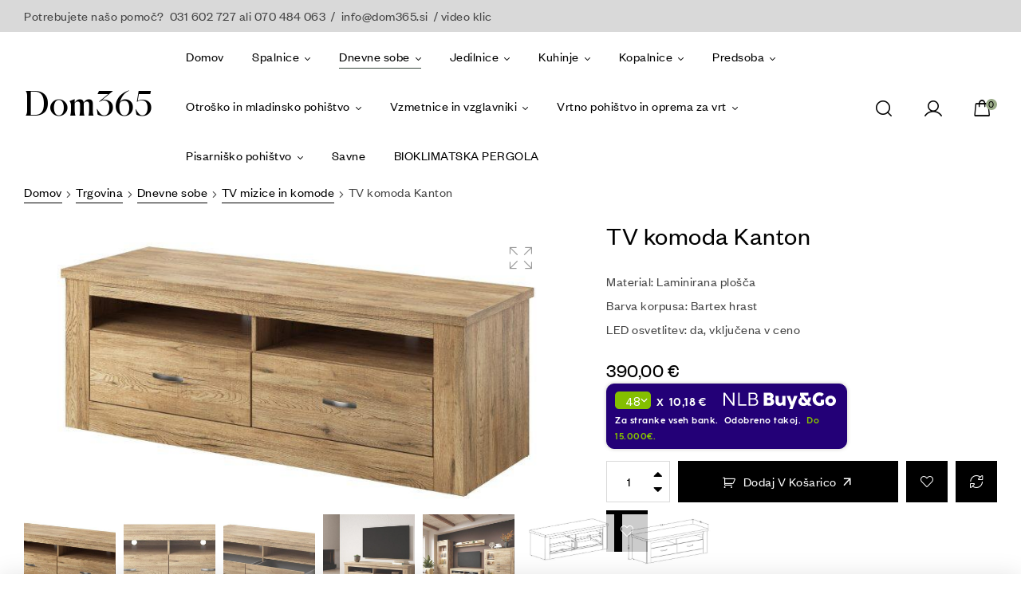

--- FILE ---
content_type: text/html; charset=UTF-8
request_url: https://dom365.si/trgovina/dnevne-sobe/tv-mizice-in-komode/tv-komoda-kanton-2/
body_size: 45596
content:
<!doctype html>
<html lang="sl-SI">
<head>
<meta charset="UTF-8">
<meta name="viewport" content="width=device-width, initial-scale=1.0, maximum-scale=1.0">
<link rel="profile" href="//gmpg.org/xfn/11">
<meta name='robots' content='index, follow, max-image-preview:large, max-snippet:-1, max-video-preview:-1' />
<link rel="dns-prefetch" href="//fonts.googleapis.com">
<link rel="dns-prefetch" href="//s.w.org">
<link rel="pingback" href="https://dom365.si/xmlrpc.php">
<!-- This site is optimized with the Yoast SEO plugin v22.0 - https://yoast.com/wordpress/plugins/seo/ -->
<title>TV komoda Kanton - Dom365</title>
<link rel="canonical" href="https://dom365.si/trgovina/dnevne-sobe/tv-mizice-in-komode/tv-komoda-kanton-2/" />
<meta property="og:locale" content="sl_SI" />
<meta property="og:type" content="article" />
<meta property="og:title" content="TV komoda Kanton - Dom365" />
<meta property="og:description" content="Material: Laminirana plošča Barva korpusa: Bartex hrast LED osvetlitev: da, vključena v ceno" />
<meta property="og:url" content="https://dom365.si/trgovina/dnevne-sobe/tv-mizice-in-komode/tv-komoda-kanton-2/" />
<meta property="og:site_name" content="Dom365" />
<meta property="article:modified_time" content="2024-11-10T20:43:44+00:00" />
<meta property="og:image" content="https://dom365.si/wp-content/uploads/2023/03/5574835_8645347-scaled.jpg" />
<meta property="og:image:width" content="1024" />
<meta property="og:image:height" content="549" />
<meta property="og:image:type" content="image/jpeg" />
<meta name="twitter:card" content="summary_large_image" />
<script type="application/ld+json" class="yoast-schema-graph">{"@context":"https://schema.org","@graph":[{"@type":"WebPage","@id":"https://dom365.si/trgovina/dnevne-sobe/tv-mizice-in-komode/tv-komoda-kanton-2/","url":"https://dom365.si/trgovina/dnevne-sobe/tv-mizice-in-komode/tv-komoda-kanton-2/","name":"TV komoda Kanton - Dom365","isPartOf":{"@id":"https://dom365.si/#website"},"primaryImageOfPage":{"@id":"https://dom365.si/trgovina/dnevne-sobe/tv-mizice-in-komode/tv-komoda-kanton-2/#primaryimage"},"image":{"@id":"https://dom365.si/trgovina/dnevne-sobe/tv-mizice-in-komode/tv-komoda-kanton-2/#primaryimage"},"thumbnailUrl":"https://dom365.si/wp-content/uploads/2023/03/5574835_8645347-scaled.jpg","datePublished":"2024-11-10T20:43:43+00:00","dateModified":"2024-11-10T20:43:44+00:00","breadcrumb":{"@id":"https://dom365.si/trgovina/dnevne-sobe/tv-mizice-in-komode/tv-komoda-kanton-2/#breadcrumb"},"inLanguage":"sl-SI","potentialAction":[{"@type":"ReadAction","target":["https://dom365.si/trgovina/dnevne-sobe/tv-mizice-in-komode/tv-komoda-kanton-2/"]}]},{"@type":"ImageObject","inLanguage":"sl-SI","@id":"https://dom365.si/trgovina/dnevne-sobe/tv-mizice-in-komode/tv-komoda-kanton-2/#primaryimage","url":"https://dom365.si/wp-content/uploads/2023/03/5574835_8645347-scaled.jpg","contentUrl":"https://dom365.si/wp-content/uploads/2023/03/5574835_8645347-scaled.jpg","width":1024,"height":549},{"@type":"BreadcrumbList","@id":"https://dom365.si/trgovina/dnevne-sobe/tv-mizice-in-komode/tv-komoda-kanton-2/#breadcrumb","itemListElement":[{"@type":"ListItem","position":1,"name":"Home","item":"https://dom365.si/"},{"@type":"ListItem","position":2,"name":"Trgovina","item":"https://dom365.si/trgovina/"},{"@type":"ListItem","position":3,"name":"TV komoda Kanton"}]},{"@type":"WebSite","@id":"https://dom365.si/#website","url":"https://dom365.si/","name":"Dom365","description":"Spletna prodaja pohištva za dom","publisher":{"@id":"https://dom365.si/#organization"},"potentialAction":[{"@type":"SearchAction","target":{"@type":"EntryPoint","urlTemplate":"https://dom365.si/?s={search_term_string}"},"query-input":"required name=search_term_string"}],"inLanguage":"sl-SI"},{"@type":"Organization","@id":"https://dom365.si/#organization","name":"Dom365","url":"https://dom365.si/","logo":{"@type":"ImageObject","inLanguage":"sl-SI","@id":"https://dom365.si/#/schema/logo/image/","url":"https://dom365.si/wp-content/uploads/2023/03/logo.jpg","contentUrl":"https://dom365.si/wp-content/uploads/2023/03/logo.jpg","width":180,"height":255,"caption":"Dom365"},"image":{"@id":"https://dom365.si/#/schema/logo/image/"}}]}</script>
<!-- / Yoast SEO plugin. -->
<link rel="alternate" type="application/rss+xml" title="Dom365 &raquo; Vir" href="https://dom365.si/feed/" />
<link rel="alternate" type="application/rss+xml" title="Dom365 &raquo; Vir komentarjev" href="https://dom365.si/comments/feed/" />
<link rel="alternate" type="application/rss+xml" title="Dom365 &raquo; TV komoda Kanton Vir komentarjev" href="https://dom365.si/trgovina/dnevne-sobe/tv-mizice-in-komode/tv-komoda-kanton-2/feed/" />
<!-- <link rel='stylesheet' id='nlb-bg-calculation-product-css-css' href='https://dom365.si/wp-content/plugins/nlb-buy-and-go/assets/css/productPageLarge.css?ver=1747290439' type='text/css' media='all' /> -->
<!-- <link rel='stylesheet' id='nlb-bg-calculation-catalog-css-css' href='https://dom365.si/wp-content/plugins/nlb-buy-and-go/assets/css/catalogPage.css?ver=1747290439' type='text/css' media='all' /> -->
<!-- <link rel='stylesheet' id='nlb-bg-fonts-css' href='https://dom365.si/wp-content/plugins/nlb-buy-and-go/assets/css/fonts.css?ver=1747290439' type='text/css' media='all' /> -->
<!-- <link rel='stylesheet' id='wp-block-library-css' href='https://dom365.si/wp-includes/css/dist/block-library/style.min.css?ver=6.5.7' type='text/css' media='all' /> -->
<link rel="stylesheet" type="text/css" href="//dom365.si/wp-content/cache/wpfc-minified/7c67vjle/a0mit.css" media="all"/>
<style id='wp-block-library-theme-inline-css' type='text/css'>
.wp-block-audio figcaption{color:#555;font-size:13px;text-align:center}.is-dark-theme .wp-block-audio figcaption{color:#ffffffa6}.wp-block-audio{margin:0 0 1em}.wp-block-code{border:1px solid #ccc;border-radius:4px;font-family:Menlo,Consolas,monaco,monospace;padding:.8em 1em}.wp-block-embed figcaption{color:#555;font-size:13px;text-align:center}.is-dark-theme .wp-block-embed figcaption{color:#ffffffa6}.wp-block-embed{margin:0 0 1em}.blocks-gallery-caption{color:#555;font-size:13px;text-align:center}.is-dark-theme .blocks-gallery-caption{color:#ffffffa6}.wp-block-image figcaption{color:#555;font-size:13px;text-align:center}.is-dark-theme .wp-block-image figcaption{color:#ffffffa6}.wp-block-image{margin:0 0 1em}.wp-block-pullquote{border-bottom:4px solid;border-top:4px solid;color:currentColor;margin-bottom:1.75em}.wp-block-pullquote cite,.wp-block-pullquote footer,.wp-block-pullquote__citation{color:currentColor;font-size:.8125em;font-style:normal;text-transform:uppercase}.wp-block-quote{border-left:.25em solid;margin:0 0 1.75em;padding-left:1em}.wp-block-quote cite,.wp-block-quote footer{color:currentColor;font-size:.8125em;font-style:normal;position:relative}.wp-block-quote.has-text-align-right{border-left:none;border-right:.25em solid;padding-left:0;padding-right:1em}.wp-block-quote.has-text-align-center{border:none;padding-left:0}.wp-block-quote.is-large,.wp-block-quote.is-style-large,.wp-block-quote.is-style-plain{border:none}.wp-block-search .wp-block-search__label{font-weight:700}.wp-block-search__button{border:1px solid #ccc;padding:.375em .625em}:where(.wp-block-group.has-background){padding:1.25em 2.375em}.wp-block-separator.has-css-opacity{opacity:.4}.wp-block-separator{border:none;border-bottom:2px solid;margin-left:auto;margin-right:auto}.wp-block-separator.has-alpha-channel-opacity{opacity:1}.wp-block-separator:not(.is-style-wide):not(.is-style-dots){width:100px}.wp-block-separator.has-background:not(.is-style-dots){border-bottom:none;height:1px}.wp-block-separator.has-background:not(.is-style-wide):not(.is-style-dots){height:2px}.wp-block-table{margin:0 0 1em}.wp-block-table td,.wp-block-table th{word-break:normal}.wp-block-table figcaption{color:#555;font-size:13px;text-align:center}.is-dark-theme .wp-block-table figcaption{color:#ffffffa6}.wp-block-video figcaption{color:#555;font-size:13px;text-align:center}.is-dark-theme .wp-block-video figcaption{color:#ffffffa6}.wp-block-video{margin:0 0 1em}.wp-block-template-part.has-background{margin-bottom:0;margin-top:0;padding:1.25em 2.375em}
</style>
<!-- <link rel='stylesheet' id='wpzoom-social-icons-block-style-css' href='https://dom365.si/wp-content/plugins/social-icons-widget-by-wpzoom/block/dist/style-wpzoom-social-icons.css?ver=4.2.16' type='text/css' media='all' /> -->
<!-- <link rel='stylesheet' id='umimo-gutenberg-blocks-css' href='https://dom365.si/wp-content/themes/umimo/assets/css/base/gutenberg-blocks.css?ver=1.2.9' type='text/css' media='all' /> -->
<link rel="stylesheet" type="text/css" href="//dom365.si/wp-content/cache/wpfc-minified/10p1xquq/bnz89.css" media="all"/>
<style id='classic-theme-styles-inline-css' type='text/css'>
/*! This file is auto-generated */
.wp-block-button__link{color:#fff;background-color:#32373c;border-radius:9999px;box-shadow:none;text-decoration:none;padding:calc(.667em + 2px) calc(1.333em + 2px);font-size:1.125em}.wp-block-file__button{background:#32373c;color:#fff;text-decoration:none}
</style>
<style id='global-styles-inline-css' type='text/css'>
body{--wp--preset--color--black: #000000;--wp--preset--color--cyan-bluish-gray: #abb8c3;--wp--preset--color--white: #ffffff;--wp--preset--color--pale-pink: #f78da7;--wp--preset--color--vivid-red: #cf2e2e;--wp--preset--color--luminous-vivid-orange: #ff6900;--wp--preset--color--luminous-vivid-amber: #fcb900;--wp--preset--color--light-green-cyan: #7bdcb5;--wp--preset--color--vivid-green-cyan: #00d084;--wp--preset--color--pale-cyan-blue: #8ed1fc;--wp--preset--color--vivid-cyan-blue: #0693e3;--wp--preset--color--vivid-purple: #9b51e0;--wp--preset--gradient--vivid-cyan-blue-to-vivid-purple: linear-gradient(135deg,rgba(6,147,227,1) 0%,rgb(155,81,224) 100%);--wp--preset--gradient--light-green-cyan-to-vivid-green-cyan: linear-gradient(135deg,rgb(122,220,180) 0%,rgb(0,208,130) 100%);--wp--preset--gradient--luminous-vivid-amber-to-luminous-vivid-orange: linear-gradient(135deg,rgba(252,185,0,1) 0%,rgba(255,105,0,1) 100%);--wp--preset--gradient--luminous-vivid-orange-to-vivid-red: linear-gradient(135deg,rgba(255,105,0,1) 0%,rgb(207,46,46) 100%);--wp--preset--gradient--very-light-gray-to-cyan-bluish-gray: linear-gradient(135deg,rgb(238,238,238) 0%,rgb(169,184,195) 100%);--wp--preset--gradient--cool-to-warm-spectrum: linear-gradient(135deg,rgb(74,234,220) 0%,rgb(151,120,209) 20%,rgb(207,42,186) 40%,rgb(238,44,130) 60%,rgb(251,105,98) 80%,rgb(254,248,76) 100%);--wp--preset--gradient--blush-light-purple: linear-gradient(135deg,rgb(255,206,236) 0%,rgb(152,150,240) 100%);--wp--preset--gradient--blush-bordeaux: linear-gradient(135deg,rgb(254,205,165) 0%,rgb(254,45,45) 50%,rgb(107,0,62) 100%);--wp--preset--gradient--luminous-dusk: linear-gradient(135deg,rgb(255,203,112) 0%,rgb(199,81,192) 50%,rgb(65,88,208) 100%);--wp--preset--gradient--pale-ocean: linear-gradient(135deg,rgb(255,245,203) 0%,rgb(182,227,212) 50%,rgb(51,167,181) 100%);--wp--preset--gradient--electric-grass: linear-gradient(135deg,rgb(202,248,128) 0%,rgb(113,206,126) 100%);--wp--preset--gradient--midnight: linear-gradient(135deg,rgb(2,3,129) 0%,rgb(40,116,252) 100%);--wp--preset--font-size--small: 14px;--wp--preset--font-size--medium: 23px;--wp--preset--font-size--large: 26px;--wp--preset--font-size--x-large: 42px;--wp--preset--font-size--normal: 16px;--wp--preset--font-size--huge: 37px;--wp--preset--spacing--20: 0.44rem;--wp--preset--spacing--30: 0.67rem;--wp--preset--spacing--40: 1rem;--wp--preset--spacing--50: 1.5rem;--wp--preset--spacing--60: 2.25rem;--wp--preset--spacing--70: 3.38rem;--wp--preset--spacing--80: 5.06rem;--wp--preset--shadow--natural: 6px 6px 9px rgba(0, 0, 0, 0.2);--wp--preset--shadow--deep: 12px 12px 50px rgba(0, 0, 0, 0.4);--wp--preset--shadow--sharp: 6px 6px 0px rgba(0, 0, 0, 0.2);--wp--preset--shadow--outlined: 6px 6px 0px -3px rgba(255, 255, 255, 1), 6px 6px rgba(0, 0, 0, 1);--wp--preset--shadow--crisp: 6px 6px 0px rgba(0, 0, 0, 1);}:where(.is-layout-flex){gap: 0.5em;}:where(.is-layout-grid){gap: 0.5em;}body .is-layout-flex{display: flex;}body .is-layout-flex{flex-wrap: wrap;align-items: center;}body .is-layout-flex > *{margin: 0;}body .is-layout-grid{display: grid;}body .is-layout-grid > *{margin: 0;}:where(.wp-block-columns.is-layout-flex){gap: 2em;}:where(.wp-block-columns.is-layout-grid){gap: 2em;}:where(.wp-block-post-template.is-layout-flex){gap: 1.25em;}:where(.wp-block-post-template.is-layout-grid){gap: 1.25em;}.has-black-color{color: var(--wp--preset--color--black) !important;}.has-cyan-bluish-gray-color{color: var(--wp--preset--color--cyan-bluish-gray) !important;}.has-white-color{color: var(--wp--preset--color--white) !important;}.has-pale-pink-color{color: var(--wp--preset--color--pale-pink) !important;}.has-vivid-red-color{color: var(--wp--preset--color--vivid-red) !important;}.has-luminous-vivid-orange-color{color: var(--wp--preset--color--luminous-vivid-orange) !important;}.has-luminous-vivid-amber-color{color: var(--wp--preset--color--luminous-vivid-amber) !important;}.has-light-green-cyan-color{color: var(--wp--preset--color--light-green-cyan) !important;}.has-vivid-green-cyan-color{color: var(--wp--preset--color--vivid-green-cyan) !important;}.has-pale-cyan-blue-color{color: var(--wp--preset--color--pale-cyan-blue) !important;}.has-vivid-cyan-blue-color{color: var(--wp--preset--color--vivid-cyan-blue) !important;}.has-vivid-purple-color{color: var(--wp--preset--color--vivid-purple) !important;}.has-black-background-color{background-color: var(--wp--preset--color--black) !important;}.has-cyan-bluish-gray-background-color{background-color: var(--wp--preset--color--cyan-bluish-gray) !important;}.has-white-background-color{background-color: var(--wp--preset--color--white) !important;}.has-pale-pink-background-color{background-color: var(--wp--preset--color--pale-pink) !important;}.has-vivid-red-background-color{background-color: var(--wp--preset--color--vivid-red) !important;}.has-luminous-vivid-orange-background-color{background-color: var(--wp--preset--color--luminous-vivid-orange) !important;}.has-luminous-vivid-amber-background-color{background-color: var(--wp--preset--color--luminous-vivid-amber) !important;}.has-light-green-cyan-background-color{background-color: var(--wp--preset--color--light-green-cyan) !important;}.has-vivid-green-cyan-background-color{background-color: var(--wp--preset--color--vivid-green-cyan) !important;}.has-pale-cyan-blue-background-color{background-color: var(--wp--preset--color--pale-cyan-blue) !important;}.has-vivid-cyan-blue-background-color{background-color: var(--wp--preset--color--vivid-cyan-blue) !important;}.has-vivid-purple-background-color{background-color: var(--wp--preset--color--vivid-purple) !important;}.has-black-border-color{border-color: var(--wp--preset--color--black) !important;}.has-cyan-bluish-gray-border-color{border-color: var(--wp--preset--color--cyan-bluish-gray) !important;}.has-white-border-color{border-color: var(--wp--preset--color--white) !important;}.has-pale-pink-border-color{border-color: var(--wp--preset--color--pale-pink) !important;}.has-vivid-red-border-color{border-color: var(--wp--preset--color--vivid-red) !important;}.has-luminous-vivid-orange-border-color{border-color: var(--wp--preset--color--luminous-vivid-orange) !important;}.has-luminous-vivid-amber-border-color{border-color: var(--wp--preset--color--luminous-vivid-amber) !important;}.has-light-green-cyan-border-color{border-color: var(--wp--preset--color--light-green-cyan) !important;}.has-vivid-green-cyan-border-color{border-color: var(--wp--preset--color--vivid-green-cyan) !important;}.has-pale-cyan-blue-border-color{border-color: var(--wp--preset--color--pale-cyan-blue) !important;}.has-vivid-cyan-blue-border-color{border-color: var(--wp--preset--color--vivid-cyan-blue) !important;}.has-vivid-purple-border-color{border-color: var(--wp--preset--color--vivid-purple) !important;}.has-vivid-cyan-blue-to-vivid-purple-gradient-background{background: var(--wp--preset--gradient--vivid-cyan-blue-to-vivid-purple) !important;}.has-light-green-cyan-to-vivid-green-cyan-gradient-background{background: var(--wp--preset--gradient--light-green-cyan-to-vivid-green-cyan) !important;}.has-luminous-vivid-amber-to-luminous-vivid-orange-gradient-background{background: var(--wp--preset--gradient--luminous-vivid-amber-to-luminous-vivid-orange) !important;}.has-luminous-vivid-orange-to-vivid-red-gradient-background{background: var(--wp--preset--gradient--luminous-vivid-orange-to-vivid-red) !important;}.has-very-light-gray-to-cyan-bluish-gray-gradient-background{background: var(--wp--preset--gradient--very-light-gray-to-cyan-bluish-gray) !important;}.has-cool-to-warm-spectrum-gradient-background{background: var(--wp--preset--gradient--cool-to-warm-spectrum) !important;}.has-blush-light-purple-gradient-background{background: var(--wp--preset--gradient--blush-light-purple) !important;}.has-blush-bordeaux-gradient-background{background: var(--wp--preset--gradient--blush-bordeaux) !important;}.has-luminous-dusk-gradient-background{background: var(--wp--preset--gradient--luminous-dusk) !important;}.has-pale-ocean-gradient-background{background: var(--wp--preset--gradient--pale-ocean) !important;}.has-electric-grass-gradient-background{background: var(--wp--preset--gradient--electric-grass) !important;}.has-midnight-gradient-background{background: var(--wp--preset--gradient--midnight) !important;}.has-small-font-size{font-size: var(--wp--preset--font-size--small) !important;}.has-medium-font-size{font-size: var(--wp--preset--font-size--medium) !important;}.has-large-font-size{font-size: var(--wp--preset--font-size--large) !important;}.has-x-large-font-size{font-size: var(--wp--preset--font-size--x-large) !important;}
.wp-block-navigation a:where(:not(.wp-element-button)){color: inherit;}
:where(.wp-block-post-template.is-layout-flex){gap: 1.25em;}:where(.wp-block-post-template.is-layout-grid){gap: 1.25em;}
:where(.wp-block-columns.is-layout-flex){gap: 2em;}:where(.wp-block-columns.is-layout-grid){gap: 2em;}
.wp-block-pullquote{font-size: 1.5em;line-height: 1.6;}
</style>
<!-- <link rel='stylesheet' id='contact-form-7-css' href='https://dom365.si/wp-content/plugins/contact-form-7/includes/css/styles.css?ver=5.8.7' type='text/css' media='all' /> -->
<!-- <link rel='stylesheet' id='collapscore-css-css' href='https://dom365.si/wp-content/plugins/jquery-collapse-o-matic/css/core_style.css?ver=1.0' type='text/css' media='all' /> -->
<!-- <link rel='stylesheet' id='collapseomatic-css-css' href='https://dom365.si/wp-content/plugins/jquery-collapse-o-matic/css/dark_style.css?ver=1.6' type='text/css' media='all' /> -->
<!-- <link rel='stylesheet' id='photoswipe-css' href='https://dom365.si/wp-content/plugins/woocommerce/assets/css/photoswipe/photoswipe.min.css?ver=8.3.3' type='text/css' media='all' /> -->
<!-- <link rel='stylesheet' id='photoswipe-default-skin-css' href='https://dom365.si/wp-content/plugins/woocommerce/assets/css/photoswipe/default-skin/default-skin.min.css?ver=8.3.3' type='text/css' media='all' /> -->
<link rel="stylesheet" type="text/css" href="//dom365.si/wp-content/cache/wpfc-minified/4wvl7h8/a0mit.css" media="all"/>
<style id='woocommerce-inline-inline-css' type='text/css'>
.woocommerce form .form-row .required { visibility: visible; }
</style>
<!-- <link rel='stylesheet' id='aws-style-css' href='https://dom365.si/wp-content/plugins/advanced-woo-search/assets/css/common.min.css?ver=2.99' type='text/css' media='all' /> -->
<!-- <link rel='stylesheet' id='hfe-style-css' href='https://dom365.si/wp-content/plugins/header-footer-elementor/assets/css/header-footer-elementor.css?ver=1.6.24' type='text/css' media='all' /> -->
<!-- <link rel='stylesheet' id='elementor-icons-css' href='https://dom365.si/wp-content/plugins/elementor/assets/lib/eicons/css/elementor-icons.min.css?ver=5.23.0' type='text/css' media='all' /> -->
<!-- <link rel='stylesheet' id='elementor-frontend-css' href='https://dom365.si/wp-content/plugins/elementor/assets/css/frontend.min.css?ver=3.17.3' type='text/css' media='all' /> -->
<!-- <link rel='stylesheet' id='swiper-css' href='https://dom365.si/wp-content/plugins/elementor/assets/lib/swiper/css/swiper.min.css?ver=5.3.6' type='text/css' media='all' /> -->
<link rel="stylesheet" type="text/css" href="//dom365.si/wp-content/cache/wpfc-minified/epuhc4o6/a0mit.css" media="all"/>
<link rel='stylesheet' id='elementor-post-18015-css' href='https://dom365.si/wp-content/uploads/elementor/css/post-18015.css?ver=1752369448' type='text/css' media='all' />
<!-- <link rel='stylesheet' id='font-awesome-5-all-css' href='https://dom365.si/wp-content/plugins/elementor/assets/lib/font-awesome/css/all.min.css?ver=3.17.3' type='text/css' media='all' /> -->
<!-- <link rel='stylesheet' id='font-awesome-4-shim-css' href='https://dom365.si/wp-content/plugins/elementor/assets/lib/font-awesome/css/v4-shims.min.css?ver=3.17.3' type='text/css' media='all' /> -->
<!-- <link rel='stylesheet' id='elementor-global-css' href='https://dom365.si/wp-content/uploads/elementor/css/global.css?ver=1752371623' type='text/css' media='all' /> -->
<link rel="stylesheet" type="text/css" href="//dom365.si/wp-content/cache/wpfc-minified/fqcucup2/a0mit.css" media="all"/>
<link rel='stylesheet' id='elementor-post-18030-css' href='https://dom365.si/wp-content/uploads/elementor/css/post-18030.css?ver=1752369877' type='text/css' media='all' />
<!-- <link rel='stylesheet' id='hfe-widgets-style-css' href='https://dom365.si/wp-content/plugins/header-footer-elementor/inc/widgets-css/frontend.css?ver=1.6.24' type='text/css' media='all' /> -->
<link rel="stylesheet" type="text/css" href="//dom365.si/wp-content/cache/wpfc-minified/kdc63vtj/a0mit.css" media="all"/>
<link rel='stylesheet' id='elementor-post-204-css' href='https://dom365.si/wp-content/uploads/elementor/css/post-204.css?ver=1762134596' type='text/css' media='all' />
<link rel='stylesheet' id='elementor-post-3712-css' href='https://dom365.si/wp-content/uploads/elementor/css/post-3712.css?ver=1752369877' type='text/css' media='all' />
<!-- <link rel='stylesheet' id='woo-variation-swatches-css' href='https://dom365.si/wp-content/plugins/woo-variation-swatches/assets/css/frontend.min.css?ver=1707397074' type='text/css' media='all' /> -->
<link rel="stylesheet" type="text/css" href="//dom365.si/wp-content/cache/wpfc-minified/ldyxg2oj/a0mit.css" media="all"/>
<style id='woo-variation-swatches-inline-css' type='text/css'>
:root {
--wvs-tick:url("data:image/svg+xml;utf8,%3Csvg filter='drop-shadow(0px 0px 2px rgb(0 0 0 / .8))' xmlns='http://www.w3.org/2000/svg'  viewBox='0 0 30 30'%3E%3Cpath fill='none' stroke='%23ffffff' stroke-linecap='round' stroke-linejoin='round' stroke-width='4' d='M4 16L11 23 27 7'/%3E%3C/svg%3E");
--wvs-cross:url("data:image/svg+xml;utf8,%3Csvg filter='drop-shadow(0px 0px 5px rgb(255 255 255 / .6))' xmlns='http://www.w3.org/2000/svg' width='72px' height='72px' viewBox='0 0 24 24'%3E%3Cpath fill='none' stroke='%23ff0000' stroke-linecap='round' stroke-width='0.6' d='M5 5L19 19M19 5L5 19'/%3E%3C/svg%3E");
--wvs-single-product-item-width:30px;
--wvs-single-product-item-height:30px;
--wvs-single-product-item-font-size:16px}
</style>
<!-- <link rel='stylesheet' id='hint-css' href='https://dom365.si/wp-content/plugins/woo-smart-compare/assets/libs/hint/hint.min.css?ver=6.5.7' type='text/css' media='all' /> -->
<!-- <link rel='stylesheet' id='perfect-scrollbar-css' href='https://dom365.si/wp-content/plugins/woo-smart-compare/assets/libs/perfect-scrollbar/css/perfect-scrollbar.min.css?ver=6.5.7' type='text/css' media='all' /> -->
<!-- <link rel='stylesheet' id='perfect-scrollbar-wpc-css' href='https://dom365.si/wp-content/plugins/woo-smart-compare/assets/libs/perfect-scrollbar/css/custom-theme.css?ver=6.5.7' type='text/css' media='all' /> -->
<!-- <link rel='stylesheet' id='woosc-frontend-css' href='https://dom365.si/wp-content/plugins/woo-smart-compare/assets/css/frontend.css?ver=6.2.0' type='text/css' media='all' /> -->
<!-- <link rel='stylesheet' id='slick-css' href='https://dom365.si/wp-content/plugins/woo-smart-quick-view/assets/libs/slick/slick.css?ver=6.5.7' type='text/css' media='all' /> -->
<!-- <link rel='stylesheet' id='magnific-popup-css' href='https://dom365.si/wp-content/themes/umimo/assets/css/libs/magnific-popup.css?ver=1.2.9' type='text/css' media='all' /> -->
<!-- <link rel='stylesheet' id='woosq-feather-css' href='https://dom365.si/wp-content/plugins/woo-smart-quick-view/assets/libs/feather/feather.css?ver=6.5.7' type='text/css' media='all' /> -->
<!-- <link rel='stylesheet' id='woosq-frontend-css' href='https://dom365.si/wp-content/plugins/woo-smart-quick-view/assets/css/frontend.css?ver=3.5.6' type='text/css' media='all' /> -->
<!-- <link rel='stylesheet' id='woosw-icons-css' href='https://dom365.si/wp-content/plugins/woo-smart-wishlist/assets/css/icons.css?ver=4.8.2' type='text/css' media='all' /> -->
<!-- <link rel='stylesheet' id='woosw-frontend-css' href='https://dom365.si/wp-content/plugins/woo-smart-wishlist/assets/css/frontend.css?ver=4.8.2' type='text/css' media='all' /> -->
<link rel="stylesheet" type="text/css" href="//dom365.si/wp-content/cache/wpfc-minified/l1n4q6mf/a0mit.css" media="all"/>
<style id='woosw-frontend-inline-css' type='text/css'>
.woosw-popup .woosw-popup-inner .woosw-popup-content .woosw-popup-content-bot .woosw-notice { background-color: #5fbd74; } .woosw-popup .woosw-popup-inner .woosw-popup-content .woosw-popup-content-bot .woosw-popup-content-bot-inner a:hover { color: #5fbd74; border-color: #5fbd74; } 
</style>
<!-- <link rel='stylesheet' id='umimo-style-css' href='https://dom365.si/wp-content/themes/umimo/style.css?ver=1.2.9' type='text/css' media='all' /> -->
<link rel="stylesheet" type="text/css" href="//dom365.si/wp-content/cache/wpfc-minified/f5rarcmw/a0mit.css" media="all"/>
<style id='umimo-style-inline-css' type='text/css'>
body{--primary:#39483F;--primary_hover:#334038;--secondary:#9AAB88;--secondary_hover:#8a9e76;--text:#444444;--accent:#000000;--lighter:#999999;--border:#D9D9D9;}
</style>
<link rel='stylesheet' id='elementor-post-18101-css' href='https://dom365.si/wp-content/uploads/elementor/css/post-18101.css?ver=1752369858' type='text/css' media='all' />
<!-- <link rel='stylesheet' id='wpzoom-social-icons-socicon-css' href='https://dom365.si/wp-content/plugins/social-icons-widget-by-wpzoom/assets/css/wpzoom-socicon.css?ver=1707396982' type='text/css' media='all' /> -->
<!-- <link rel='stylesheet' id='wpzoom-social-icons-genericons-css' href='https://dom365.si/wp-content/plugins/social-icons-widget-by-wpzoom/assets/css/genericons.css?ver=1707396982' type='text/css' media='all' /> -->
<!-- <link rel='stylesheet' id='wpzoom-social-icons-academicons-css' href='https://dom365.si/wp-content/plugins/social-icons-widget-by-wpzoom/assets/css/academicons.min.css?ver=1707396982' type='text/css' media='all' /> -->
<!-- <link rel='stylesheet' id='wpzoom-social-icons-font-awesome-3-css' href='https://dom365.si/wp-content/plugins/social-icons-widget-by-wpzoom/assets/css/font-awesome-3.min.css?ver=1707396982' type='text/css' media='all' /> -->
<!-- <link rel='stylesheet' id='dashicons-css' href='https://dom365.si/wp-includes/css/dashicons.min.css?ver=6.5.7' type='text/css' media='all' /> -->
<!-- <link rel='stylesheet' id='wpzoom-social-icons-styles-css' href='https://dom365.si/wp-content/plugins/social-icons-widget-by-wpzoom/assets/css/wpzoom-social-icons-styles.css?ver=1707396982' type='text/css' media='all' /> -->
<!-- <link rel='stylesheet' id='wc-custom-add-to-cart-css' href='https://dom365.si/wp-content/plugins/woo-custom-add-to-cart-button/assets/css/wc-custom-add-to-cart.min.css?ver=1.2.2' type='text/css' media='all' /> -->
<!-- <link rel='stylesheet' id='stripe_styles-css' href='https://dom365.si/wp-content/plugins/woocommerce-gateway-stripe/assets/css/stripe-styles.css?ver=7.7.0' type='text/css' media='all' /> -->
<!-- <link rel='stylesheet' id='umimo-elementor-css' href='https://dom365.si/wp-content/themes/umimo/assets/css/base/elementor.css?ver=1.2.9' type='text/css' media='all' /> -->
<!-- <link rel='stylesheet' id='umimo-woocommerce-style-css' href='https://dom365.si/wp-content/themes/umimo/assets/css/woocommerce/woocommerce.css?ver=1.2.9' type='text/css' media='all' /> -->
<!-- <link rel='stylesheet' id='tooltipster-css' href='https://dom365.si/wp-content/themes/umimo/assets/css/libs/tooltipster.bundle.min.css?ver=1.2.9' type='text/css' media='all' /> -->
<!-- <link rel='stylesheet' id='umimo-child-style-css' href='https://dom365.si/wp-content/themes/umimo-child/style.css?ver=1.2.9' type='text/css' media='all' /> -->
<link rel='preload' as='font'  id='wpzoom-social-icons-font-academicons-woff2-css' href='https://dom365.si/wp-content/plugins/social-icons-widget-by-wpzoom/assets/font/academicons.woff2?v=1.9.2'  type='font/woff2' crossorigin />
<link rel='preload' as='font'  id='wpzoom-social-icons-font-fontawesome-3-woff2-css' href='https://dom365.si/wp-content/plugins/social-icons-widget-by-wpzoom/assets/font/fontawesome-webfont.woff2?v=4.7.0'  type='font/woff2' crossorigin />
<link rel='preload' as='font'  id='wpzoom-social-icons-font-genericons-woff-css' href='https://dom365.si/wp-content/plugins/social-icons-widget-by-wpzoom/assets/font/Genericons.woff'  type='font/woff' crossorigin />
<link rel='preload' as='font'  id='wpzoom-social-icons-font-socicon-woff2-css' href='https://dom365.si/wp-content/plugins/social-icons-widget-by-wpzoom/assets/font/socicon.woff2?v=4.2.16'  type='font/woff2' crossorigin />
<!-- <link rel='stylesheet' id='bankart_style-css' href='https://dom365.si/wp-content/plugins/woocommerce-bankart-payment-gateway/assets/css/bankart.css?ver=1.7.3' type='text/css' media='all' /> -->
<!-- <link rel='stylesheet' id='elementor-icons-shared-0-css' href='https://dom365.si/wp-content/plugins/elementor/assets/lib/font-awesome/css/fontawesome.min.css?ver=5.15.3' type='text/css' media='all' /> -->
<!-- <link rel='stylesheet' id='elementor-icons-fa-brands-css' href='https://dom365.si/wp-content/plugins/elementor/assets/lib/font-awesome/css/brands.min.css?ver=5.15.3' type='text/css' media='all' /> -->
<!-- <link rel='stylesheet' id='elementor-icons-fa-regular-css' href='https://dom365.si/wp-content/plugins/elementor/assets/lib/font-awesome/css/regular.min.css?ver=5.15.3' type='text/css' media='all' /> -->
<link rel="stylesheet" type="text/css" href="//dom365.si/wp-content/cache/wpfc-minified/976bkpfy/a0mit.css" media="all"/>
<script type="text/template" id="tmpl-variation-template">
<div class="woocommerce-variation-description">{{{ data.variation.variation_description }}}</div>
<div class="woocommerce-variation-price">{{{ data.variation.price_html }}}</div>
<div class="woocommerce-variation-availability">{{{ data.variation.availability_html }}}</div>
</script>
<script type="text/template" id="tmpl-unavailable-variation-template">
<p>Ta izdelek ni na voljo. Izberite drugo kombinacijo.</p>
</script>
<script src='//dom365.si/wp-content/cache/wpfc-minified/kmohnbns/a0mit.js' type="text/javascript"></script>
<!-- <script type="text/javascript" src="https://dom365.si/wp-includes/js/jquery/jquery.min.js?ver=3.7.1" id="jquery-core-js"></script> -->
<!-- <script type="text/javascript" src="https://dom365.si/wp-includes/js/jquery/jquery-migrate.min.js?ver=3.4.1" id="jquery-migrate-js"></script> -->
<!-- <script type="text/javascript" src="https://dom365.si/wp-content/plugins/woocommerce/assets/js/jquery-blockui/jquery.blockUI.min.js?ver=2.7.0-wc.8.3.3" id="jquery-blockui-js" data-wp-strategy="defer"></script> -->
<script type="text/javascript" id="wc-add-to-cart-js-extra">
/* <![CDATA[ */
var wc_add_to_cart_params = {"ajax_url":"\/wp-admin\/admin-ajax.php","wc_ajax_url":"\/?wc-ajax=%%endpoint%%","i18n_view_cart":"","cart_url":"https:\/\/dom365.si\/kosarica\/","is_cart":"","cart_redirect_after_add":"no"};
/* ]]> */
</script>
<script src='//dom365.si/wp-content/cache/wpfc-minified/76yzwgy5/a0mit.js' type="text/javascript"></script>
<!-- <script type="text/javascript" src="https://dom365.si/wp-content/plugins/woocommerce/assets/js/frontend/add-to-cart.min.js?ver=8.3.3" id="wc-add-to-cart-js" defer="defer" data-wp-strategy="defer"></script> -->
<!-- <script type="text/javascript" src="https://dom365.si/wp-content/plugins/woocommerce/assets/js/zoom/jquery.zoom.min.js?ver=1.7.21-wc.8.3.3" id="zoom-js" defer="defer" data-wp-strategy="defer"></script> -->
<!-- <script type="text/javascript" src="https://dom365.si/wp-content/plugins/woocommerce/assets/js/flexslider/jquery.flexslider.min.js?ver=2.7.2-wc.8.3.3" id="flexslider-js" defer="defer" data-wp-strategy="defer"></script> -->
<!-- <script type="text/javascript" src="https://dom365.si/wp-content/plugins/woocommerce/assets/js/photoswipe/photoswipe.min.js?ver=4.1.1-wc.8.3.3" id="photoswipe-js" defer="defer" data-wp-strategy="defer"></script> -->
<!-- <script type="text/javascript" src="https://dom365.si/wp-content/plugins/woocommerce/assets/js/photoswipe/photoswipe-ui-default.min.js?ver=4.1.1-wc.8.3.3" id="photoswipe-ui-default-js" defer="defer" data-wp-strategy="defer"></script> -->
<script type="text/javascript" id="wc-single-product-js-extra">
/* <![CDATA[ */
var wc_single_product_params = {"i18n_required_rating_text":"Ocenite izdelek","review_rating_required":"no","flexslider":{"rtl":false,"animation":"slide","smoothHeight":true,"directionNav":false,"controlNav":"thumbnails","slideshow":false,"animationSpeed":500,"animationLoop":false,"allowOneSlide":false},"zoom_enabled":"1","zoom_options":[],"photoswipe_enabled":"1","photoswipe_options":{"shareEl":false,"closeOnScroll":false,"history":false,"hideAnimationDuration":0,"showAnimationDuration":0},"flexslider_enabled":"1"};
/* ]]> */
</script>
<script src='//dom365.si/wp-content/cache/wpfc-minified/1r3t76v0/a0mit.js' type="text/javascript"></script>
<!-- <script type="text/javascript" src="https://dom365.si/wp-content/plugins/woocommerce/assets/js/frontend/single-product.min.js?ver=8.3.3" id="wc-single-product-js" defer="defer" data-wp-strategy="defer"></script> -->
<!-- <script type="text/javascript" src="https://dom365.si/wp-content/plugins/woocommerce/assets/js/js-cookie/js.cookie.min.js?ver=2.1.4-wc.8.3.3" id="js-cookie-js" data-wp-strategy="defer"></script> -->
<script type="text/javascript" id="woocommerce-js-extra">
/* <![CDATA[ */
var woocommerce_params = {"ajax_url":"\/wp-admin\/admin-ajax.php","wc_ajax_url":"\/?wc-ajax=%%endpoint%%"};
/* ]]> */
</script>
<script src='//dom365.si/wp-content/cache/wpfc-minified/1giic6ii/a0mit.js' type="text/javascript"></script>
<!-- <script type="text/javascript" src="https://dom365.si/wp-content/plugins/woocommerce/assets/js/frontend/woocommerce.min.js?ver=8.3.3" id="woocommerce-js" defer="defer" data-wp-strategy="defer"></script> -->
<!-- <script type="text/javascript" src="https://dom365.si/wp-content/plugins/elementor/assets/lib/font-awesome/js/v4-shims.min.js?ver=3.17.3" id="font-awesome-4-shim-js"></script> -->
<!-- <script type="text/javascript" src="https://dom365.si/wp-includes/js/underscore.min.js?ver=1.13.4" id="underscore-js"></script> -->
<script type="text/javascript" id="wp-util-js-extra">
/* <![CDATA[ */
var _wpUtilSettings = {"ajax":{"url":"\/wp-admin\/admin-ajax.php"}};
/* ]]> */
</script>
<script src='//dom365.si/wp-content/cache/wpfc-minified/2z512wyd/a0mit.js' type="text/javascript"></script>
<!-- <script type="text/javascript" src="https://dom365.si/wp-includes/js/wp-util.min.js?ver=6.5.7" id="wp-util-js"></script> -->
<script type="text/javascript" id="woocommerce-tokenization-form-js-extra">
/* <![CDATA[ */
var wc_tokenization_form_params = {"is_registration_required":"","is_logged_in":""};
/* ]]> */
</script>
<script src='//dom365.si/wp-content/cache/wpfc-minified/23iki0ci/a0mit.js' type="text/javascript"></script>
<!-- <script type="text/javascript" src="https://dom365.si/wp-content/plugins/woocommerce/assets/js/frontend/tokenization-form.min.js?ver=8.3.3" id="woocommerce-tokenization-form-js"></script> -->
<link rel="https://api.w.org/" href="https://dom365.si/wp-json/" /><link rel="alternate" type="application/json" href="https://dom365.si/wp-json/wp/v2/product/50386" /><link rel="EditURI" type="application/rsd+xml" title="RSD" href="https://dom365.si/xmlrpc.php?rsd" />
<meta name="generator" content="WordPress 6.5.7" />
<meta name="generator" content="WooCommerce 8.3.3" />
<link rel='shortlink' href='https://dom365.si/?p=50386' />
<link rel="alternate" type="application/json+oembed" href="https://dom365.si/wp-json/oembed/1.0/embed?url=https%3A%2F%2Fdom365.si%2Ftrgovina%2Fdnevne-sobe%2Ftv-mizice-in-komode%2Ftv-komoda-kanton-2%2F" />
<link rel="alternate" type="text/xml+oembed" href="https://dom365.si/wp-json/oembed/1.0/embed?url=https%3A%2F%2Fdom365.si%2Ftrgovina%2Fdnevne-sobe%2Ftv-mizice-in-komode%2Ftv-komoda-kanton-2%2F&#038;format=xml" />
<noscript><style>.woocommerce-product-gallery{ opacity: 1 !important; }</style></noscript>
<meta name="generator" content="Elementor 3.17.3; features: e_dom_optimization, e_optimized_assets_loading, additional_custom_breakpoints; settings: css_print_method-external, google_font-enabled, font_display-swap">
<meta name="generator" content="Powered by Slider Revolution 6.5.17 - responsive, Mobile-Friendly Slider Plugin for WordPress with comfortable drag and drop interface." />
<script>function setREVStartSize(e){
//window.requestAnimationFrame(function() {
window.RSIW = window.RSIW===undefined ? window.innerWidth : window.RSIW;
window.RSIH = window.RSIH===undefined ? window.innerHeight : window.RSIH;
try {
var pw = document.getElementById(e.c).parentNode.offsetWidth,
newh;
pw = pw===0 || isNaN(pw) ? window.RSIW : pw;
e.tabw = e.tabw===undefined ? 0 : parseInt(e.tabw);
e.thumbw = e.thumbw===undefined ? 0 : parseInt(e.thumbw);
e.tabh = e.tabh===undefined ? 0 : parseInt(e.tabh);
e.thumbh = e.thumbh===undefined ? 0 : parseInt(e.thumbh);
e.tabhide = e.tabhide===undefined ? 0 : parseInt(e.tabhide);
e.thumbhide = e.thumbhide===undefined ? 0 : parseInt(e.thumbhide);
e.mh = e.mh===undefined || e.mh=="" || e.mh==="auto" ? 0 : parseInt(e.mh,0);
if(e.layout==="fullscreen" || e.l==="fullscreen")
newh = Math.max(e.mh,window.RSIH);
else{
e.gw = Array.isArray(e.gw) ? e.gw : [e.gw];
for (var i in e.rl) if (e.gw[i]===undefined || e.gw[i]===0) e.gw[i] = e.gw[i-1];
e.gh = e.el===undefined || e.el==="" || (Array.isArray(e.el) && e.el.length==0)? e.gh : e.el;
e.gh = Array.isArray(e.gh) ? e.gh : [e.gh];
for (var i in e.rl) if (e.gh[i]===undefined || e.gh[i]===0) e.gh[i] = e.gh[i-1];
var nl = new Array(e.rl.length),
ix = 0,
sl;
e.tabw = e.tabhide>=pw ? 0 : e.tabw;
e.thumbw = e.thumbhide>=pw ? 0 : e.thumbw;
e.tabh = e.tabhide>=pw ? 0 : e.tabh;
e.thumbh = e.thumbhide>=pw ? 0 : e.thumbh;
for (var i in e.rl) nl[i] = e.rl[i]<window.RSIW ? 0 : e.rl[i];
sl = nl[0];
for (var i in nl) if (sl>nl[i] && nl[i]>0) { sl = nl[i]; ix=i;}
var m = pw>(e.gw[ix]+e.tabw+e.thumbw) ? 1 : (pw-(e.tabw+e.thumbw)) / (e.gw[ix]);
newh =  (e.gh[ix] * m) + (e.tabh + e.thumbh);
}
var el = document.getElementById(e.c);
if (el!==null && el) el.style.height = newh+"px";
el = document.getElementById(e.c+"_wrapper");
if (el!==null && el) {
el.style.height = newh+"px";
el.style.display = "block";
}
} catch(e){
console.log("Failure at Presize of Slider:" + e)
}
//});
};</script>
<style id="kirki-inline-styles"></style>	<!--Start of Tawk.to Script-->
<script type="text/javascript">
var Tawk_API=Tawk_API||{}, Tawk_LoadStart=new Date();
(function(){
var s1=document.createElement("script"),s0=document.getElementsByTagName("script")[0];
s1.async=true;
s1.src='https://embed.tawk.to/655cda5ed600b968d3158e3e/1hfpba0no';
s1.charset='UTF-8';
s1.setAttribute('crossorigin','*');
s0.parentNode.insertBefore(s1,s0);
})();
</script>
<!--End of Tawk.to Script-->
</head>
<body class="product-template-default single single-product postid-50386 wp-custom-logo wp-embed-responsive theme-umimo woocommerce woocommerce-page woocommerce-no-js ehf-header ehf-footer ehf-template-umimo ehf-stylesheet-umimo-child woo-variation-swatches wvs-behavior-blur wvs-theme-umimo-child wvs-show-label wvs-tooltip chrome has-post-thumbnail woocommerce-active product-style-1 umimo-full-width-content single-product-horizontal wc-add-to-cart-icon elementor-default elementor-kit-18015">
<div id="page" class="hfeed site">
<header id="masthead" itemscope="itemscope" itemtype="https://schema.org/WPHeader">
<p class="main-title bhf-hidden" itemprop="headline"><a href="https://dom365.si" title="Dom365" rel="home">Dom365</a></p>
<div data-elementor-type="wp-post" data-elementor-id="18030" class="elementor elementor-18030">
<div class="elementor-section elementor-top-section elementor-element elementor-element-cb210eb elementor-section-full_width elementor-section-stretched header-absolute elementor-section-height-default elementor-section-height-default" data-id="cb210eb" data-element_type="section" data-settings="{&quot;stretch_section&quot;:&quot;section-stretched&quot;}">
<div class="elementor-container elementor-column-gap-no">
<div class="elementor-column elementor-col-100 elementor-top-column elementor-element elementor-element-f599505" data-id="f599505" data-element_type="column">
<div class="elementor-widget-wrap elementor-element-populated">
<div class="elementor-section elementor-inner-section elementor-element elementor-element-ca993fe elementor-section-height-min-height elementor-section-boxed elementor-section-height-default" data-id="ca993fe" data-element_type="section" data-settings="{&quot;background_background&quot;:&quot;classic&quot;}">
<div class="elementor-container elementor-column-gap-no">
<div class="elementor-column elementor-col-50 elementor-inner-column elementor-element elementor-element-a55edf3" data-id="a55edf3" data-element_type="column">
<div class="elementor-widget-wrap elementor-element-populated">
<div class="elementor-element elementor-element-af9ce48 elementor-hidden-phone elementor-widget elementor-widget-text-editor" data-id="af9ce48" data-element_type="widget" data-widget_type="text-editor.default">
<div class="elementor-widget-container">
<div>Potrebujete našo pomoč?  031 602 727 ali 070 484 063  /  <a href="mailto:info@dom365.si">info@dom365.si</a>  / video klic</div>						</div>
</div>
<div class="elementor-element elementor-element-cc4f780 elementor-widget__width-auto elementor-widget-mobile__width-auto elementor-hidden-desktop elementor-hidden-tablet elementor-widget elementor-widget-text-editor" data-id="cc4f780" data-element_type="widget" data-widget_type="text-editor.default">
<div class="elementor-widget-container">
<div><a href="tel:031602727">+386 31 602 727</a> </div>						</div>
</div>
</div>
</div>
<div class="elementor-column elementor-col-50 elementor-inner-column elementor-element elementor-element-771c183 elementor-hidden-phone" data-id="771c183" data-element_type="column">
<div class="elementor-widget-wrap">
</div>
</div>
</div>
</div>
<div class="elementor-section elementor-inner-section elementor-element elementor-element-73edc34 elementor-section-height-min-height elementor-section-boxed elementor-section-height-default" data-id="73edc34" data-element_type="section">
<div class="elementor-container elementor-column-gap-no">
<div class="elementor-column elementor-col-16 elementor-inner-column elementor-element elementor-element-4af4869" data-id="4af4869" data-element_type="column">
<div class="elementor-widget-wrap elementor-element-populated">
<div class="elementor-element elementor-element-ef1663b umimo-canvas-menu-layout-2 elementor-widget__width-auto elementor-hidden-desktop elementor-absolute elementor-widget elementor-widget-umimo-menu-canvas" data-id="ef1663b" data-element_type="widget" data-settings="{&quot;_position&quot;:&quot;absolute&quot;}" data-widget_type="umimo-menu-canvas.default">
<div class="elementor-widget-container">
<div class="elementor-canvas-menu-wrapper">
<a href="#" class="menu-mobile-nav-button">
<span
class="toggle-text screen-reader-text">Menu</span>
<div class="umimo-icon">
<span class="icon-1"></span>
<span class="icon-2"></span>
<span class="icon-3"></span>
</div>
</a>
</div>
</div>
</div>
<div class="elementor-element elementor-element-ea56e21 elementor-widget elementor-widget-heading" data-id="ea56e21" data-element_type="widget" data-widget_type="heading.default">
<div class="elementor-widget-container">
<h1 class="elementor-heading-title elementor-size-default"><a href="/">Dom365</a></h1>		</div>
</div>
<div class="elementor-element elementor-element-2f4d5cf elementor-widget__width-auto elementor-hidden-desktop elementor-hidden-tablet elementor-hidden-mobile elementor-widget elementor-widget-site-logo" data-id="2f4d5cf" data-element_type="widget" data-settings="{&quot;align&quot;:&quot;left&quot;,&quot;width&quot;:{&quot;unit&quot;:&quot;%&quot;,&quot;size&quot;:&quot;&quot;,&quot;sizes&quot;:[]},&quot;width_tablet&quot;:{&quot;unit&quot;:&quot;%&quot;,&quot;size&quot;:&quot;&quot;,&quot;sizes&quot;:[]},&quot;width_mobile&quot;:{&quot;unit&quot;:&quot;%&quot;,&quot;size&quot;:&quot;&quot;,&quot;sizes&quot;:[]},&quot;space&quot;:{&quot;unit&quot;:&quot;%&quot;,&quot;size&quot;:&quot;&quot;,&quot;sizes&quot;:[]},&quot;space_tablet&quot;:{&quot;unit&quot;:&quot;%&quot;,&quot;size&quot;:&quot;&quot;,&quot;sizes&quot;:[]},&quot;space_mobile&quot;:{&quot;unit&quot;:&quot;%&quot;,&quot;size&quot;:&quot;&quot;,&quot;sizes&quot;:[]},&quot;image_border_radius&quot;:{&quot;unit&quot;:&quot;px&quot;,&quot;top&quot;:&quot;&quot;,&quot;right&quot;:&quot;&quot;,&quot;bottom&quot;:&quot;&quot;,&quot;left&quot;:&quot;&quot;,&quot;isLinked&quot;:true},&quot;image_border_radius_tablet&quot;:{&quot;unit&quot;:&quot;px&quot;,&quot;top&quot;:&quot;&quot;,&quot;right&quot;:&quot;&quot;,&quot;bottom&quot;:&quot;&quot;,&quot;left&quot;:&quot;&quot;,&quot;isLinked&quot;:true},&quot;image_border_radius_mobile&quot;:{&quot;unit&quot;:&quot;px&quot;,&quot;top&quot;:&quot;&quot;,&quot;right&quot;:&quot;&quot;,&quot;bottom&quot;:&quot;&quot;,&quot;left&quot;:&quot;&quot;,&quot;isLinked&quot;:true},&quot;caption_padding&quot;:{&quot;unit&quot;:&quot;px&quot;,&quot;top&quot;:&quot;&quot;,&quot;right&quot;:&quot;&quot;,&quot;bottom&quot;:&quot;&quot;,&quot;left&quot;:&quot;&quot;,&quot;isLinked&quot;:true},&quot;caption_padding_tablet&quot;:{&quot;unit&quot;:&quot;px&quot;,&quot;top&quot;:&quot;&quot;,&quot;right&quot;:&quot;&quot;,&quot;bottom&quot;:&quot;&quot;,&quot;left&quot;:&quot;&quot;,&quot;isLinked&quot;:true},&quot;caption_padding_mobile&quot;:{&quot;unit&quot;:&quot;px&quot;,&quot;top&quot;:&quot;&quot;,&quot;right&quot;:&quot;&quot;,&quot;bottom&quot;:&quot;&quot;,&quot;left&quot;:&quot;&quot;,&quot;isLinked&quot;:true},&quot;caption_space&quot;:{&quot;unit&quot;:&quot;px&quot;,&quot;size&quot;:0,&quot;sizes&quot;:[]},&quot;caption_space_tablet&quot;:{&quot;unit&quot;:&quot;px&quot;,&quot;size&quot;:&quot;&quot;,&quot;sizes&quot;:[]},&quot;caption_space_mobile&quot;:{&quot;unit&quot;:&quot;px&quot;,&quot;size&quot;:&quot;&quot;,&quot;sizes&quot;:[]}}" data-widget_type="site-logo.default">
<div class="elementor-widget-container">
<div class="hfe-site-logo">
<a data-elementor-open-lightbox=""  class='elementor-clickable' href="https://dom365.si">
<div class="hfe-site-logo-set">           
<div class="hfe-site-logo-container">
<img class="hfe-site-logo-img elementor-animation-"  src="https://dom365.si/wp-content/uploads/2023/03/logo.jpg" alt="default-logo"/>
</div>
</div>
</a>
</div>  
</div>
</div>
<div class="elementor-element elementor-element-41c2ab8 elementor-widget__width-auto elementor-hidden-desktop elementor-widget elementor-widget-umimo-header-group" data-id="41c2ab8" data-element_type="widget" data-widget_type="umimo-header-group.default">
<div class="elementor-widget-container">
<div class="elementor-header-group-wrapper">
<div class="header-group-action">
<div class="site-header-cart menu">
<a class="cart-contents" href="https://dom365.si/kosarica/" title="Ogled košarice">
<span class="count">0</span>
<span class="woocommerce-Price-amount amount"><bdi>0,00&nbsp;<span class="woocommerce-Price-currencySymbol">&euro;</span></bdi></span>                    </a>
</div>
</div>
</div>
</div>
</div>
</div>
</div>
<div class="elementor-column elementor-col-66 elementor-inner-column elementor-element elementor-element-a0dfab3 elementor-hidden-tablet elementor-hidden-phone" data-id="a0dfab3" data-element_type="column">
<div class="elementor-widget-wrap elementor-element-populated">
<div class="elementor-element elementor-element-576eeae elementor-widget elementor-widget-umimo-nav-menu" data-id="576eeae" data-element_type="widget" data-widget_type="umimo-nav-menu.default">
<div class="elementor-widget-container">
<div class="elementor-nav-menu-wrapper">
<nav class="main-navigation" role="navigation" aria-label="Primary Navigation">
<div class="primary-navigation"><ul id="menu-1-576eeae" class="menu"><li id="menu-item-18241" class="menu-item menu-item-type-post_type menu-item-object-page menu-item-home menu-item-18241"><a href="https://dom365.si/"><span class="menu-title">Domov</span></a></li>
<li id="menu-item-35613" class="menu-item menu-item-type-taxonomy menu-item-object-product_cat menu-item-has-children menu-item-35613"><a href="https://dom365.si/kategorija/spalnice/"><span class="menu-title">Spalnice</span></a>
<ul class="sub-menu">
<li id="menu-item-35614" class="menu-item menu-item-type-taxonomy menu-item-object-product_cat menu-item-has-children menu-item-35614"><a href="https://dom365.si/kategorija/spalnice/postelje-spalnice/"><span class="menu-title">Postelje</span></a>
<ul class="sub-menu">
<li id="menu-item-56993" class="menu-item menu-item-type-taxonomy menu-item-object-product_cat menu-item-56993"><a href="https://dom365.si/kategorija/spalnice/postelje-spalnice/dvizne-postelje/"><span class="menu-title">Dvižne postelje</span></a></li>
<li id="menu-item-100969" class="menu-item menu-item-type-taxonomy menu-item-object-product_cat menu-item-100969"><a href="https://dom365.si/kategorija/postelje/enojna-90x190-cm/"><span class="menu-title">Enojna &#8211; 90&#215;190 cm</span></a></li>
<li id="menu-item-100970" class="menu-item menu-item-type-taxonomy menu-item-object-product_cat menu-item-100970"><a href="https://dom365.si/kategorija/postelje/enojna-90x200-cm/"><span class="menu-title">Enojna &#8211; 90&#215;200 cm</span></a></li>
<li id="menu-item-69108" class="menu-item menu-item-type-taxonomy menu-item-object-product_cat menu-item-69108"><a href="https://dom365.si/kategorija/postelje/enojna-120x200-cm/"><span class="menu-title">Enojna &#8211; 120&#215;200 cm</span></a></li>
<li id="menu-item-69113" class="menu-item menu-item-type-taxonomy menu-item-object-product_cat menu-item-69113"><a href="https://dom365.si/kategorija/postelje/francoska-140x200-cm/"><span class="menu-title">Francoska &#8211; 140&#215;200 cm</span></a></li>
<li id="menu-item-69112" class="menu-item menu-item-type-taxonomy menu-item-object-product_cat menu-item-69112"><a href="https://dom365.si/kategorija/postelje/francoska-140x190-cm/"><span class="menu-title">Francoska &#8211; 140&#215;190 cm</span></a></li>
<li id="menu-item-35611" class="menu-item menu-item-type-taxonomy menu-item-object-product_cat menu-item-35611"><a href="https://dom365.si/kategorija/postelje/zakonska-160x200-cm/"><span class="menu-title">Zakonska &#8211; 160&#215;200 cm</span></a></li>
<li id="menu-item-35612" class="menu-item menu-item-type-taxonomy menu-item-object-product_cat menu-item-35612"><a href="https://dom365.si/kategorija/postelje/zakonska-180x200-cm/"><span class="menu-title">Zakonska &#8211; 180&#215;200 cm</span></a></li>
<li id="menu-item-69157" class="menu-item menu-item-type-taxonomy menu-item-object-product_cat menu-item-69157"><a href="https://dom365.si/kategorija/spalnice/postelje-v-omari/"><span class="menu-title">Postelje v omari</span></a></li>
<li id="menu-item-110948" class="menu-item menu-item-type-taxonomy menu-item-object-product_cat menu-item-110948"><a href="https://dom365.si/kategorija/spalnice/sedezna-za-posteljo-v-omari/"><span class="menu-title">Sedežna garnitura za posteljo v omari</span></a></li>
</ul>
</li>
<li id="menu-item-69114" class="menu-item menu-item-type-taxonomy menu-item-object-product_cat menu-item-69114"><a href="https://dom365.si/kategorija/spalnice/garderobne-omare-spalnice/"><span class="menu-title">Garderobne omare</span></a></li>
<li id="menu-item-69103" class="menu-item menu-item-type-taxonomy menu-item-object-product_cat menu-item-69103"><a href="https://dom365.si/kategorija/spalnice/police/"><span class="menu-title">Police</span></a></li>
<li id="menu-item-99930" class="menu-item menu-item-type-taxonomy menu-item-object-product_cat menu-item-99930"><a href="https://dom365.si/kategorija/spalnice/nocna-omarica/"><span class="menu-title">Nočna omarica</span></a></li>
<li id="menu-item-36919" class="menu-item menu-item-type-taxonomy menu-item-object-product_cat menu-item-36919"><a href="https://dom365.si/kategorija/spalnice/mize-za-licenje/"><span class="menu-title">Mize za ličenje</span></a></li>
</ul>
</li>
<li id="menu-item-35685" class="menu-item menu-item-type-taxonomy menu-item-object-product_cat current-product-ancestor current-menu-parent current-product-parent menu-item-has-children menu-item-35685"><a href="https://dom365.si/kategorija/dnevne-sobe/"><span class="menu-title">Dnevne sobe</span></a>
<ul class="sub-menu">
<li id="menu-item-35689" class="menu-item menu-item-type-taxonomy menu-item-object-product_cat menu-item-35689"><a href="https://dom365.si/kategorija/dnevne-sobe/kompleti-dnevnih-sob/"><span class="menu-title">Kompleti dnevnih sob</span></a></li>
<li id="menu-item-69154" class="menu-item menu-item-type-taxonomy menu-item-object-product_cat menu-item-69154"><a href="https://dom365.si/kategorija/kavci-in-sedezne-garniture/dvosedi-in-trosedi/"><span class="menu-title">Dvosedi in trosedi</span></a></li>
<li id="menu-item-35691" class="menu-item menu-item-type-taxonomy menu-item-object-product_cat menu-item-has-children menu-item-35691"><a href="https://dom365.si/kategorija/kavci-in-sedezne-garniture/"><span class="menu-title">Kavči in sedežne garniture</span></a>
<ul class="sub-menu">
<li id="menu-item-69102" class="menu-item menu-item-type-taxonomy menu-item-object-product_cat menu-item-69102"><a href="https://dom365.si/kategorija/kavci-in-sedezne-garniture/kotne-sedezne-garniture/"><span class="menu-title">Kotne sedežne garniture</span></a></li>
<li id="menu-item-35693" class="menu-item menu-item-type-taxonomy menu-item-object-product_cat menu-item-35693"><a href="https://dom365.si/kategorija/kavci-in-sedezne-garniture/kavci-z-leziscem/"><span class="menu-title">Kavči z ležiščem</span></a></li>
<li id="menu-item-69239" class="menu-item menu-item-type-taxonomy menu-item-object-product_cat menu-item-69239"><a href="https://dom365.si/kategorija/kavci-in-sedezne-garniture/sedezne-garniture-v-u-boliki/"><span class="menu-title">Sedežne garniture v U boliki</span></a></li>
</ul>
</li>
<li id="menu-item-100892" class="menu-item menu-item-type-taxonomy menu-item-object-product_cat menu-item-100892"><a href="https://dom365.si/kategorija/dnevne-sobe/fotelji/"><span class="menu-title">Fotelji</span></a></li>
<li id="menu-item-110949" class="menu-item menu-item-type-taxonomy menu-item-object-product_cat menu-item-110949"><a href="https://dom365.si/kategorija/spalnice/sedezna-za-posteljo-v-omari/"><span class="menu-title">Sedežna garnitura za posteljo v omari</span></a></li>
<li id="menu-item-35692" class="menu-item menu-item-type-taxonomy menu-item-object-product_cat menu-item-35692"><a href="https://dom365.si/kategorija/kavci-in-sedezne-garniture/fotelji-z-leziscem/"><span class="menu-title">Fotelji z ležiščem</span></a></li>
<li id="menu-item-37194" class="menu-item menu-item-type-taxonomy menu-item-object-product_cat menu-item-37194"><a href="https://dom365.si/kategorija/kavci-in-sedezne-garniture/pocivalniki/"><span class="menu-title">Počivalniki</span></a></li>
<li id="menu-item-100033" class="menu-item menu-item-type-taxonomy menu-item-object-product_cat current-product-ancestor current-menu-parent current-product-parent menu-item-100033"><a href="https://dom365.si/kategorija/dnevne-sobe/tv-mizice-in-komode/"><span class="menu-title">TV mizice in komode</span></a></li>
<li id="menu-item-35687" class="menu-item menu-item-type-taxonomy menu-item-object-product_cat menu-item-35687"><a href="https://dom365.si/kategorija/dnevne-sobe/klubske-mize/"><span class="menu-title">Klubske mize</span></a></li>
<li id="menu-item-35688" class="menu-item menu-item-type-taxonomy menu-item-object-product_cat menu-item-35688"><a href="https://dom365.si/kategorija/dnevne-sobe/komode/"><span class="menu-title">Komode</span></a></li>
<li id="menu-item-36904" class="menu-item menu-item-type-taxonomy menu-item-object-product_cat menu-item-36904"><a href="https://dom365.si/kategorija/dnevne-sobe/omare-in-vitrine/"><span class="menu-title">Omare in vitrine</span></a></li>
<li id="menu-item-99927" class="menu-item menu-item-type-taxonomy menu-item-object-product_cat menu-item-99927"><a href="https://dom365.si/kategorija/dnevne-sobe/police-in-visece-omarice/"><span class="menu-title">Police in viseče omarice</span></a></li>
<li id="menu-item-99928" class="menu-item menu-item-type-taxonomy menu-item-object-product_cat menu-item-99928"><a href="https://dom365.si/kategorija/dnevne-sobe/regali-in-policniki/"><span class="menu-title">Regali in poličniki</span></a></li>
<li id="menu-item-35686" class="menu-item menu-item-type-taxonomy menu-item-object-product_cat menu-item-35686"><a href="https://dom365.si/kategorija/dnevne-sobe/garderobne-omare/"><span class="menu-title">Garderobne omare</span></a></li>
<li id="menu-item-69158" class="menu-item menu-item-type-taxonomy menu-item-object-product_cat menu-item-69158"><a href="https://dom365.si/kategorija/kavci-in-sedezne-garniture/tabure-in-blazine-kavci-in-sedezne-garniture/"><span class="menu-title">Tabure in blazine</span></a></li>
<li id="menu-item-69062" class="menu-item menu-item-type-taxonomy menu-item-object-product_cat menu-item-69062"><a href="https://dom365.si/kategorija/dnevne-sobe/drsna-medsobna-vrata/"><span class="menu-title">Drsna medsobna vrata</span></a></li>
</ul>
</li>
<li id="menu-item-69059" class="menu-item menu-item-type-taxonomy menu-item-object-product_cat menu-item-has-children menu-item-69059"><a href="https://dom365.si/kategorija/jedilnice/"><span class="menu-title">Jedilnice</span></a>
<ul class="sub-menu">
<li id="menu-item-99775" class="menu-item menu-item-type-taxonomy menu-item-object-product_cat menu-item-99775"><a href="https://dom365.si/kategorija/kuhinje/jedilne-mize-kuhinje/"><span class="menu-title">Jedilne mize</span></a></li>
<li id="menu-item-69165" class="menu-item menu-item-type-taxonomy menu-item-object-product_cat menu-item-69165"><a href="https://dom365.si/kategorija/kuhinje/jedilniski-stoli/"><span class="menu-title">Jedilniški stoli</span></a></li>
<li id="menu-item-69168" class="menu-item menu-item-type-taxonomy menu-item-object-product_cat menu-item-69168"><a href="https://dom365.si/kategorija/kuhinje/barske-mize/"><span class="menu-title">Barske mize</span></a></li>
<li id="menu-item-69169" class="menu-item menu-item-type-taxonomy menu-item-object-product_cat menu-item-69169"><a href="https://dom365.si/kategorija/kuhinje/barski-stoli/"><span class="menu-title">Barski stoli</span></a></li>
<li id="menu-item-101528" class="menu-item menu-item-type-taxonomy menu-item-object-product_cat menu-item-101528"><a href="https://dom365.si/kategorija/klopi-jedilnica/"><span class="menu-title">Klopi</span></a></li>
</ul>
</li>
<li id="menu-item-69060" class="menu-item menu-item-type-taxonomy menu-item-object-product_cat menu-item-has-children menu-item-69060"><a href="https://dom365.si/kategorija/kuhinje/"><span class="menu-title">Kuhinje</span></a>
<ul class="sub-menu">
<li id="menu-item-69061" class="menu-item menu-item-type-taxonomy menu-item-object-product_cat menu-item-69061"><a href="https://dom365.si/kategorija/kuhinje/kuhinjski-bloki/"><span class="menu-title">Kuhinjski bloki</span></a></li>
<li id="menu-item-100184" class="menu-item menu-item-type-taxonomy menu-item-object-product_cat menu-item-100184"><a href="https://dom365.si/kategorija/kuhinje/kuhinjski-sestavi/"><span class="menu-title">Kuhinjski sestavi</span></a></li>
<li id="menu-item-100283" class="menu-item menu-item-type-taxonomy menu-item-object-product_cat menu-item-100283"><a href="https://dom365.si/kategorija/kuhinje/sestavljive-kuhinje/"><span class="menu-title">Kuhinje po meri</span></a></li>
<li id="menu-item-166892" class="menu-item menu-item-type-taxonomy menu-item-object-product_cat menu-item-166892"><a href="https://dom365.si/kategorija/kuhinje/kuhinje-s-kuhinjskimi-aparati/"><span class="menu-title">Kuhinje s kuhinjskimi aparati</span></a></li>
<li id="menu-item-99782" class="menu-item menu-item-type-taxonomy menu-item-object-product_cat menu-item-99782"><a href="https://dom365.si/kategorija/kuhinje/kuhinjski-pult/"><span class="menu-title">Kuhinjski pult</span></a></li>
<li id="menu-item-167864" class="menu-item menu-item-type-taxonomy menu-item-object-product_cat menu-item-167864"><a href="https://dom365.si/kategorija/kuhinje/kuhinjske-stenske-obloge/"><span class="menu-title">Kuhinjske stenske obloge</span></a></li>
<li id="menu-item-101472" class="menu-item menu-item-type-taxonomy menu-item-object-product_cat menu-item-has-children menu-item-101472"><a href="https://dom365.si/kategorija/bela-tehnika/"><span class="menu-title">Bela tehnika</span></a>
<ul class="sub-menu">
<li id="menu-item-101473" class="menu-item menu-item-type-taxonomy menu-item-object-product_cat menu-item-101473"><a href="https://dom365.si/kategorija/kuhinje/kuhalna-plosca/"><span class="menu-title">Kuhalna plošča</span></a></li>
<li id="menu-item-69240" class="menu-item menu-item-type-taxonomy menu-item-object-product_cat menu-item-69240"><a href="https://dom365.si/kategorija/kuhinje/pomivalna-korita/"><span class="menu-title">Pomivalna korita</span></a></li>
<li id="menu-item-111583" class="menu-item menu-item-type-taxonomy menu-item-object-product_cat menu-item-111583"><a href="https://dom365.si/kategorija/kuhinje/vgradne-pecice/"><span class="menu-title">Vgradne pečice</span></a></li>
<li id="menu-item-100987" class="menu-item menu-item-type-taxonomy menu-item-object-product_cat menu-item-100987"><a href="https://dom365.si/kategorija/kuhinje/kuhinjske-pipa/"><span class="menu-title">Kuhinjske pipa</span></a></li>
<li id="menu-item-111324" class="menu-item menu-item-type-taxonomy menu-item-object-product_cat menu-item-111324"><a href="https://dom365.si/kategorija/kuhinje/kuhinjske-nape/"><span class="menu-title">Kuhinjske nape</span></a></li>
<li id="menu-item-111510" class="menu-item menu-item-type-taxonomy menu-item-object-product_cat menu-item-111510"><a href="https://dom365.si/kategorija/kuhinjski-hladilniki/"><span class="menu-title">Kuhinjski hladilniki</span></a></li>
<li id="menu-item-111511" class="menu-item menu-item-type-taxonomy menu-item-object-product_cat menu-item-111511"><a href="https://dom365.si/kategorija/kuhinje/pomivalni-stroj-vgradni/"><span class="menu-title">Pomivalni stroj vgradni</span></a></li>
<li id="menu-item-111513" class="menu-item menu-item-type-taxonomy menu-item-object-product_cat menu-item-111513"><a href="https://dom365.si/kategorija/komplet-vgradna-pecica-vgradna-kuhalna-plosca/"><span class="menu-title">Komplet vgradna pečica + vgradna kuhalna plošča</span></a></li>
<li id="menu-item-111509" class="menu-item menu-item-type-taxonomy menu-item-object-product_cat menu-item-111509"><a href="https://dom365.si/kategorija/kuhinje/hladilniki/"><span class="menu-title">Hladilniki</span></a></li>
<li id="menu-item-112019" class="menu-item menu-item-type-taxonomy menu-item-object-product_cat menu-item-112019"><a href="https://dom365.si/kategorija/kuhinje/mikrovalovna-pecica/"><span class="menu-title">Mikrovalovna pečica</span></a></li>
</ul>
</li>
</ul>
</li>
<li id="menu-item-35915" class="menu-item menu-item-type-taxonomy menu-item-object-product_cat menu-item-has-children menu-item-35915"><a href="https://dom365.si/kategorija/kopalnice/"><span class="menu-title">Kopalnice</span></a>
<ul class="sub-menu">
<li id="menu-item-111574" class="menu-item menu-item-type-taxonomy menu-item-object-product_cat menu-item-111574"><a href="https://dom365.si/kategorija/kopalnice/omare-kopalnice/"><span class="menu-title">Omare</span></a></li>
<li id="menu-item-111573" class="menu-item menu-item-type-taxonomy menu-item-object-product_cat menu-item-111573"><a href="https://dom365.si/kategorija/kopalnice/kopalniska-enota-z-umivalnikom/"><span class="menu-title">Kopalniška enota z umivalnikom</span></a></li>
<li id="menu-item-35917" class="menu-item menu-item-type-taxonomy menu-item-object-product_cat menu-item-35917"><a href="https://dom365.si/kategorija/kopalnice/kopalniski-bloki/"><span class="menu-title">Kopalniški bloki</span></a></li>
<li id="menu-item-100714" class="menu-item menu-item-type-taxonomy menu-item-object-product_cat menu-item-100714"><a href="https://dom365.si/kategorija/kopalnice/kopalniski-umivalniki/"><span class="menu-title">Kopalniški umivalniki</span></a></li>
<li id="menu-item-100713" class="menu-item menu-item-type-taxonomy menu-item-object-product_cat menu-item-100713"><a href="https://dom365.si/kategorija/kopalnice/kopalniska-ogledala/"><span class="menu-title">Kopalniška ogledala</span></a></li>
<li id="menu-item-35916" class="menu-item menu-item-type-taxonomy menu-item-object-product_cat menu-item-35916"><a href="https://dom365.si/kategorija/kopalnice/dodatki-za-kopalnico/"><span class="menu-title">Dodatki za kopalnico</span></a></li>
<li id="menu-item-36921" class="menu-item menu-item-type-taxonomy menu-item-object-product_cat menu-item-36921"><a href="https://dom365.si/kategorija/kopalnice/nadpultni-umivalniki/"><span class="menu-title">Nadpultni umivalniki</span></a></li>
</ul>
</li>
<li id="menu-item-40032" class="menu-item menu-item-type-taxonomy menu-item-object-product_cat menu-item-has-children menu-item-40032"><a href="https://dom365.si/kategorija/predsoba/"><span class="menu-title">Predsoba</span></a>
<ul class="sub-menu">
<li id="menu-item-69181" class="menu-item menu-item-type-taxonomy menu-item-object-product_cat menu-item-69181"><a href="https://dom365.si/kategorija/predsoba/kompleti-za-hodnik/"><span class="menu-title">Kompleti za hodnik</span></a></li>
<li id="menu-item-100736" class="menu-item menu-item-type-taxonomy menu-item-object-product_cat menu-item-100736"><a href="https://dom365.si/kategorija/predsoba/garderobna-omara-predsoba/"><span class="menu-title">Garderobna omara predsoba</span></a></li>
<li id="menu-item-69182" class="menu-item menu-item-type-taxonomy menu-item-object-product_cat menu-item-69182"><a href="https://dom365.si/kategorija/predsoba/omare-za-cevlje/"><span class="menu-title">Omare za čevlje</span></a></li>
<li id="menu-item-69180" class="menu-item menu-item-type-taxonomy menu-item-object-product_cat menu-item-69180"><a href="https://dom365.si/kategorija/predsoba/komode-predsoba/"><span class="menu-title">Komode</span></a></li>
<li id="menu-item-37195" class="menu-item menu-item-type-taxonomy menu-item-object-product_cat menu-item-37195"><a href="https://dom365.si/kategorija/predsoba/obesalniki/"><span class="menu-title">Obešalniki</span></a></li>
<li id="menu-item-37196" class="menu-item menu-item-type-taxonomy menu-item-object-product_cat menu-item-37196"><a href="https://dom365.si/kategorija/predsoba/ogledala/"><span class="menu-title">Ogledala</span></a></li>
</ul>
</li>
<li id="menu-item-35967" class="menu-item menu-item-type-taxonomy menu-item-object-product_cat menu-item-has-children menu-item-35967"><a href="https://dom365.si/kategorija/otrosko-in-mladinsko-pohistvo/"><span class="menu-title">Otroško in mladinsko pohištvo</span></a>
<ul class="sub-menu">
<li id="menu-item-167557" class="menu-item menu-item-type-taxonomy menu-item-object-product_cat menu-item-167557"><a href="https://dom365.si/kategorija/otrosko-in-mladinsko-pohistvo/mladinske-sobe/"><span class="menu-title">Mladinske sobe</span></a></li>
<li id="menu-item-69187" class="menu-item menu-item-type-taxonomy menu-item-object-product_cat menu-item-has-children menu-item-69187"><a href="https://dom365.si/kategorija/otrosko-in-mladinsko-pohistvo/postelje-otrosko-in-mladinsko-pohistvo/"><span class="menu-title">Postelje</span></a>
<ul class="sub-menu">
<li id="menu-item-69192" class="menu-item menu-item-type-taxonomy menu-item-object-product_cat menu-item-69192"><a href="https://dom365.si/kategorija/otrosko-in-mladinsko-pohistvo/mladinske-postelje/"><span class="menu-title">Mladinske postelje</span></a></li>
<li id="menu-item-69205" class="menu-item menu-item-type-taxonomy menu-item-object-product_cat menu-item-69205"><a href="https://dom365.si/kategorija/postelje/otroske-60-70-cm/"><span class="menu-title">Otroške &#8211; 60-70 cm</span></a></li>
<li id="menu-item-69109" class="menu-item menu-item-type-taxonomy menu-item-object-product_cat menu-item-69109"><a href="https://dom365.si/kategorija/postelje/enojna-80-cm/"><span class="menu-title">Enojna &#8211; 80 cm</span></a></li>
<li id="menu-item-69110" class="menu-item menu-item-type-taxonomy menu-item-object-product_cat menu-item-69110"><a href="https://dom365.si/kategorija/postelje/enojna-90x190-cm/"><span class="menu-title">Enojna &#8211; 90&#215;190 cm</span></a></li>
<li id="menu-item-69111" class="menu-item menu-item-type-taxonomy menu-item-object-product_cat menu-item-69111"><a href="https://dom365.si/kategorija/postelje/enojna-90x200-cm/"><span class="menu-title">Enojna &#8211; 90&#215;200 cm</span></a></li>
<li id="menu-item-69107" class="menu-item menu-item-type-taxonomy menu-item-object-product_cat menu-item-69107"><a href="https://dom365.si/kategorija/postelje/enojna-120x190-cm/"><span class="menu-title">Enojna &#8211; 120&#215;190 cm</span></a></li>
<li id="menu-item-100025" class="menu-item menu-item-type-taxonomy menu-item-object-product_cat menu-item-100025"><a href="https://dom365.si/kategorija/postelje/enojna-120x200-cm/"><span class="menu-title">Enojna &#8211; 120&#215;200 cm</span></a></li>
<li id="menu-item-69184" class="menu-item menu-item-type-taxonomy menu-item-object-product_cat menu-item-69184"><a href="https://dom365.si/kategorija/postelje/pogradi/"><span class="menu-title">Pogradi</span></a></li>
<li id="menu-item-69307" class="menu-item menu-item-type-taxonomy menu-item-object-product_cat menu-item-69307"><a href="https://dom365.si/kategorija/otrosko-in-mladinsko-pohistvo/otroske-postelje-avtomobili/"><span class="menu-title">Otroške postelje avtomobili</span></a></li>
<li id="menu-item-69308" class="menu-item menu-item-type-taxonomy menu-item-object-product_cat menu-item-69308"><a href="https://dom365.si/kategorija/otrosko-in-mladinsko-pohistvo/otroske-postelje-zivali/"><span class="menu-title">Otroške postelje živali</span></a></li>
</ul>
</li>
<li id="menu-item-69203" class="menu-item menu-item-type-taxonomy menu-item-object-product_cat menu-item-69203"><a href="https://dom365.si/kategorija/otrosko-in-mladinsko-pohistvo/kompleti-otroskih-sob/"><span class="menu-title">Kompleti otroških sob</span></a></li>
<li id="menu-item-69201" class="menu-item menu-item-type-taxonomy menu-item-object-product_cat menu-item-69201"><a href="https://dom365.si/kategorija/vzmetnice-in-lezisca/otroska-lezisca/"><span class="menu-title">Otroška ležišča</span></a></li>
<li id="menu-item-69191" class="menu-item menu-item-type-taxonomy menu-item-object-product_cat menu-item-69191"><a href="https://dom365.si/kategorija/otrosko-in-mladinsko-pohistvo/kotne-omare-otrosko-in-mladinsko-pohistvo/"><span class="menu-title">Kotne omare</span></a></li>
<li id="menu-item-69186" class="menu-item menu-item-type-taxonomy menu-item-object-product_cat menu-item-69186"><a href="https://dom365.si/kategorija/otrosko-in-mladinsko-pohistvo/police-visece-omarice/"><span class="menu-title">Police / Viseče omarice</span></a></li>
<li id="menu-item-69194" class="menu-item menu-item-type-taxonomy menu-item-object-product_cat menu-item-69194"><a href="https://dom365.si/kategorija/otrosko-in-mladinsko-pohistvo/omare-policniki/"><span class="menu-title">Omare / Poličniki</span></a></li>
<li id="menu-item-69193" class="menu-item menu-item-type-taxonomy menu-item-object-product_cat menu-item-69193"><a href="https://dom365.si/kategorija/otrosko-in-mladinsko-pohistvo/nocne-omarice-otrosko-in-mladinsko-pohistvo/"><span class="menu-title">Nočne omarice</span></a></li>
<li id="menu-item-100133" class="menu-item menu-item-type-taxonomy menu-item-object-product_cat menu-item-100133"><a href="https://dom365.si/kategorija/pisarnisko-pohistvo/pisarniski-stoli/"><span class="menu-title">Pisarniški stoli</span></a></li>
<li id="menu-item-69195" class="menu-item menu-item-type-taxonomy menu-item-object-product_cat menu-item-69195"><a href="https://dom365.si/kategorija/otrosko-in-mladinsko-pohistvo/pisarniske-otroske-mize/"><span class="menu-title">Pisarniške / otroške mize</span></a></li>
<li id="menu-item-69189" class="menu-item menu-item-type-taxonomy menu-item-object-product_cat menu-item-69189"><a href="https://dom365.si/kategorija/pisarnisko-pohistvo/stoli-za-otroke/"><span class="menu-title">Stoli za otroke</span></a></li>
<li id="menu-item-36043" class="menu-item menu-item-type-taxonomy menu-item-object-product_cat menu-item-36043"><a href="https://dom365.si/kategorija/pisarnisko-pohistvo/gaming-stoli/"><span class="menu-title">Gaming stoli</span></a></li>
</ul>
</li>
<li id="menu-item-20433" class="menu-item menu-item-type-taxonomy menu-item-object-product_cat menu-item-has-children menu-item-20433"><a href="https://dom365.si/kategorija/vzmetnice-in-lezisca/"><span class="menu-title">Vzmetnice in vzglavniki</span></a>
<ul class="sub-menu">
<li id="menu-item-69232" class="menu-item menu-item-type-taxonomy menu-item-object-product_cat menu-item-69232"><a href="https://dom365.si/kategorija/vzmetnice-in-lezisca/"><span class="menu-title">Vzmetnice in ležišča</span></a></li>
<li id="menu-item-20446" class="menu-item menu-item-type-taxonomy menu-item-object-product_cat menu-item-20446"><a href="https://dom365.si/kategorija/vzmetnice-in-lezisca/vzemtnice-za-vikend-hiske/"><span class="menu-title">Vzemetnice za vikend hiške</span></a></li>
<li id="menu-item-35935" class="menu-item menu-item-type-taxonomy menu-item-object-product_cat menu-item-35935"><a href="https://dom365.si/kategorija/postelje/letveni-podi/"><span class="menu-title">Letveni podi</span></a></li>
<li id="menu-item-101667" class="menu-item menu-item-type-taxonomy menu-item-object-product_cat menu-item-101667"><a href="https://dom365.si/kategorija/vzmetnice-in-lezisca/elektricna-letvena-dna/"><span class="menu-title">Električna letvena dna</span></a></li>
<li id="menu-item-101673" class="menu-item menu-item-type-taxonomy menu-item-object-product_cat menu-item-101673"><a href="https://dom365.si/kategorija/vzmetnice-in-lezisca/nadvzmetnice/"><span class="menu-title">Nadvzmetnice</span></a></li>
<li id="menu-item-20444" class="menu-item menu-item-type-taxonomy menu-item-object-product_cat menu-item-20444"><a href="https://dom365.si/kategorija/vzmetnice-in-lezisca/vzglavniki-vzmetnice-in-lezisca/"><span class="menu-title">Vzglavniki</span></a></li>
<li id="menu-item-36917" class="menu-item menu-item-type-taxonomy menu-item-object-product_cat menu-item-36917"><a href="https://dom365.si/kategorija/vzmetnice-in-lezisca/odeje/"><span class="menu-title">Odeje</span></a></li>
</ul>
</li>
<li id="menu-item-69233" class="menu-item menu-item-type-taxonomy menu-item-object-product_cat menu-item-has-children menu-item-69233"><a href="https://dom365.si/kategorija/vrtno-pohistvo/"><span class="menu-title">Vrtno pohištvo in oprema za vrt</span></a>
<ul class="sub-menu">
<li id="menu-item-112732" class="menu-item menu-item-type-taxonomy menu-item-object-product_cat menu-item-112732"><a href="https://dom365.si/kategorija/vrtno-pohistvo/bioklimatska-pergola/"><span class="menu-title">BIOKLIMATSKA PERGOLA</span></a></li>
<li id="menu-item-69235" class="menu-item menu-item-type-taxonomy menu-item-object-product_cat menu-item-69235"><a href="https://dom365.si/kategorija/vrtno-pohistvo/vrtne-garniture/"><span class="menu-title">Vrtne garniture</span></a></li>
<li id="menu-item-69234" class="menu-item menu-item-type-taxonomy menu-item-object-product_cat menu-item-69234"><a href="https://dom365.si/kategorija/vrtno-pohistvo/viseci-stoli/"><span class="menu-title">Viseči stoli</span></a></li>
<li id="menu-item-69236" class="menu-item menu-item-type-taxonomy menu-item-object-product_cat menu-item-69236"><a href="https://dom365.si/kategorija/vrtno-pohistvo/vrtne-mize/"><span class="menu-title">Vrtne mize</span></a></li>
<li id="menu-item-69412" class="menu-item menu-item-type-taxonomy menu-item-object-product_cat menu-item-69412"><a href="https://dom365.si/kategorija/vrtno-pohistvo/lezalniki/"><span class="menu-title">Ležalniki</span></a></li>
<li id="menu-item-69237" class="menu-item menu-item-type-taxonomy menu-item-object-product_cat menu-item-69237"><a href="https://dom365.si/kategorija/vrtno-pohistvo/vrtni-stoli/"><span class="menu-title">Vrtni stoli</span></a></li>
<li id="menu-item-69608" class="menu-item menu-item-type-taxonomy menu-item-object-product_cat menu-item-69608"><a href="https://dom365.si/kategorija/vrtno-pohistvo/vrtni-gugalniki/"><span class="menu-title">Vrtni gugalniki</span></a></li>
<li id="menu-item-70330" class="menu-item menu-item-type-taxonomy menu-item-object-product_cat menu-item-70330"><a href="https://dom365.si/kategorija/vrtno-pohistvo/letna-kuhinja/"><span class="menu-title">Letna kuhinja</span></a></li>
<li id="menu-item-70347" class="menu-item menu-item-type-taxonomy menu-item-object-product_cat menu-item-70347"><a href="https://dom365.si/kategorija/vrtno-pohistvo/oprema-za-kampiranje/"><span class="menu-title">Oprema za kampiranje</span></a></li>
<li id="menu-item-70148" class="menu-item menu-item-type-taxonomy menu-item-object-product_cat menu-item-70148"><a href="https://dom365.si/kategorija/vrtno-pohistvo/vrtna-hiska/"><span class="menu-title">Vrtna hiška</span></a></li>
<li id="menu-item-70223" class="menu-item menu-item-type-taxonomy menu-item-object-product_cat menu-item-70223"><a href="https://dom365.si/kategorija/vrtno-pohistvo-in-oprema/bazeni-in-jakuziji/"><span class="menu-title">Bazeni in jacuzzi</span></a></li>
<li id="menu-item-70094" class="menu-item menu-item-type-taxonomy menu-item-object-product_cat menu-item-70094"><a href="https://dom365.si/kategorija/vrtno-pohistvo/vrtni-rastlinjaki/"><span class="menu-title">Vrtni rastlinjaki</span></a></li>
<li id="menu-item-69935" class="menu-item menu-item-type-taxonomy menu-item-object-product_cat menu-item-69935"><a href="https://dom365.si/kategorija/vrtno-pohistvo/paviljoni/"><span class="menu-title">Paviljoni</span></a></li>
<li id="menu-item-69333" class="menu-item menu-item-type-taxonomy menu-item-object-product_cat menu-item-69333"><a href="https://dom365.si/kategorija/vrtno-pohistvo/trampolini-vrtno-pohistvo/"><span class="menu-title">Trampolini</span></a></li>
<li id="menu-item-70198" class="menu-item menu-item-type-taxonomy menu-item-object-product_cat menu-item-70198"><a href="https://dom365.si/kategorija/vrtno-pohistvo/vse-za-vrt/"><span class="menu-title">Vse za vrt</span></a></li>
<li id="menu-item-69481" class="menu-item menu-item-type-taxonomy menu-item-object-product_cat menu-item-69481"><a href="https://dom365.si/kategorija/vrtno-pohistvo/vrtni-zari/"><span class="menu-title">Vrtni žari</span></a></li>
</ul>
</li>
<li id="menu-item-111552" class="menu-item menu-item-type-taxonomy menu-item-object-product_cat menu-item-has-children menu-item-111552"><a href="https://dom365.si/kategorija/pisarnisko-pohistvo/"><span class="menu-title">Pisarniško pohištvo</span></a>
<ul class="sub-menu">
<li id="menu-item-111553" class="menu-item menu-item-type-taxonomy menu-item-object-product_cat menu-item-111553"><a href="https://dom365.si/kategorija/pisarnisko-pohistvo/pisarniske-mize/"><span class="menu-title">Pisarniške mize</span></a></li>
<li id="menu-item-100138" class="menu-item menu-item-type-taxonomy menu-item-object-product_cat menu-item-100138"><a href="https://dom365.si/kategorija/pisarnisko-pohistvo/pisarniski-stoli/"><span class="menu-title">Pisarniški stoli</span></a></li>
<li id="menu-item-100135" class="menu-item menu-item-type-taxonomy menu-item-object-product_cat menu-item-100135"><a href="https://dom365.si/kategorija/pisarnisko-pohistvo/kompleti-za-pisarno/"><span class="menu-title">Kompleti za pisarno</span></a></li>
<li id="menu-item-100139" class="menu-item menu-item-type-taxonomy menu-item-object-product_cat menu-item-100139"><a href="https://dom365.si/kategorija/pisarnisko-pohistvo/predalniki-policniki/"><span class="menu-title">Predalniki / Poličniki/Omare</span></a></li>
<li id="menu-item-100140" class="menu-item menu-item-type-taxonomy menu-item-object-product_cat menu-item-100140"><a href="https://dom365.si/kategorija/pisarnisko-pohistvo/racunalniske-mize/"><span class="menu-title">Računalniške mize</span></a></li>
<li id="menu-item-100134" class="menu-item menu-item-type-taxonomy menu-item-object-product_cat menu-item-100134"><a href="https://dom365.si/kategorija/pisarnisko-pohistvo/konferencni-stoli/"><span class="menu-title">Konferenčni stoli</span></a></li>
</ul>
</li>
<li id="menu-item-112712" class="menu-item menu-item-type-taxonomy menu-item-object-product_cat menu-item-112712"><a href="https://dom365.si/kategorija/savne/"><span class="menu-title">Savne</span></a></li>
<li id="menu-item-112733" class="menu-item menu-item-type-taxonomy menu-item-object-product_cat menu-item-112733"><a href="https://dom365.si/kategorija/vrtno-pohistvo/bioklimatska-pergola/"><span class="menu-title">BIOKLIMATSKA PERGOLA</span></a></li>
</ul></div>            </nav>
</div>
</div>
</div>
</div>
</div>
<div class="elementor-column elementor-col-16 elementor-inner-column elementor-element elementor-element-fe57629 elementor-hidden-tablet elementor-hidden-phone" data-id="fe57629" data-element_type="column">
<div class="elementor-widget-wrap elementor-element-populated">
<div class="elementor-element elementor-element-c135469 elementor-widget__width-auto elementor-widget elementor-widget-umimo-header-group" data-id="c135469" data-element_type="widget" data-widget_type="umimo-header-group.default">
<div class="elementor-widget-container">
<div class="elementor-header-group-wrapper">
<div class="header-group-action">
<div class="site-header-search">
<a href="#" class="button-search-popup"><i class="umimo-icon-search"></i></a>
</div>
<div class="site-header-account">
<a href="https://dom365.si/prijava/">
<i class="umimo-icon-account"></i>
<span class="account-content">
Sign in                </span>
</a>
<div class="account-dropdown">
</div>
</div>
<div class="site-header-cart menu">
<a class="cart-contents" href="https://dom365.si/kosarica/" title="Ogled košarice">
<span class="count">0</span>
<span class="woocommerce-Price-amount amount"><bdi>0,00&nbsp;<span class="woocommerce-Price-currencySymbol">&euro;</span></bdi></span>                    </a>
</div>
</div>
</div>
</div>
</div>
</div>
</div>
</div>
</div>
</div>
</div>
</div>
</div>
</div>
</header>
<div class="breadcrumb-wrap">		<div data-elementor-type="wp-post" data-elementor-id="18101" class="elementor elementor-18101">
<section class="elementor-section elementor-top-section elementor-element elementor-element-9a42bd9 elementor-section-stretched elementor-section-boxed elementor-section-height-default elementor-section-height-default" data-id="9a42bd9" data-element_type="section" data-settings="{&quot;stretch_section&quot;:&quot;section-stretched&quot;}">
<div class="elementor-container elementor-column-gap-no">
<div class="elementor-column elementor-col-100 elementor-top-column elementor-element elementor-element-717338e" data-id="717338e" data-element_type="column">
<div class="elementor-widget-wrap elementor-element-populated">
<div class="elementor-element elementor-element-42eee25 hidden-umimo-title-yes elementor-widget elementor-widget-woocommerce-breadcrumb" data-id="42eee25" data-element_type="widget" data-widget_type="woocommerce-breadcrumb.default">
<div class="elementor-widget-container">
<div class="umimo-woocommerce-title">TV komoda Kanton</div><nav class="woocommerce-breadcrumb"><a href="https://dom365.si">Domov</a>&nbsp;<i class="umimo-icon-angle-right"></i>&nbsp;<a href="https://dom365.si/trgovina/">Trgovina</a>&nbsp;<i class="umimo-icon-angle-right"></i>&nbsp;<a href="https://dom365.si/kategorija/dnevne-sobe/">Dnevne sobe</a>&nbsp;<i class="umimo-icon-angle-right"></i>&nbsp;<a href="https://dom365.si/kategorija/dnevne-sobe/tv-mizice-in-komode/">TV mizice in komode</a>&nbsp;<i class="umimo-icon-angle-right"></i>&nbsp;TV komoda Kanton</nav>		</div>
</div>
</div>
</div>
</div>
</section>
</div>
</div>
<div id="content" class="site-content" tabindex="-1">
<div class="col-full">
<div class="woocommerce"></div>
<div id="primary" class="content-area">
<main id="main" class="site-main" role="main">
<div class="woocommerce-notices-wrapper"></div><div id="product-50386" class="single-product-type-horizontal product type-product post-50386 status-publish first instock product_cat-dnevne-sobe product_cat-tv-mizice-in-komode has-post-thumbnail purchasable product-type-simple">
<div class="content-single-wrapper"><div class="woocommerce-product-gallery woocommerce-product-gallery--with-images woocommerce-product-gallery--columns-1 images woocommerce-product-gallery-horizontal" data-columns="1">
<figure class="woocommerce-product-gallery__wrapper">
<div data-thumb="https://dom365.si/wp-content/uploads/2023/03/5574835_8645347-scaled-450x450.jpg" data-thumb-alt="" class="woocommerce-product-gallery__image"><a href="https://dom365.si/wp-content/uploads/2023/03/5574835_8645347-scaled.jpg"><img width="500" height="268" src="https://dom365.si/wp-content/uploads/2023/03/5574835_8645347-scaled-500x268.jpg" class="wp-post-image" alt="" title="5574835_8645347" data-caption="" data-src="https://dom365.si/wp-content/uploads/2023/03/5574835_8645347-scaled.jpg" data-large_image="https://dom365.si/wp-content/uploads/2023/03/5574835_8645347-scaled.jpg" data-large_image_width="1024" data-large_image_height="549" decoding="async" fetchpriority="high" srcset="https://dom365.si/wp-content/uploads/2023/03/5574835_8645347-scaled-500x268.jpg 500w, https://dom365.si/wp-content/uploads/2023/03/5574835_8645347-300x161.jpg 300w, https://dom365.si/wp-content/uploads/2023/03/5574835_8645347-scaled.jpg 1024w, https://dom365.si/wp-content/uploads/2023/03/5574835_8645347-768x411.jpg 768w" sizes="(max-width: 500px) 100vw, 500px" /></a></div><div data-thumb="https://dom365.si/wp-content/uploads/2023/03/5574835_4493556-scaled-450x450.jpg" data-thumb-alt="" class="woocommerce-product-gallery__image"><a href="https://dom365.si/wp-content/uploads/2023/03/5574835_4493556-scaled.jpg"><img width="500" height="234" src="https://dom365.si/wp-content/uploads/2023/03/5574835_4493556-scaled-500x234.jpg" class="" alt="" title="5574835_4493556" data-caption="" data-src="https://dom365.si/wp-content/uploads/2023/03/5574835_4493556-scaled.jpg" data-large_image="https://dom365.si/wp-content/uploads/2023/03/5574835_4493556-scaled.jpg" data-large_image_width="1024" data-large_image_height="479" decoding="async" srcset="https://dom365.si/wp-content/uploads/2023/03/5574835_4493556-scaled-500x234.jpg 500w, https://dom365.si/wp-content/uploads/2023/03/5574835_4493556-300x140.jpg 300w, https://dom365.si/wp-content/uploads/2023/03/5574835_4493556-scaled.jpg 1024w, https://dom365.si/wp-content/uploads/2023/03/5574835_4493556-768x359.jpg 768w" sizes="(max-width: 500px) 100vw, 500px" /></a></div><div data-thumb="https://dom365.si/wp-content/uploads/2023/03/5574835_4477962-scaled-450x450.jpg" data-thumb-alt="" class="woocommerce-product-gallery__image"><a href="https://dom365.si/wp-content/uploads/2023/03/5574835_4477962-scaled.jpg"><img width="500" height="270" src="https://dom365.si/wp-content/uploads/2023/03/5574835_4477962-scaled-500x270.jpg" class="" alt="" title="5574835_4477962" data-caption="" data-src="https://dom365.si/wp-content/uploads/2023/03/5574835_4477962-scaled.jpg" data-large_image="https://dom365.si/wp-content/uploads/2023/03/5574835_4477962-scaled.jpg" data-large_image_width="1024" data-large_image_height="552" decoding="async" srcset="https://dom365.si/wp-content/uploads/2023/03/5574835_4477962-scaled-500x270.jpg 500w, https://dom365.si/wp-content/uploads/2023/03/5574835_4477962-300x162.jpg 300w, https://dom365.si/wp-content/uploads/2023/03/5574835_4477962-scaled.jpg 1024w, https://dom365.si/wp-content/uploads/2023/03/5574835_4477962-768x414.jpg 768w" sizes="(max-width: 500px) 100vw, 500px" /></a></div><div data-thumb="https://dom365.si/wp-content/uploads/2023/03/5574835_136696-scaled-450x450.jpg" data-thumb-alt="" class="woocommerce-product-gallery__image"><a href="https://dom365.si/wp-content/uploads/2023/03/5574835_136696-scaled.jpg"><img width="500" height="436" src="https://dom365.si/wp-content/uploads/2023/03/5574835_136696-scaled-500x436.jpg" class="" alt="" title="5574835_136696" data-caption="" data-src="https://dom365.si/wp-content/uploads/2023/03/5574835_136696-scaled.jpg" data-large_image="https://dom365.si/wp-content/uploads/2023/03/5574835_136696-scaled.jpg" data-large_image_width="1024" data-large_image_height="893" decoding="async" loading="lazy" srcset="https://dom365.si/wp-content/uploads/2023/03/5574835_136696-scaled-500x436.jpg 500w, https://dom365.si/wp-content/uploads/2023/03/5574835_136696-300x262.jpg 300w, https://dom365.si/wp-content/uploads/2023/03/5574835_136696-scaled.jpg 1024w, https://dom365.si/wp-content/uploads/2023/03/5574835_136696-768x670.jpg 768w" sizes="(max-width: 500px) 100vw, 500px" /></a></div><div data-thumb="https://dom365.si/wp-content/uploads/2023/03/5574835_29020901-scaled-450x450.jpg" data-thumb-alt="" class="woocommerce-product-gallery__image"><a href="https://dom365.si/wp-content/uploads/2023/03/5574835_29020901-scaled.jpg"><img width="500" height="338" src="https://dom365.si/wp-content/uploads/2023/03/5574835_29020901-scaled-500x338.jpg" class="" alt="" title="5574835_29020901" data-caption="" data-src="https://dom365.si/wp-content/uploads/2023/03/5574835_29020901-scaled.jpg" data-large_image="https://dom365.si/wp-content/uploads/2023/03/5574835_29020901-scaled.jpg" data-large_image_width="1024" data-large_image_height="692" decoding="async" loading="lazy" srcset="https://dom365.si/wp-content/uploads/2023/03/5574835_29020901-scaled-500x338.jpg 500w, https://dom365.si/wp-content/uploads/2023/03/5574835_29020901-300x203.jpg 300w, https://dom365.si/wp-content/uploads/2023/03/5574835_29020901-scaled.jpg 1024w, https://dom365.si/wp-content/uploads/2023/03/5574835_29020901-768x519.jpg 768w" sizes="(max-width: 500px) 100vw, 500px" /></a></div><div data-thumb="https://dom365.si/wp-content/uploads/2023/03/5574835_54823618.jpg" data-thumb-alt="" class="woocommerce-product-gallery__image"><a href="https://dom365.si/wp-content/uploads/2023/03/5574835_54823618.jpg"><img width="500" height="270" src="https://dom365.si/wp-content/uploads/2023/03/5574835_54823618-500x270.jpg" class="" alt="" title="5574835_54823618" data-caption="" data-src="https://dom365.si/wp-content/uploads/2023/03/5574835_54823618.jpg" data-large_image="https://dom365.si/wp-content/uploads/2023/03/5574835_54823618.jpg" data-large_image_width="665" data-large_image_height="359" decoding="async" loading="lazy" srcset="https://dom365.si/wp-content/uploads/2023/03/5574835_54823618-500x270.jpg 500w, https://dom365.si/wp-content/uploads/2023/03/5574835_54823618-300x162.jpg 300w, https://dom365.si/wp-content/uploads/2023/03/5574835_54823618.jpg 665w" sizes="(max-width: 500px) 100vw, 500px" /></a></div><div data-thumb="https://dom365.si/wp-content/uploads/2023/03/5574835_85196811.jpg" data-thumb-alt="" class="woocommerce-product-gallery__image"><a href="https://dom365.si/wp-content/uploads/2023/03/5574835_85196811.jpg"><img width="500" height="299" src="https://dom365.si/wp-content/uploads/2023/03/5574835_85196811-500x299.jpg" class="" alt="" title="5574835_85196811" data-caption="" data-src="https://dom365.si/wp-content/uploads/2023/03/5574835_85196811.jpg" data-large_image="https://dom365.si/wp-content/uploads/2023/03/5574835_85196811.jpg" data-large_image_width="683" data-large_image_height="408" decoding="async" loading="lazy" srcset="https://dom365.si/wp-content/uploads/2023/03/5574835_85196811-500x299.jpg 500w, https://dom365.si/wp-content/uploads/2023/03/5574835_85196811-300x179.jpg 300w, https://dom365.si/wp-content/uploads/2023/03/5574835_85196811.jpg 683w" sizes="(max-width: 500px) 100vw, 500px" /></a></div>	</figure>
<div class="product-video-360"></div></div>
<div class="summary entry-summary ">
<h1 class="product_title entry-title">TV komoda Kanton</h1><div class="woocommerce-product-details__short-description">
<p>Material: Laminirana plošča<br />
Barva korpusa: Bartex hrast<br />
LED osvetlitev: da, vključena v ceno</p>
</div>
<p class="price"><span class="woocommerce-Price-amount amount"><bdi>390,00&nbsp;<span class="woocommerce-Price-currencySymbol">&euro;</span></bdi></span></p>
<div id="nlb-card-wrap">
<div id="nlb-card" class="nlb-background-blue nlb-text-white">
<div id="nlb-calculation">
<div id="nlb-loan-term">
<select id="nlb-installments"  onchange="updateValue(this)"></select>
<svg id="nlb-caret" xmlns="http://www.w3.org/2000/svg" viewBox="0 0 512 512">
<path d="M233.4 406.6c12.5 12.5 32.8 12.5 45.3 0l192-192c12.5-12.5 12.5-32.8 0-45.3s-32.8-12.5-45.3 0L256 338.7 86.6 169.4c-12.5-12.5-32.8-12.5-45.3 0s-12.5 32.8 0 45.3l192 192z"/>
</svg>
</div>
<div id="nlb-times" class="nlb-text-white">X</div>
<div id="nlb-term-amount" class="nlb-text-white">20,00 €</div>
</div>
<div id="nlb-horizontal-logo" class="nlb-logo-white"></div>
<div id="nlb-message-horizontal" class="nlb-text-white">
Za stranke vseh bank. &nbsp;Odobreno takoj. <span class="nlb-green-text">&nbsp;Do 15.000€.</span>
</div>
</div>
</div>
<form class="cart" action="https://dom365.si/trgovina/dnevne-sobe/tv-mizice-in-komode/tv-komoda-kanton-2/" method="post" enctype='multipart/form-data'>
<div class="quantity">
<label class="screen-reader-text" for="quantity_69715a89bf80a">TV komoda Kanton količina</label>
<input
type="number"
id="quantity_69715a89bf80a"
class="input-text qty text"
name="quantity"
value="1"
aria-label="Količina izdelka"
size="4"
min="1"
max=""
step="1"
placeholder=""
inputmode="numeric"
autocomplete="off"
/>
</div>
<button type="submit" name="add-to-cart" value="50386" class="single_add_to_cart_button button alt">Dodaj v košarico</button>
<button class="woosw-btn woosw-btn-50386" data-id="50386" data-product_name="TV komoda Kanton" data-product_image="https://dom365.si/wp-content/uploads/2023/03/5574835_8645347-100x100.jpg" aria-label="Add to wishlist">Add to wishlist</button><button class="woosc-btn woosc-btn-50386 " data-id="50386" data-product_name="TV komoda Kanton" data-product_image="https://dom365.si/wp-content/uploads/2023/03/5574835_8645347-100x100.jpg">Compare</button>	</form>
<button class="woosw-btn woosw-btn-50386" data-id="50386" data-product_name="TV komoda Kanton" data-product_image="https://dom365.si/wp-content/uploads/2023/03/5574835_8645347-100x100.jpg" aria-label="Add to wishlist">Add to wishlist</button><div class="product_meta">
<span class="sku_wrapper">Šifra: <span class="sku">30698</span></span>
<span class="posted_in">Kategoriji: <a href="https://dom365.si/kategorija/dnevne-sobe/" rel="tag">Dnevne sobe</a>, <a href="https://dom365.si/kategorija/dnevne-sobe/tv-mizice-in-komode/" rel="tag">TV mizice in komode</a></span>
</div>
<div class="umimo-social-share">
<span class="social-share-header">Share:</span>                            <a class="social-facebook"
href="http://www.facebook.com/sharer.php?u=https://dom365.si/trgovina/dnevne-sobe/tv-mizice-in-komode/tv-komoda-kanton-2/&display=page"
target="_blank" title="Share on facebook">
<i class="umimo-icon-facebook"></i>
<span>Facebook</span>
</a>
<a class="social-twitter"
href="http://twitter.com/home?status= https://dom365.si/trgovina/dnevne-sobe/tv-mizice-in-komode/tv-komoda-kanton-2/" target="_blank"
title="Share on Twitter">
<i class="umimo-icon-twitter"></i>
<span>Twitter</span>
</a>
<a class="social-linkedin"
href="http://linkedin.com/shareArticle?mini=true&amp;url=https://dom365.si/trgovina/dnevne-sobe/tv-mizice-in-komode/tv-komoda-kanton-2/&amp;title=TV komoda Kanton"
target="_blank" title="Share on LinkedIn">
<i class="umimo-icon-linkedin"></i>
<span>Linkedin</span>
</a>
<a class="social-envelope" href="mailto:?subject=TV komoda Kanton&amp;body=https://dom365.si/trgovina/dnevne-sobe/tv-mizice-in-komode/tv-komoda-kanton-2/"
title="Email to a Friend">
<i class="umimo-icon-envelope"></i>
<span>Email</span>
</a>
</div>
</div>    </div>
<div class="woocommerce-tabs wc-tabs-wrapper">
<ul class="tabs wc-tabs" role="tablist">
<li class="description_tab" id="tab-title-description" role="tab" aria-controls="tab-description">
<a href="#tab-description">
Opis                    </a>
</li>
<li class="additional_information_tab" id="tab-title-additional_information" role="tab" aria-controls="tab-additional_information">
<a href="#tab-additional_information">
Dodatne informacije                    </a>
</li>
</ul>
<h2 class="resp-accordion tab-description active" role="tab" data-control=".description_tab" aria-controls="#tab-description">Opis</h2>
<div class="woocommerce-Tabs-panel woocommerce-Tabs-panel--description panel entry-content wc-tab" id="tab-description" role="tabpanel" aria-labelledby="tab-title-description">
<h2>Opis</h2>
<p><b>Material:</b> Laminirana plošča<br />
<br /><b>Barva korpusa:</b> Bartex hrast<br />
<br />LED osvetlitev: da, vključena v ceno          </p>
<p><b>Dimenzije:</b> 1536x506x518 mm</p>
<p><p> RTV komoda Kanton za televizor bo v vaš dom vneslo kanček razkošja. Uporablja se lahko tudi kot stranska omarica. Poleg tega je v omari dovolj prostora za shranjevanje večpredstavnostnih naprav, nosilcev podatkov in vseh drugih predmetov, ki jih želite imeti na dosegu roke.  </p>
</div>
<h2 class="resp-accordion tab-additional_information" role="tab" data-control=".additional_information_tab" aria-controls="#tab-additional_information">Dodatne informacije</h2>
<div class="woocommerce-Tabs-panel woocommerce-Tabs-panel--additional_information panel entry-content wc-tab" id="tab-additional_information" role="tabpanel" aria-labelledby="tab-title-additional_information">
<h2>Dodatne informacije</h2>
<table class="woocommerce-product-attributes shop_attributes">
<tr class="woocommerce-product-attributes-item woocommerce-product-attributes-item--attribute_blagovna-znamka">
<th class="woocommerce-product-attributes-item__label">Blagovna znamka</th>
<td class="woocommerce-product-attributes-item__value"><p>Trianova</p>
</td>
</tr>
<tr class="woocommerce-product-attributes-item woocommerce-product-attributes-item--attribute_te%c5%bea">
<th class="woocommerce-product-attributes-item__label">Teža</th>
<td class="woocommerce-product-attributes-item__value"><p>0</p>
</td>
</tr>
<tr class="woocommerce-product-attributes-item woocommerce-product-attributes-item--attribute_%c5%a1irina">
<th class="woocommerce-product-attributes-item__label">Širina</th>
<td class="woocommerce-product-attributes-item__value"><p>1536</p>
</td>
</tr>
<tr class="woocommerce-product-attributes-item woocommerce-product-attributes-item--attribute_vi%c5%a1ina">
<th class="woocommerce-product-attributes-item__label">Višina</th>
<td class="woocommerce-product-attributes-item__value"><p>506</p>
</td>
</tr>
<tr class="woocommerce-product-attributes-item woocommerce-product-attributes-item--attribute_dol%c5%beina">
<th class="woocommerce-product-attributes-item__label">Dolžina</th>
<td class="woocommerce-product-attributes-item__value"><p>518</p>
</td>
</tr>
<tr class="woocommerce-product-attributes-item woocommerce-product-attributes-item--attribute_velikost-paketa">
<th class="woocommerce-product-attributes-item__label">Velikost paketa</th>
<td class="woocommerce-product-attributes-item__value"><p>bigbox</p>
</td>
</tr>
</table>
</div>
</div>
<section class="woosc-quick-table label-column-no">
<h2>Quick Comparison</h2>                        <div class="woosc-quick-table-products">
<table  class="woosc_table has-6"><thead><tr><th class="th-label"><a href="#settings" class="woosc-table-settings">Settings</a></th><th><a  href="https://dom365.si/trgovina/dnevne-sobe/tv-mizice-in-komode/tv-komoda-kanton-2/" draggable="false" >TV komoda Kanton</a> <span class="woosc-remove" data-id="50386">remove</span></th><th><a  href="https://dom365.si/trgovina/dnevne-sobe/omare-in-vitrine/omara-torin/" draggable="false" >Omara Torin</a> <span class="woosc-remove" data-id="120371">remove</span></th><th><a  href="https://dom365.si/trgovina/dnevne-sobe/omare-in-vitrine/omara-castel-01/" draggable="false" >Omara Castel 01</a> <span class="woosc-remove" data-id="8062">remove</span></th><th><a  href="https://dom365.si/trgovina/dnevne-sobe/komode/komoda-baltica-0901/" draggable="false" >Komoda Baltica 0901</a> <span class="woosc-remove" data-id="8026">remove</span></th><th><a  href="https://dom365.si/trgovina/dnevne-sobe/klubske-mize/komplet-dveh-klubskih-mizic-julieta/" draggable="false" >Komplet dveh klubskih mizic Julieta</a> <span class="woosc-remove" data-id="110576">remove</span></th><th><a  href="https://dom365.si/trgovina/dnevne-sobe/komode/komoda-baltica-0801/" draggable="false" >Komoda Baltica 0801</a> <span class="woosc-remove" data-id="8023">remove</span></th></tr></thead><tbody><tr class="tr-name tr-print"><td class="td-label">Name</td><td><a  href="https://dom365.si/trgovina/dnevne-sobe/tv-mizice-in-komode/tv-komoda-kanton-2/" draggable="false" >TV komoda Kanton</a> <span class="woosc-remove" data-id="50386">remove</span></td><td><a  href="https://dom365.si/trgovina/dnevne-sobe/omare-in-vitrine/omara-torin/" draggable="false" >Omara Torin</a> <span class="woosc-remove" data-id="120371">remove</span></td><td><a  href="https://dom365.si/trgovina/dnevne-sobe/omare-in-vitrine/omara-castel-01/" draggable="false" >Omara Castel 01</a> <span class="woosc-remove" data-id="8062">remove</span></td><td><a  href="https://dom365.si/trgovina/dnevne-sobe/komode/komoda-baltica-0901/" draggable="false" >Komoda Baltica 0901</a> <span class="woosc-remove" data-id="8026">remove</span></td><td><a  href="https://dom365.si/trgovina/dnevne-sobe/klubske-mize/komplet-dveh-klubskih-mizic-julieta/" draggable="false" >Komplet dveh klubskih mizic Julieta</a> <span class="woosc-remove" data-id="110576">remove</span></td><td><a  href="https://dom365.si/trgovina/dnevne-sobe/komode/komoda-baltica-0801/" draggable="false" >Komoda Baltica 0801</a> <span class="woosc-remove" data-id="8023">remove</span></td></tr><tr class="tr-default tr-odd tr-ow8x tr-image "><td class="td-label">Image</td><td><a  href="https://dom365.si/trgovina/dnevne-sobe/tv-mizice-in-komode/tv-komoda-kanton-2/" draggable="false" ><img width="600" height="322" src="https://dom365.si/wp-content/uploads/2023/03/5574835_8645347-scaled.jpg" class="attachment-woosc-large size-woosc-large" alt="" draggable="false" decoding="async" srcset="https://dom365.si/wp-content/uploads/2023/03/5574835_8645347-scaled.jpg 1024w, https://dom365.si/wp-content/uploads/2023/03/5574835_8645347-scaled-500x268.jpg 500w, https://dom365.si/wp-content/uploads/2023/03/5574835_8645347-300x161.jpg 300w, https://dom365.si/wp-content/uploads/2023/03/5574835_8645347-768x411.jpg 768w" sizes="(max-width: 600px) 100vw, 600px" /></a></td><td><a  href="https://dom365.si/trgovina/dnevne-sobe/omare-in-vitrine/omara-torin/" draggable="false" ><img width="337" height="433" src="https://dom365.si/wp-content/uploads/2025/05/5582288_11648413.jpg" class="attachment-woosc-large size-woosc-large" alt="" draggable="false" decoding="async" srcset="https://dom365.si/wp-content/uploads/2025/05/5582288_11648413.jpg 337w, https://dom365.si/wp-content/uploads/2025/05/5582288_11648413-233x300.jpg 233w" sizes="(max-width: 337px) 100vw, 337px" /></a></td><td><a  href="https://dom365.si/trgovina/dnevne-sobe/omare-in-vitrine/omara-castel-01/" draggable="false" ><img width="330" height="600" src="https://dom365.si/wp-content/uploads/2023/09/32314_8237231.jpg" class="attachment-woosc-large size-woosc-large" alt="" draggable="false" decoding="async" srcset="https://dom365.si/wp-content/uploads/2023/09/32314_8237231.jpg 426w, https://dom365.si/wp-content/uploads/2023/09/32314_8237231-165x300.jpg 165w" sizes="(max-width: 330px) 100vw, 330px" /></a></td><td><a  href="https://dom365.si/trgovina/dnevne-sobe/komode/komoda-baltica-0901/" draggable="false" ><img width="600" height="450" src="https://dom365.si/wp-content/uploads/2023/09/32268_5911712.jpg" class="attachment-woosc-large size-woosc-large" alt="" draggable="false" decoding="async" srcset="https://dom365.si/wp-content/uploads/2023/09/32268_5911712.jpg 2000w, https://dom365.si/wp-content/uploads/2023/09/32268_5911712-500x375.jpg 500w, https://dom365.si/wp-content/uploads/2023/09/32268_5911712-300x225.jpg 300w, https://dom365.si/wp-content/uploads/2023/09/32268_5911712-1024x768.jpg 1024w, https://dom365.si/wp-content/uploads/2023/09/32268_5911712-768x576.jpg 768w" sizes="(max-width: 600px) 100vw, 600px" /></a></td><td><a  href="https://dom365.si/trgovina/dnevne-sobe/klubske-mize/komplet-dveh-klubskih-mizic-julieta/" draggable="false" ><img width="600" height="400" src="https://dom365.si/wp-content/uploads/2024/07/5605168_1624186.jpg" class="attachment-woosc-large size-woosc-large" alt="" draggable="false" decoding="async" srcset="https://dom365.si/wp-content/uploads/2024/07/5605168_1624186.jpg 1549w, https://dom365.si/wp-content/uploads/2024/07/5605168_1624186-300x200.jpg 300w, https://dom365.si/wp-content/uploads/2024/07/5605168_1624186-1024x683.jpg 1024w, https://dom365.si/wp-content/uploads/2024/07/5605168_1624186-768x512.jpg 768w, https://dom365.si/wp-content/uploads/2024/07/5605168_1624186-500x333.jpg 500w" sizes="(max-width: 600px) 100vw, 600px" /></a></td><td><a  href="https://dom365.si/trgovina/dnevne-sobe/komode/komoda-baltica-0801/" draggable="false" ><img width="600" height="388" src="https://dom365.si/wp-content/uploads/2023/09/32267_8400730.jpg" class="attachment-woosc-large size-woosc-large" alt="" draggable="false" decoding="async" srcset="https://dom365.si/wp-content/uploads/2023/09/32267_8400730.jpg 2000w, https://dom365.si/wp-content/uploads/2023/09/32267_8400730-500x324.jpg 500w, https://dom365.si/wp-content/uploads/2023/09/32267_8400730-300x194.jpg 300w, https://dom365.si/wp-content/uploads/2023/09/32267_8400730-1024x663.jpg 1024w, https://dom365.si/wp-content/uploads/2023/09/32267_8400730-768x497.jpg 768w" sizes="(max-width: 600px) 100vw, 600px" /></a></td></tr><tr class="tr-default tr-even tr-ybi0 tr-sku "><td class="td-label">SKU</td><td>30698</td><td>72099</td><td>22181</td><td>22167</td><td>5011022</td><td>22166</td></tr><tr class="tr-default tr-odd tr-rh2h tr-rating "><td class="td-label">Rating</td><td></td><td></td><td></td><td></td><td></td><td></td></tr><tr class="tr-default tr-even tr-bqfg tr-price "><td class="td-label">Price</td><td><span class="woocommerce-Price-amount amount"><bdi>390,00&nbsp;<span class="woocommerce-Price-currencySymbol">&euro;</span></bdi></span></td><td><span class="woocommerce-Price-amount amount"><bdi>637,00&nbsp;<span class="woocommerce-Price-currencySymbol">&euro;</span></bdi></span></td><td><span class="woocommerce-Price-amount amount"><bdi>735,00&nbsp;<span class="woocommerce-Price-currencySymbol">&euro;</span></bdi></span></td><td><span class="woocommerce-Price-amount amount"><bdi>582,00&nbsp;<span class="woocommerce-Price-currencySymbol">&euro;</span></bdi></span></td><td><span class="woocommerce-Price-amount amount"><bdi>172,00&nbsp;<span class="woocommerce-Price-currencySymbol">&euro;</span></bdi></span></td><td><span class="woocommerce-Price-amount amount"><bdi>643,00&nbsp;<span class="woocommerce-Price-currencySymbol">&euro;</span></bdi></span></td></tr><tr class="tr-default tr-odd tr-y2he tr-stock "><td class="td-label">Stock</td><td></td><td><p class="stock available-on-backorder">Na voljo po naročilu</p>
</td><td><p class="stock available-on-backorder">Na voljo po naročilu</p>
</td><td><p class="stock available-on-backorder">Na voljo po naročilu</p>
</td><td><p class="stock available-on-backorder">Na voljo po naročilu</p>
</td><td><p class="stock available-on-backorder">Na voljo po naročilu</p>
</td></tr><tr class="tr-default tr-even tr-oide tr-availability "><td class="td-label">Availability</td><td></td><td>Na voljo po naročilu</td><td>Na voljo po naročilu</td><td>Na voljo po naročilu</td><td>Na voljo po naročilu</td><td>Na voljo po naročilu</td></tr><tr class="tr-default tr-odd tr-rqvm tr-add_to_cart "><td class="td-label">Add to cart</td><td><p class="product woocommerce add_to_cart_inline " style=""><a href="?add-to-cart=50386" data-quantity="1" class="button product_type_simple add_to_cart_button ajax_add_to_cart text_replaceable" data-product_id="50386" data-product_sku="30698" aria-label="Dodajte &ldquo;TV komoda Kanton&rdquo; v košarico" aria-describedby="" rel="nofollow" data-product_name="TV komoda Kanton" data-price="390">Dodaj v košarico</a></p></td><td><p class="product woocommerce add_to_cart_inline " style=""><a href="?add-to-cart=120371" data-quantity="1" class="button product_type_simple add_to_cart_button ajax_add_to_cart text_replaceable" data-product_id="120371" data-product_sku="72099" aria-label="Dodajte &ldquo;Omara Torin&rdquo; v košarico" aria-describedby="" rel="nofollow" data-product_name="Omara Torin" data-price="637">Dodaj v košarico</a></p></td><td><p class="product woocommerce add_to_cart_inline " style=""><a href="?add-to-cart=8062" data-quantity="1" class="button product_type_simple add_to_cart_button ajax_add_to_cart text_replaceable" data-product_id="8062" data-product_sku="22181" aria-label="Dodajte &ldquo;Omara Castel 01&rdquo; v košarico" aria-describedby="" rel="nofollow" data-product_name="Omara Castel 01" data-price="735">Dodaj v košarico</a></p></td><td><p class="product woocommerce add_to_cart_inline " style=""><a href="?add-to-cart=8026" data-quantity="1" class="button product_type_simple add_to_cart_button ajax_add_to_cart text_replaceable" data-product_id="8026" data-product_sku="22167" aria-label="Dodajte &ldquo;Komoda Baltica 0901&rdquo; v košarico" aria-describedby="" rel="nofollow" data-product_name="Komoda Baltica 0901" data-price="582">Dodaj v košarico</a></p></td><td><p class="product woocommerce add_to_cart_inline " style=""><a href="?add-to-cart=110576" data-quantity="1" class="button product_type_simple add_to_cart_button ajax_add_to_cart text_replaceable" data-product_id="110576" data-product_sku="5011022" aria-label="Dodajte &ldquo;Komplet dveh klubskih mizic Julieta&rdquo; v košarico" aria-describedby="" rel="nofollow" data-product_name="Komplet dveh klubskih mizic Julieta" data-price="172">Dodaj v košarico</a></p></td><td><p class="product woocommerce add_to_cart_inline " style=""><a href="?add-to-cart=8023" data-quantity="1" class="button product_type_simple add_to_cart_button ajax_add_to_cart text_replaceable" data-product_id="8023" data-product_sku="22166" aria-label="Dodajte &ldquo;Komoda Baltica 0801&rdquo; v košarico" aria-describedby="" rel="nofollow" data-product_name="Komoda Baltica 0801" data-price="643">Dodaj v košarico</a></p></td></tr><tr class="tr-default tr-even tr-a4d6 tr-description "><td class="td-label">Description</td><td>Material: Laminirana plošča
Barva korpusa: Bartex hrast
LED osvetlitev: da, vključena v ceno</td><td>Material: Pohištvena plošča
Barva: Rjavi ribbeck hrast
Ročaji: Kovinski, črni
Tiho zapiranje</td><td>Material: Iveral in MDF
Barva: Sonoma Light + MDF Sonoma Truffle</td><td>Material: Iveral in MDF
Barva: Lefkas oak in črna</td><td>Material: laminiran MDF - melamin, prašno lakirano jeklo
Barva: črni marmor/črna 
Dimenzije: 70/40, 48/47 cm</td><td>Material: Iveral in MDF
Barva: Lefkas oak in črna</td></tr><tr class="tr-default tr-odd tr-pxmg tr-content "><td class="td-label">Content</td><td><b>Material:</b> Laminirana plošča
<br><b>Barva korpusa:</b> Bartex hrast
<br>LED osvetlitev: da, vključena v ceno          
<br>      
<br><p><b>Dimenzije:</b> 1536x506x518 mm</p><p><p> RTV komoda Kanton za televizor bo v vaš dom vneslo kanček razkošja. Uporablja se lahko tudi kot stranska omarica. Poleg tega je v omari dovolj prostora za shranjevanje večpredstavnostnih naprav, nosilcev podatkov in vseh drugih predmetov, ki jih želite imeti na dosegu roke.  </p></td><td><b>Material:</b> Pohištvena plošča
<br><b>Barva:</b> Rjavi ribbeck hrast
<br><b>Ročaji:</b> Kovinski, črni
<br>Tiho zapiranje
<br>
<br><p><b>Dimenzije:</b> 1114x1500x450 mm</p><p><p>Široka omara Torin je idealna izbira za razstavljanje in shranjevanje vaših dragocenih spominov, okraskov ali knjig. Ta kos pohištva je zasnovan z mislijo na praktičnost in estetiko, s poudarkom na udobju uporabe.</p>
<ul>
<li>Omara vključuje 6 odprtih prostorov, ki so idealni za knjižno omaro ali razstavo majhnih okraskov. Ta odprti dizajn omogoča enostaven dostop do vsebine omare in ustvarja privlačno zasnovo za izpostavljanje vaših najljubših predmetov.</li>
<li>
<p> Omara vključuje tudi 3 praktične predale, namenjene shranjevanju dokumentov ali drobnarij za dnevno sobo, na primer sezonske dekoracije. To je dodaten prostor za organizirano shranjevanje različnih predmetov.</p>
</li>
<li>
<p>Barva omare, hladna rjava hrasta ribbeck, poudarja naravno lepoto lesa. Ta barvna izbira prispeva k sodobnemu in estetskemu videzu prostora.</p>
</li>
<li>
<p>Kot del kolekcije Torin, omara izstopa zaradi odebeljenih stranic, kovinskih ročajev in žlebičaste letve v barvi hrasta venge magic. Ti detajli dodajajo trdnost in eleganco celotni zasnovi.</p>
</li>
<li>Udobno zapiranje predalov je doseženo s tihimi zapiralnimi vodili in kovinskimi ročaji. To zagotavlja ne samo eleganten videz, ampak tudi praktičnost in udobje pri vsakodnevni uporabi omare.</li>
<li>
<p>Omara Torin je prilagodljiva in jo lahko postavite samostojno ali v kombinaciji s TV omarico, visoko vitrino ali garderobno omaro. To vam omogoča, da ustvarite čudovito in funkcionalno ureditev dnevne sobe po svojih željah.</p>
</li>
</ul></td><td><b>Material:</b> Iveral in MDF
<br><b>Barva:</b> Sonoma Light + MDF Sonoma Truffle<p><b>Dimenzije:</b> 920x2010x660 mm</p><p><p>Ko opremljamo dnevni prostor, se pogostokrat odločimo za tipske dnevne sobe. Pri Svetpohistva.si si prizadevamo, da bi si lahko vsak prostor prilagodili po svojih željah. In tako je tudi pri večini dnevnih sob. To v praksi pomeni, da si lahko sami odločate, katere elemente boste vključili v vašo dnevno sobo. Tako boste lahko najbolje izkoristili prostor, vemo namreč, da so specifike prostora vselej unikatne in različne.  </p>
<p>Kolekcija Castel je sestavljena iz različnih elementov, ki jih lahko poljubno dodajate ali odvzemate in si tako sestavite povsem unikatno dnevno sobo. Takšno, ki vam jo bodo zavidali vsi prijatelji. Dnevna soba Castel s svojimi svetlimi odtenki, sodobnostjo s pridihom klasike in eleganco, za katero poskrbi tartufni odtenek, naredi dnevno sobo toplo in domačo. Keleganci celote, pa doprinese tudi sodoben in trendi dizajn. Kolekcija je namreč izdelana v zelo trendi barvnem odtenku – svetlega sonoma hrasta, ki je kombiniran z rahlo kontrastnim MDF vstavkom v barvi sonoma hrastovega tartufa. Ob doplačilu lahko vse skupaj posodobite še z vse bolj priljubljeno LED-osvetlitvijo.</p>
<h2 class="h5">Izbirate lahko med naslednjimi pohištvenimi elementi:</h2>
<ul>
<li>različne omare,</li>
<li>omare z vitrinami,</li>
<li>številni regali in komode,</li>
<li>RTV mize,</li>
<li>klubske mize,</li>
<li>jedilna miza,</li>
<li>pisalna miza.</li>
</ul>
<h2 class="h5">Materiali</h2>
<p>Kolekcija Castel je narejena iz ivernih in kakovostnih MDF-plošč, ki poskrbijo za eleganten izgled in dolgo življenjsko dobo. Gre za preverjene materiale, pri obdelavi katerih se uporabljajo izpopolnjene linije, ki zagotavljajo obstojnost in vizualno privlačno površino.</p>
<h2>Zakaj poseči ravno po kolekciji Castel?</h2>
<ul>
<li>Tople in svetle barve,</li>
<li>kakovostni materiali za ugodno ceno,</li>
<li>možnost izdelave povsem unikatne dnevne sobe,</li>
<li>možnost LED osvetlitve,</li>
<li>enoletna garancija.</li>
</ul></td><td><b>Material:</b> Iveral in MDF
<br><b>Barva:</b> Lefkas oak in črna<p><b>Dimenzije:</b> 1380x940x430 mm</p><p><p>Pohištveni elementi dnevnih sob so si bolj ali manj podobni, ločijo pa se v različnih stilih, barvah in predvsem detajlih. Prav detajli so tisti, ki določeno linijo oz. kolekcijo naredijo unikatno, posebno in toliko bolj atraktivno. Če sodite med tiste, ki date na mogočen izgled, potem se vam splača ozreti po dnevni sobi Baltica – lefkas.</p>
<h2 class="h5">Vintage izgled</h2>
<p>Izjemen vintage izgled, ki ga ustvari barva lefkas hrasta z rahlimi detajlnimi poudarki črne, bo oplemenitil prav vsako dnevno sobo. Dnevna soba Baltica – lefkas, za katero je poskrbel poljski proizvajalec notranjega pohištva ML Meble, je tako zelo priljubljen izbor uporabnikov naše spletne strani zaradi svojega mogočnega, robustnega, a elegantnega izgleda v enem. Še posebej bo do izraza prišla v večjih (tudi zaradi precejšnjega števila različnih elementov) in bolj svetlih dnevnih prostorih. V kolikor ocenjujete, da je barva lefkas hrasta (lefkas oak) za vaš dnevni prostor pretemna, lahko posežete po svetlejšem odtenku, in sicer boste to dnevno sobo našli v iskalniku pod imenom Dnevna soba Baltica.</p>
<h2 class="h5">Kolekcija Baltica – lefkas je sestavljena iz številnih elementov. Poglejmo, katerih:</h2>
<ul>
<li>omare,</li>
<li>omare z vitrino,</li>
<li>regali,</li>
<li>komode,</li>
<li>klubske mizice,</li>
<li>RTV regali</li>
</ul>
<h2 class="h5">Materiali</h2>
<p>Kolekcija Baltica – lefkas je narejena iz ivernih in kakovostnih MDF-plošč, ki poskrbijo za eleganten izgled in dolgo življenjsko dobo. Dodatna prednost omejene kolekcije je tiho zapiranje predalov ter sistem odpiranja vseh predalov.</p>
<h2>Kaj kolekcijo Baltica – lefkas dela tako posebno?</h2>
<ul>
<li>izjemno vpadljiv barvni odtenek,</li>
<li>robusten izgled,</li>
<li>kakovostni materiali,</li>
<li>ugodna cena,</li>
<li>enoletna garancija.</li>
</ul></td><td><b>Material:</b> laminiran MDF - melamin, prašno lakirano jeklo
<br><b>Barva:</b> črni marmor/črna 
<br><b>Dimenzije:</b> 70/40, 48/47 cm
<br><p><b>Dimenzije:</b> 0x0x0 mm</p><p></td><td><b>Material:</b> Iveral in MDF
<br><b>Barva:</b> Lefkas oak in črna<p><b>Dimenzije:</b> 1650x940x430 mm</p><p><p>Pohištveni elementi dnevnih sob so si bolj ali manj podobni, ločijo pa se v različnih stilih, barvah in predvsem detajlih. Prav detajli so tisti, ki določeno linijo oz. kolekcijo naredijo unikatno, posebno in toliko bolj atraktivno. Če sodite med tiste, ki date na mogočen izgled, potem se vam splača ozreti po dnevni sobi Baltica – lefkas.</p>
<h2 class="h5">Vintage izgled</h2>
<p>Izjemen vintage izgled, ki ga ustvari barva lefkas hrasta z rahlimi detajlnimi poudarki črne, bo oplemenitil prav vsako dnevno sobo. Dnevna soba Baltica – lefkas, za katero je poskrbel poljski proizvajalec notranjega pohištva ML Meble, je tako zelo priljubljen izbor uporabnikov naše spletne strani zaradi svojega mogočnega, robustnega, a elegantnega izgleda v enem. Še posebej bo do izraza prišla v večjih (tudi zaradi precejšnjega števila različnih elementov) in bolj svetlih dnevnih prostorih. V kolikor ocenjujete, da je barva lefkas hrasta (lefkas oak) za vaš dnevni prostor pretemna, lahko posežete po svetlejšem odtenku, in sicer boste to dnevno sobo našli v iskalniku pod imenom Dnevna soba Baltica.</p>
<h2 class="h5">Kolekcija Baltica – lefkas je sestavljena iz številnih elementov. Poglejmo, katerih:</h2>
<ul>
<li>omare,</li>
<li>omare z vitrino,</li>
<li>regali,</li>
<li>komode,</li>
<li>klubske mizice,</li>
<li>RTV regali,</li>
<li> </li>
</ul>
<h2 class="h5">Materiali</h2>
<p>Kolekcija Baltica – lefkas je narejena iz ivernih in kakovostnih MDF-plošč, ki poskrbijo za eleganten izgled in dolgo življenjsko dobo. Dodatna prednost omejene kolekcije je tiho zapiranje predalov ter sistem odpiranja vseh predalov.</p>
<h2>Kaj kolekcijo Baltica – lefkas dela tako posebno?</h2>
<ul>
<li>izjemno vpadljiv barvni odtenek,</li>
<li>robusten izgled,</li>
<li>kakovostni materiali,</li>
<li>ugodna cena,</li>
<li>enoletna garancija.</li>
</ul></td></tr><tr class="tr-default tr-even tr-z5mx tr-weight "><td class="td-label">Weight</td><td>Ni na voljo</td><td>Ni na voljo</td><td>Ni na voljo</td><td>Ni na voljo</td><td>Ni na voljo</td><td>Ni na voljo</td></tr><tr class="tr-default tr-odd tr-aswg tr-dimensions "><td class="td-label">Dimensions</td><td>Ni na voljo</td><td>Ni na voljo</td><td>Ni na voljo</td><td>Ni na voljo</td><td>Ni na voljo</td><td>Ni na voljo</td></tr><tr class="tr-default tr-even tr-q6qi tr-additional "><td class="td-label">Additional information</td><td><table class="woocommerce-product-attributes shop_attributes">
<tr class="woocommerce-product-attributes-item woocommerce-product-attributes-item--attribute_blagovna-znamka">
<th class="woocommerce-product-attributes-item__label">Blagovna znamka</th>
<td class="woocommerce-product-attributes-item__value"><p>Trianova</p>
</td>
</tr>
<tr class="woocommerce-product-attributes-item woocommerce-product-attributes-item--attribute_te%c5%bea">
<th class="woocommerce-product-attributes-item__label">Teža</th>
<td class="woocommerce-product-attributes-item__value"><p>0</p>
</td>
</tr>
<tr class="woocommerce-product-attributes-item woocommerce-product-attributes-item--attribute_%c5%a1irina">
<th class="woocommerce-product-attributes-item__label">Širina</th>
<td class="woocommerce-product-attributes-item__value"><p>1536</p>
</td>
</tr>
<tr class="woocommerce-product-attributes-item woocommerce-product-attributes-item--attribute_vi%c5%a1ina">
<th class="woocommerce-product-attributes-item__label">Višina</th>
<td class="woocommerce-product-attributes-item__value"><p>506</p>
</td>
</tr>
<tr class="woocommerce-product-attributes-item woocommerce-product-attributes-item--attribute_dol%c5%beina">
<th class="woocommerce-product-attributes-item__label">Dolžina</th>
<td class="woocommerce-product-attributes-item__value"><p>518</p>
</td>
</tr>
<tr class="woocommerce-product-attributes-item woocommerce-product-attributes-item--attribute_velikost-paketa">
<th class="woocommerce-product-attributes-item__label">Velikost paketa</th>
<td class="woocommerce-product-attributes-item__value"><p>bigbox</p>
</td>
</tr>
</table>
</td><td><table class="woocommerce-product-attributes shop_attributes">
<tr class="woocommerce-product-attributes-item woocommerce-product-attributes-item--attribute_barva-izdelka">
<th class="woocommerce-product-attributes-item__label">Barva izdelka</th>
<td class="woocommerce-product-attributes-item__value"><p>Hrast</p>
</td>
</tr>
<tr class="woocommerce-product-attributes-item woocommerce-product-attributes-item--attribute_blagovna-znamka">
<th class="woocommerce-product-attributes-item__label">Blagovna znamka</th>
<td class="woocommerce-product-attributes-item__value"><p>Trianova</p>
</td>
</tr>
<tr class="woocommerce-product-attributes-item woocommerce-product-attributes-item--attribute_te%c5%bea">
<th class="woocommerce-product-attributes-item__label">Teža</th>
<td class="woocommerce-product-attributes-item__value"><p>77</p>
</td>
</tr>
<tr class="woocommerce-product-attributes-item woocommerce-product-attributes-item--attribute_%c5%a1irina">
<th class="woocommerce-product-attributes-item__label">Širina</th>
<td class="woocommerce-product-attributes-item__value"><p>1114</p>
</td>
</tr>
<tr class="woocommerce-product-attributes-item woocommerce-product-attributes-item--attribute_vi%c5%a1ina">
<th class="woocommerce-product-attributes-item__label">Višina</th>
<td class="woocommerce-product-attributes-item__value"><p>1500</p>
</td>
</tr>
<tr class="woocommerce-product-attributes-item woocommerce-product-attributes-item--attribute_dol%c5%beina">
<th class="woocommerce-product-attributes-item__label">Dolžina</th>
<td class="woocommerce-product-attributes-item__value"><p>450</p>
</td>
</tr>
<tr class="woocommerce-product-attributes-item woocommerce-product-attributes-item--attribute_velikost-paketa">
<th class="woocommerce-product-attributes-item__label">Velikost paketa</th>
<td class="woocommerce-product-attributes-item__value"><p>bigbox</p>
</td>
</tr>
</table>
</td><td><table class="woocommerce-product-attributes shop_attributes">
<tr class="woocommerce-product-attributes-item woocommerce-product-attributes-item--attribute_barva-izdelka">
<th class="woocommerce-product-attributes-item__label">Barva izdelka</th>
<td class="woocommerce-product-attributes-item__value"><p>Hrast sonoma</p>
</td>
</tr>
<tr class="woocommerce-product-attributes-item woocommerce-product-attributes-item--attribute_blagovna-znamka">
<th class="woocommerce-product-attributes-item__label">Blagovna znamka</th>
<td class="woocommerce-product-attributes-item__value"><p>Trianova</p>
</td>
</tr>
<tr class="woocommerce-product-attributes-item woocommerce-product-attributes-item--attribute_te%c5%bea">
<th class="woocommerce-product-attributes-item__label">Teža</th>
<td class="woocommerce-product-attributes-item__value"><p>91</p>
</td>
</tr>
<tr class="woocommerce-product-attributes-item woocommerce-product-attributes-item--attribute_%c5%a1irina">
<th class="woocommerce-product-attributes-item__label">Širina</th>
<td class="woocommerce-product-attributes-item__value"><p>920</p>
</td>
</tr>
<tr class="woocommerce-product-attributes-item woocommerce-product-attributes-item--attribute_vi%c5%a1ina">
<th class="woocommerce-product-attributes-item__label">Višina</th>
<td class="woocommerce-product-attributes-item__value"><p>2010</p>
</td>
</tr>
<tr class="woocommerce-product-attributes-item woocommerce-product-attributes-item--attribute_dol%c5%beina">
<th class="woocommerce-product-attributes-item__label">Dolžina</th>
<td class="woocommerce-product-attributes-item__value"><p>660</p>
</td>
</tr>
<tr class="woocommerce-product-attributes-item woocommerce-product-attributes-item--attribute_velikost-paketa">
<th class="woocommerce-product-attributes-item__label">Velikost paketa</th>
<td class="woocommerce-product-attributes-item__value"><p>bigbox</p>
</td>
</tr>
</table>
</td><td><table class="woocommerce-product-attributes shop_attributes">
<tr class="woocommerce-product-attributes-item woocommerce-product-attributes-item--attribute_barva-izdelka">
<th class="woocommerce-product-attributes-item__label">Barva izdelka</th>
<td class="woocommerce-product-attributes-item__value"><p>Hrast lefkas</p>
</td>
</tr>
<tr class="woocommerce-product-attributes-item woocommerce-product-attributes-item--attribute_blagovna-znamka">
<th class="woocommerce-product-attributes-item__label">Blagovna znamka</th>
<td class="woocommerce-product-attributes-item__value"><p>Trianova</p>
</td>
</tr>
<tr class="woocommerce-product-attributes-item woocommerce-product-attributes-item--attribute_te%c5%bea">
<th class="woocommerce-product-attributes-item__label">Teža</th>
<td class="woocommerce-product-attributes-item__value"><p>63</p>
</td>
</tr>
<tr class="woocommerce-product-attributes-item woocommerce-product-attributes-item--attribute_%c5%a1irina">
<th class="woocommerce-product-attributes-item__label">Širina</th>
<td class="woocommerce-product-attributes-item__value"><p>1380</p>
</td>
</tr>
<tr class="woocommerce-product-attributes-item woocommerce-product-attributes-item--attribute_vi%c5%a1ina">
<th class="woocommerce-product-attributes-item__label">Višina</th>
<td class="woocommerce-product-attributes-item__value"><p>940</p>
</td>
</tr>
<tr class="woocommerce-product-attributes-item woocommerce-product-attributes-item--attribute_dol%c5%beina">
<th class="woocommerce-product-attributes-item__label">Dolžina</th>
<td class="woocommerce-product-attributes-item__value"><p>430</p>
</td>
</tr>
<tr class="woocommerce-product-attributes-item woocommerce-product-attributes-item--attribute_velikost-paketa">
<th class="woocommerce-product-attributes-item__label">Velikost paketa</th>
<td class="woocommerce-product-attributes-item__value"><p>bigbox</p>
</td>
</tr>
</table>
</td><td><table class="woocommerce-product-attributes shop_attributes">
<tr class="woocommerce-product-attributes-item woocommerce-product-attributes-item--attribute_barva-izdelka">
<th class="woocommerce-product-attributes-item__label">Barva izdelka</th>
<td class="woocommerce-product-attributes-item__value"><p>Črna</p>
</td>
</tr>
<tr class="woocommerce-product-attributes-item woocommerce-product-attributes-item--attribute_blagovna-znamka">
<th class="woocommerce-product-attributes-item__label">Blagovna znamka</th>
<td class="woocommerce-product-attributes-item__value"><p>Trianova</p>
</td>
</tr>
<tr class="woocommerce-product-attributes-item woocommerce-product-attributes-item--attribute_te%c5%bea">
<th class="woocommerce-product-attributes-item__label">Teža</th>
<td class="woocommerce-product-attributes-item__value"><p>0</p>
</td>
</tr>
<tr class="woocommerce-product-attributes-item woocommerce-product-attributes-item--attribute_%c5%a1irina">
<th class="woocommerce-product-attributes-item__label">Širina</th>
<td class="woocommerce-product-attributes-item__value"><p>0</p>
</td>
</tr>
<tr class="woocommerce-product-attributes-item woocommerce-product-attributes-item--attribute_vi%c5%a1ina">
<th class="woocommerce-product-attributes-item__label">Višina</th>
<td class="woocommerce-product-attributes-item__value"><p>0</p>
</td>
</tr>
<tr class="woocommerce-product-attributes-item woocommerce-product-attributes-item--attribute_dol%c5%beina">
<th class="woocommerce-product-attributes-item__label">Dolžina</th>
<td class="woocommerce-product-attributes-item__value"><p>0</p>
</td>
</tr>
<tr class="woocommerce-product-attributes-item woocommerce-product-attributes-item--attribute_velikost-paketa">
<th class="woocommerce-product-attributes-item__label">Velikost paketa</th>
<td class="woocommerce-product-attributes-item__value"><p>bigbox</p>
</td>
</tr>
</table>
</td><td><table class="woocommerce-product-attributes shop_attributes">
<tr class="woocommerce-product-attributes-item woocommerce-product-attributes-item--attribute_barva-izdelka">
<th class="woocommerce-product-attributes-item__label">Barva izdelka</th>
<td class="woocommerce-product-attributes-item__value"><p>Hrast lefkas</p>
</td>
</tr>
<tr class="woocommerce-product-attributes-item woocommerce-product-attributes-item--attribute_blagovna-znamka">
<th class="woocommerce-product-attributes-item__label">Blagovna znamka</th>
<td class="woocommerce-product-attributes-item__value"><p>Trianova</p>
</td>
</tr>
<tr class="woocommerce-product-attributes-item woocommerce-product-attributes-item--attribute_te%c5%bea">
<th class="woocommerce-product-attributes-item__label">Teža</th>
<td class="woocommerce-product-attributes-item__value"><p>74</p>
</td>
</tr>
<tr class="woocommerce-product-attributes-item woocommerce-product-attributes-item--attribute_%c5%a1irina">
<th class="woocommerce-product-attributes-item__label">Širina</th>
<td class="woocommerce-product-attributes-item__value"><p>1650</p>
</td>
</tr>
<tr class="woocommerce-product-attributes-item woocommerce-product-attributes-item--attribute_vi%c5%a1ina">
<th class="woocommerce-product-attributes-item__label">Višina</th>
<td class="woocommerce-product-attributes-item__value"><p>940</p>
</td>
</tr>
<tr class="woocommerce-product-attributes-item woocommerce-product-attributes-item--attribute_dol%c5%beina">
<th class="woocommerce-product-attributes-item__label">Dolžina</th>
<td class="woocommerce-product-attributes-item__value"><p>430</p>
</td>
</tr>
<tr class="woocommerce-product-attributes-item woocommerce-product-attributes-item--attribute_velikost-paketa">
<th class="woocommerce-product-attributes-item__label">Velikost paketa</th>
<td class="woocommerce-product-attributes-item__value"><p>bigbox</p>
</td>
</tr>
</table>
</td></tr></tbody></table>                        </div>
</section>
<section class="related products">
<h2>Podobni izdelki</h2>
<ul class="products columns-4">
<li class="product type-product post-100648 status-publish first onbackorder product_cat-dnevne-sobe product_cat-kotne-sedzne-garniture product_cat-sedzne-garniture product_cat-sedezne-garniture-z-leziscem product_tag-dobava-od-3-do-4 has-post-thumbnail taxable shipping-taxable purchasable product-type-simple">
<div class="product-block">        <div class="product-transition"><div class="product-img-wrap fade">
<div class="inner">
<div class="product-image"><img width="350" height="210" src="https://dom365.si/wp-content/uploads/2024/03/5566228_56529055_s.webp" class="attachment-shop_catalog size-shop_catalog" alt="" decoding="async" loading="lazy" srcset="https://dom365.si/wp-content/uploads/2024/03/5566228_56529055_s.webp 350w, https://dom365.si/wp-content/uploads/2024/03/5566228_56529055_s-300x180.webp 300w" sizes="(max-width: 350px) 100vw, 350px" /></div><div class="product-image second-image"><img width="350" height="210" src="https://dom365.si/wp-content/uploads/2024/03/5566228_816942_s.webp" class="attachment-shop_catalog size-shop_catalog" alt="" decoding="async" loading="lazy" srcset="https://dom365.si/wp-content/uploads/2024/03/5566228_816942_s.webp 350w, https://dom365.si/wp-content/uploads/2024/03/5566228_816942_s-300x180.webp 300w" sizes="(max-width: 350px) 100vw, 350px" /></div>
</div>
</div>        <div class="group-action">
<div class="shop-action">
<button class="woosw-btn woosw-btn-100648" data-id="100648" data-product_name="Sedežna garnitura v U obliki Marion - Sivo črna" data-product_image="https://dom365.si/wp-content/uploads/2024/03/5566228_56529055_s-100x100.webp" aria-label="Add to wishlist">Add to wishlist</button><button class="woosc-btn woosc-btn-100648 " data-id="100648" data-product_name="Sedežna garnitura v U obliki Marion - Sivo črna" data-product_image="https://dom365.si/wp-content/uploads/2024/03/5566228_56529055_s-100x100.webp">Compare</button><button class="woosq-btn woosq-btn-100648" data-id="100648" data-effect="mfp-3d-unfold" data-context="default">Quick view</button><a href="?add-to-cart=100648" data-quantity="1" class="button product_type_simple add_to_cart_button ajax_add_to_cart text_replaceable" data-product_id="100648" data-product_sku="66099" aria-label="Dodajte &ldquo;Sedežna garnitura v U obliki Marion - Sivo črna&rdquo; v košarico" aria-describedby="" rel="nofollow" data-product_name="Sedežna garnitura v U obliki Marion - Sivo črna" data-price="0">Dodaj v košarico</a>            </div>
</div>
<a href="https://dom365.si/trgovina/dnevne-sobe/sedzne-garniture/kotne-sedzne-garniture/sedezna-garnitura-v-u-obliki-marion-sivo-crna-barava/" class="woocommerce-LoopProduct-link woocommerce-loop-product__link"></a></div>
<div class="product-caption"><h3 class="woocommerce-loop-product__title"><a href="https://dom365.si/trgovina/dnevne-sobe/sedzne-garniture/kotne-sedzne-garniture/sedezna-garnitura-v-u-obliki-marion-sivo-crna-barava/">Sedežna garnitura v U obliki Marion &#8211; Sivo črna</a></h3>
<span class="price"><span class="woocommerce-Price-amount amount"><bdi>0,00&nbsp;<span class="woocommerce-Price-currencySymbol">&euro;</span></bdi></span></span>
</div></div></li>
<li class="product type-product post-8037 status-publish onbackorder product_cat-dnevne-sobe product_cat-klubske-mize has-post-thumbnail purchasable product-type-simple">
<div class="product-block">        <div class="product-transition"><div class="product-img-wrap fade">
<div class="inner">
<div class="product-image"><img width="2000" height="1110" src="https://dom365.si/wp-content/uploads/2023/09/32272_5696529.jpg" class="attachment-shop_catalog size-shop_catalog" alt="" decoding="async" loading="lazy" srcset="https://dom365.si/wp-content/uploads/2023/09/32272_5696529.jpg 2000w, https://dom365.si/wp-content/uploads/2023/09/32272_5696529-500x278.jpg 500w, https://dom365.si/wp-content/uploads/2023/09/32272_5696529-300x167.jpg 300w, https://dom365.si/wp-content/uploads/2023/09/32272_5696529-1024x568.jpg 1024w, https://dom365.si/wp-content/uploads/2023/09/32272_5696529-768x426.jpg 768w" sizes="(max-width: 2000px) 100vw, 2000px" /></div><div class="product-image second-image"><img width="960" height="1024" src="https://dom365.si/wp-content/uploads/2023/09/32264_5118621.jpg" class="attachment-shop_catalog size-shop_catalog" alt="" decoding="async" loading="lazy" srcset="https://dom365.si/wp-content/uploads/2023/09/32264_5118621.jpg 960w, https://dom365.si/wp-content/uploads/2023/09/32264_5118621-500x533.jpg 500w, https://dom365.si/wp-content/uploads/2023/09/32264_5118621-281x300.jpg 281w, https://dom365.si/wp-content/uploads/2023/09/32264_5118621-768x819.jpg 768w" sizes="(max-width: 960px) 100vw, 960px" /></div>
</div>
</div>        <div class="group-action">
<div class="shop-action">
<button class="woosw-btn woosw-btn-8037" data-id="8037" data-product_name="Klubska miza Baltica 1401" data-product_image="https://dom365.si/wp-content/uploads/2023/09/32272_5696529-100x100.jpg" aria-label="Add to wishlist">Add to wishlist</button><button class="woosc-btn woosc-btn-8037 " data-id="8037" data-product_name="Klubska miza Baltica 1401" data-product_image="https://dom365.si/wp-content/uploads/2023/09/32272_5696529-100x100.jpg">Compare</button><button class="woosq-btn woosq-btn-8037" data-id="8037" data-effect="mfp-3d-unfold" data-context="default">Quick view</button><a href="?add-to-cart=8037" data-quantity="1" class="button product_type_simple add_to_cart_button ajax_add_to_cart text_replaceable" data-product_id="8037" data-product_sku="22171" aria-label="Dodajte &ldquo;Klubska miza Baltica 1401&rdquo; v košarico" aria-describedby="" rel="nofollow" data-product_name="Klubska miza Baltica 1401" data-price="270">Dodaj v košarico</a>            </div>
</div>
<a href="https://dom365.si/trgovina/dnevne-sobe/klubske-mize/klubska-miza-baltica-1401/" class="woocommerce-LoopProduct-link woocommerce-loop-product__link"></a></div>
<div class="product-caption"><h3 class="woocommerce-loop-product__title"><a href="https://dom365.si/trgovina/dnevne-sobe/klubske-mize/klubska-miza-baltica-1401/">Klubska miza Baltica 1401</a></h3>
<span class="price"><span class="woocommerce-Price-amount amount"><bdi>270,00&nbsp;<span class="woocommerce-Price-currencySymbol">&euro;</span></bdi></span></span>
<div class="nlb-bg-calculation" style="font-size: 14px;">
že od <span class="nlb-bg-price">12,87 €</span> na mesec
</div>
</div></div></li>
<li class="product type-product post-8090 status-publish onbackorder product_cat-dnevne-sobe product_cat-omare-in-vitrine has-post-thumbnail purchasable product-type-simple">
<div class="product-block">        <div class="product-transition"><div class="product-img-wrap fade">
<div class="inner">
<div class="product-image"><img width="297" height="778" src="https://dom365.si/wp-content/uploads/2023/09/32317_3535772.jpg" class="attachment-shop_catalog size-shop_catalog" alt="" decoding="async" loading="lazy" srcset="https://dom365.si/wp-content/uploads/2023/09/32317_3535772.jpg 297w, https://dom365.si/wp-content/uploads/2023/09/32317_3535772-115x300.jpg 115w" sizes="(max-width: 297px) 100vw, 297px" /></div><div class="product-image second-image"><img width="1280" height="824" src="https://dom365.si/wp-content/uploads/2023/09/32315_90906651.jpg" class="attachment-shop_catalog size-shop_catalog" alt="" decoding="async" loading="lazy" srcset="https://dom365.si/wp-content/uploads/2023/09/32315_90906651.jpg 1280w, https://dom365.si/wp-content/uploads/2023/09/32315_90906651-500x322.jpg 500w, https://dom365.si/wp-content/uploads/2023/09/32315_90906651-300x193.jpg 300w, https://dom365.si/wp-content/uploads/2023/09/32315_90906651-1024x659.jpg 1024w, https://dom365.si/wp-content/uploads/2023/09/32315_90906651-768x494.jpg 768w" sizes="(max-width: 1280px) 100vw, 1280px" /></div>
</div>
</div>        <div class="group-action">
<div class="shop-action">
<button class="woosw-btn woosw-btn-8090" data-id="8090" data-product_name="Omara Castel 03P" data-product_image="https://dom365.si/wp-content/uploads/2023/09/32317_3535772-100x100.jpg" aria-label="Add to wishlist">Add to wishlist</button><button class="woosc-btn woosc-btn-8090 " data-id="8090" data-product_name="Omara Castel 03P" data-product_image="https://dom365.si/wp-content/uploads/2023/09/32317_3535772-100x100.jpg">Compare</button><button class="woosq-btn woosq-btn-8090" data-id="8090" data-effect="mfp-3d-unfold" data-context="default">Quick view</button><a href="?add-to-cart=8090" data-quantity="1" class="button product_type_simple add_to_cart_button ajax_add_to_cart text_replaceable" data-product_id="8090" data-product_sku="22184" aria-label="Dodajte &ldquo;Omara Castel 03P&rdquo; v košarico" aria-describedby="" rel="nofollow" data-product_name="Omara Castel 03P" data-price="456">Dodaj v košarico</a>            </div>
</div>
<a href="https://dom365.si/trgovina/dnevne-sobe/omare-in-vitrine/omara-castel-03p/" class="woocommerce-LoopProduct-link woocommerce-loop-product__link"></a></div>
<div class="product-caption"><h3 class="woocommerce-loop-product__title"><a href="https://dom365.si/trgovina/dnevne-sobe/omare-in-vitrine/omara-castel-03p/">Omara Castel 03P</a></h3>
<span class="price"><span class="woocommerce-Price-amount amount"><bdi>456,00&nbsp;<span class="woocommerce-Price-currencySymbol">&euro;</span></bdi></span></span>
<div class="nlb-bg-calculation" style="font-size: 14px;">
že od <span class="nlb-bg-price">11,9 €</span> na mesec
</div>
</div></div></li>
<li class="product type-product post-110576 status-publish last onbackorder product_cat-dnevne-sobe product_cat-klubske-mize has-post-thumbnail purchasable product-type-simple">
<div class="product-block">        <div class="product-transition"><div class="product-img-wrap fade">
<div class="inner">
<div class="product-image"><img width="1549" height="1033" src="https://dom365.si/wp-content/uploads/2024/07/5605168_1624186.jpg" class="attachment-shop_catalog size-shop_catalog" alt="" decoding="async" loading="lazy" srcset="https://dom365.si/wp-content/uploads/2024/07/5605168_1624186.jpg 1549w, https://dom365.si/wp-content/uploads/2024/07/5605168_1624186-300x200.jpg 300w, https://dom365.si/wp-content/uploads/2024/07/5605168_1624186-1024x683.jpg 1024w, https://dom365.si/wp-content/uploads/2024/07/5605168_1624186-768x512.jpg 768w, https://dom365.si/wp-content/uploads/2024/07/5605168_1624186-500x333.jpg 500w" sizes="(max-width: 1549px) 100vw, 1549px" /></div><div class="product-image second-image"><img width="1920" height="1920" src="https://dom365.si/wp-content/uploads/2024/07/5605168_244035.jpg" class="attachment-shop_catalog size-shop_catalog" alt="" decoding="async" loading="lazy" srcset="https://dom365.si/wp-content/uploads/2024/07/5605168_244035.jpg 1920w, https://dom365.si/wp-content/uploads/2024/07/5605168_244035-300x300.jpg 300w, https://dom365.si/wp-content/uploads/2024/07/5605168_244035-1024x1024.jpg 1024w, https://dom365.si/wp-content/uploads/2024/07/5605168_244035-100x100.jpg 100w, https://dom365.si/wp-content/uploads/2024/07/5605168_244035-768x768.jpg 768w, https://dom365.si/wp-content/uploads/2024/07/5605168_244035-450x450.jpg 450w, https://dom365.si/wp-content/uploads/2024/07/5605168_244035-500x500.jpg 500w" sizes="(max-width: 1920px) 100vw, 1920px" /></div>
</div>
</div>        <div class="group-action">
<div class="shop-action">
<button class="woosw-btn woosw-btn-110576" data-id="110576" data-product_name="Komplet dveh klubskih mizic Julieta" data-product_image="https://dom365.si/wp-content/uploads/2024/07/5605168_1624186-100x100.jpg" aria-label="Add to wishlist">Add to wishlist</button><button class="woosc-btn woosc-btn-110576 " data-id="110576" data-product_name="Komplet dveh klubskih mizic Julieta" data-product_image="https://dom365.si/wp-content/uploads/2024/07/5605168_1624186-100x100.jpg">Compare</button><button class="woosq-btn woosq-btn-110576" data-id="110576" data-effect="mfp-3d-unfold" data-context="default">Quick view</button><a href="?add-to-cart=110576" data-quantity="1" class="button product_type_simple add_to_cart_button ajax_add_to_cart text_replaceable" data-product_id="110576" data-product_sku="5011022" aria-label="Dodajte &ldquo;Komplet dveh klubskih mizic Julieta&rdquo; v košarico" aria-describedby="" rel="nofollow" data-product_name="Komplet dveh klubskih mizic Julieta" data-price="172">Dodaj v košarico</a>            </div>
</div>
<a href="https://dom365.si/trgovina/dnevne-sobe/klubske-mize/komplet-dveh-klubskih-mizic-julieta/" class="woocommerce-LoopProduct-link woocommerce-loop-product__link"></a></div>
<div class="product-caption"><h3 class="woocommerce-loop-product__title"><a href="https://dom365.si/trgovina/dnevne-sobe/klubske-mize/komplet-dveh-klubskih-mizic-julieta/">Komplet dveh klubskih mizic Julieta</a></h3>
<span class="price"><span class="woocommerce-Price-amount amount"><bdi>172,00&nbsp;<span class="woocommerce-Price-currencySymbol">&euro;</span></bdi></span></span>
<div class="nlb-bg-calculation" style="font-size: 14px;">
že od <span class="nlb-bg-price">15,63 €</span> na mesec
</div>
</div></div></li>
</ul>
</section>
</div>
</main><!-- #main -->
</div><!-- #primary -->
</div><!-- .col-full -->
</div><!-- #content -->
<div class='footer-width-fixer'>		<div data-elementor-type="wp-post" data-elementor-id="3712" class="elementor elementor-3712">
<div class="elementor-section elementor-top-section elementor-element elementor-element-5900e0e elementor-section-content-middle elementor-section-stretched elementor-hidden-desktop elementor-section-boxed elementor-section-height-default elementor-section-height-default" data-id="5900e0e" data-element_type="section" data-settings="{&quot;stretch_section&quot;:&quot;section-stretched&quot;,&quot;background_background&quot;:&quot;classic&quot;}">
<div class="elementor-container elementor-column-gap-no">
<div class="elementor-column elementor-col-25 elementor-top-column elementor-element elementor-element-9e06fca" data-id="9e06fca" data-element_type="column">
<div class="elementor-widget-wrap elementor-element-populated">
<div class="elementor-element elementor-element-b8c10cf elementor-view-default elementor-position-top elementor-mobile-position-top elementor-widget elementor-widget-icon-box" data-id="b8c10cf" data-element_type="widget" data-widget_type="icon-box.default">
<div class="elementor-widget-container">
<div class="elementor-icon-box-wrapper">
<div class="elementor-icon-box-icon">
<a href="https://dom365.si/" class="elementor-icon elementor-animation-" tabindex="-1">
<i aria-hidden="true" class="umimo-icon- umimo-icon-home"></i>				</a>
</div>
<div class="elementor-icon-box-content">
<h3 class="elementor-icon-box-title">
<a href="https://dom365.si/" >
Trgovina					</a>
</h3>
</div>
</div>
</div>
</div>
</div>
</div>
<div class="elementor-column elementor-col-25 elementor-top-column elementor-element elementor-element-e0c4a38" data-id="e0c4a38" data-element_type="column">
<div class="elementor-widget-wrap elementor-element-populated">
<div class="elementor-element elementor-element-2e4bf6e elementor-view-default elementor-position-top elementor-mobile-position-top elementor-widget elementor-widget-icon-box" data-id="2e4bf6e" data-element_type="widget" data-widget_type="icon-box.default">
<div class="elementor-widget-container">
<div class="elementor-icon-box-wrapper">
<div class="elementor-icon-box-icon">
<a href="https://dom365.si/prijava/" class="elementor-icon elementor-animation-" tabindex="-1">
<i aria-hidden="true" class="umimo-icon- umimo-icon-account"></i>				</a>
</div>
<div class="elementor-icon-box-content">
<h3 class="elementor-icon-box-title">
<a href="https://dom365.si/prijava/" >
Moj račun					</a>
</h3>
</div>
</div>
</div>
</div>
</div>
</div>
<div class="elementor-column elementor-col-25 elementor-top-column elementor-element elementor-element-bdddb2e" data-id="bdddb2e" data-element_type="column">
<div class="elementor-widget-wrap elementor-element-populated">
<div class="elementor-element elementor-element-8d0327e elementor-widget elementor-widget-umimo-search" data-id="8d0327e" data-element_type="widget" data-widget_type="umimo-search.default">
<div class="elementor-widget-container">
<div class="site-header-search">
<a href="#" class="button-search-popup">
<i class="umimo-icon-search"></i>
<span class="content">Search</span>
</a>
</div>
</div>
</div>
</div>
</div>
<div class="elementor-column elementor-col-25 elementor-top-column elementor-element elementor-element-e167e8d" data-id="e167e8d" data-element_type="column">
<div class="elementor-widget-wrap elementor-element-populated">
<div class="elementor-element elementor-element-45c17ec elementor-view-default elementor-position-top elementor-mobile-position-top elementor-widget elementor-widget-icon-box" data-id="45c17ec" data-element_type="widget" data-widget_type="icon-box.default">
<div class="elementor-widget-container">
<div class="elementor-icon-box-wrapper">
<div class="elementor-icon-box-icon">
<a href="https://dom365.si/wishlist/" class="elementor-icon elementor-animation-" tabindex="-1">
<i aria-hidden="true" class="far fa-heart"></i>				</a>
</div>
<div class="elementor-icon-box-content">
<h3 class="elementor-icon-box-title">
<a href="https://dom365.si/wishlist/" >
Seznam želja					</a>
</h3>
</div>
</div>
</div>
</div>
</div>
</div>
</div>
</div>
</div>
</div>		<footer itemtype="https://schema.org/WPFooter" itemscope="itemscope" id="colophon" role="contentinfo">
<div class='footer-width-fixer'>		<div data-elementor-type="wp-post" data-elementor-id="204" class="elementor elementor-204">
<div class="elementor-section elementor-top-section elementor-element elementor-element-a1b7d61 elementor-section-stretched elementor-section-boxed elementor-section-height-default elementor-section-height-default" data-id="a1b7d61" data-element_type="section" data-settings="{&quot;stretch_section&quot;:&quot;section-stretched&quot;}">
<div class="elementor-container elementor-column-gap-no">
<div class="elementor-column elementor-col-100 elementor-top-column elementor-element elementor-element-739fc85" data-id="739fc85" data-element_type="column">
<div class="elementor-widget-wrap elementor-element-populated">
<div class="elementor-section elementor-inner-section elementor-element elementor-element-5cde491 elementor-section-full_width elementor-section-height-default elementor-section-height-default" data-id="5cde491" data-element_type="section">
<div class="elementor-container elementor-column-gap-no">
<div class="elementor-column elementor-col-50 elementor-inner-column elementor-element elementor-element-d1a939f" data-id="d1a939f" data-element_type="column">
<div class="elementor-widget-wrap">
</div>
</div>
<div class="elementor-column elementor-col-50 elementor-inner-column elementor-element elementor-element-761e9bf" data-id="761e9bf" data-element_type="column">
<div class="elementor-widget-wrap elementor-element-populated">
<div class="elementor-element elementor-element-472d676 elementor-icon-list--layout-inline elementor-align-right elementor-mobile-align-left elementor-list-item-link-full_width elementor-widget elementor-widget-icon-list" data-id="472d676" data-element_type="widget" data-widget_type="icon-list.default">
<div class="elementor-widget-container">
<ul class="elementor-icon-list-items elementor-inline-items">
<li class="elementor-icon-list-item elementor-inline-item">
<a href="https://www.facebook.com/">
<span class="elementor-icon-list-icon">
<i aria-hidden="true" class="fab fa-facebook-f"></i>						</span>
<span class="elementor-icon-list-text"></span>
</a>
</li>
<li class="elementor-icon-list-item elementor-inline-item">
<a href="https://twitter.com/">
<span class="elementor-icon-list-icon">
<i aria-hidden="true" class="fab fa-twitter"></i>						</span>
<span class="elementor-icon-list-text"></span>
</a>
</li>
<li class="elementor-icon-list-item elementor-inline-item">
<a href="https://www.instagram.com/">
<span class="elementor-icon-list-icon">
<i aria-hidden="true" class="fab fa-instagram"></i>						</span>
<span class="elementor-icon-list-text"></span>
</a>
</li>
</ul>
</div>
</div>
</div>
</div>
</div>
</div>
<div class="elementor-section elementor-inner-section elementor-element elementor-element-eaf2aca elementor-section-full_width elementor-section-height-default elementor-section-height-default" data-id="eaf2aca" data-element_type="section">
<div class="elementor-container elementor-column-gap-no">
<div class="elementor-column elementor-col-33 elementor-inner-column elementor-element elementor-element-2bb1045" data-id="2bb1045" data-element_type="column">
<div class="elementor-widget-wrap elementor-element-populated">
<div class="elementor-element elementor-element-253d32c elementor-widget elementor-widget-heading" data-id="253d32c" data-element_type="widget" data-widget_type="heading.default">
<div class="elementor-widget-container">
<h2 class="elementor-heading-title elementor-size-default">Naj bo vaš dom opremljen s kakovostnim pohištvom, dom udobja in sproščenosti. Za vse to poskrbi podjetje Dom365.</h2>		</div>
</div>
<div class="elementor-element elementor-element-9fd6233 elementor-widget elementor-widget-text-editor" data-id="9fd6233" data-element_type="widget" data-widget_type="text-editor.default">
<div class="elementor-widget-container">
<p><strong>Vedno smo vam na voljo…</strong><br />Lahko nas kadarkoli kontaktirate na info@dom365.si ali mobilni telefon: 031 602 727 in vedno vam bomo pomagali!</p><p><strong>14 dnevna garancija zadovoljstva!</strong><br />Zagotavljamo vam nakup brez zapletov, če z izdelkom ne boste zadovoljni nam ga lahko vrnete v roku 14 dni. Naj bo življenje enostavno!</p>						</div>
</div>
</div>
</div>
<div class="elementor-column elementor-col-33 elementor-inner-column elementor-element elementor-element-4dffffb" data-id="4dffffb" data-element_type="column">
<div class="elementor-widget-wrap elementor-element-populated">
<div class="elementor-element elementor-element-9579aa6 elementor-widget elementor-widget-heading" data-id="9579aa6" data-element_type="widget" data-widget_type="heading.default">
<div class="elementor-widget-container">
<h2 class="elementor-heading-title elementor-size-default">Kontaktirajte nas</h2>		</div>
</div>
<div class="elementor-element elementor-element-86f38da elementor-widget elementor-widget-text-editor" data-id="86f38da" data-element_type="widget" data-widget_type="text-editor.default">
<div class="elementor-widget-container">
<p><strong>Tel:</strong>&nbsp;<a href="tel:+38631602727">031 602 727</a></p>
<p><strong>E-pošta:</strong>&nbsp;<a href="mailto:info@dom365.si">info@dom365.si</a></p>
<p><strong>Klik na povezavo za video klic:</strong> <a href="https://meet.google.com/landing">Pomoč za spletno nakupovanje preko video klica</a></p>
<p>D<b>elovni čas:</b></p>
<p>Od ponedeljka &#8211; petka od 9 -17 ure</p>
<p>Sobota, nedelja in prazniki: zaprto</p>						</div>
</div>
<div class="elementor-element elementor-element-dc5901f elementor-widget elementor-widget-heading" data-id="dc5901f" data-element_type="widget" data-widget_type="heading.default">
<div class="elementor-widget-container">
<h2 class="elementor-heading-title elementor-size-default">Nakup pohištva na obroke</h2>		</div>
</div>
<div class="elementor-element elementor-element-f3e3774 umimo-image-box-style-1 elementor-position-top elementor-widget elementor-widget-image-box" data-id="f3e3774" data-element_type="widget" data-widget_type="image-box.default">
<div class="elementor-widget-container">
<div class="elementor-image-box-wrapper"><figure class="elementor-image-box-img"><a href="https://nlbbuygo.si" target="_blank" rel="nofollow" tabindex="-1"><img width="250" height="77" src="https://dom365.si/wp-content/uploads/2021/06/summit-leasing-nlb-buy-go.png" class="attachment-full size-full wp-image-112828" alt="Summit Leasing: NLB Buy&amp;Go" loading="lazy" /></a></figure></div>		</div>
</div>
</div>
</div>
<div class="elementor-column elementor-col-33 elementor-inner-column elementor-element elementor-element-2b3c329" data-id="2b3c329" data-element_type="column">
<div class="elementor-widget-wrap elementor-element-populated">
<div class="elementor-element elementor-element-fddc3e4 elementor-widget elementor-widget-heading" data-id="fddc3e4" data-element_type="widget" data-widget_type="heading.default">
<div class="elementor-widget-container">
<h2 class="elementor-heading-title elementor-size-default">Informacije</h2>		</div>
</div>
<div class="elementor-element elementor-element-f42b9c4 elementor-list-item-link-full_width elementor-widget elementor-widget-icon-list" data-id="f42b9c4" data-element_type="widget" data-widget_type="icon-list.default">
<div class="elementor-widget-container">
<ul class="elementor-icon-list-items">
<li class="elementor-icon-list-item">
<a href="/o-nas">
<span class="elementor-icon-list-text">O nas</span>
</a>
</li>
<li class="elementor-icon-list-item">
<a href="/splosni-pogoji/">
<span class="elementor-icon-list-text">Splošni pogoji</span>
</a>
</li>
<li class="elementor-icon-list-item">
<a href="/dostava-in-nacin-placila/">
<span class="elementor-icon-list-text">Dostava in način plačila</span>
</a>
</li>
<li class="elementor-icon-list-item">
<a href="https://dom365.si/reklamacije-in-pritozbe/">
<span class="elementor-icon-list-text">Reklamacije in pritožbe</span>
</a>
</li>
<li class="elementor-icon-list-item">
<a href="https://dom365.si/pravica-do-odstopa-od-pogodbe/">
<span class="elementor-icon-list-text">Pravica o odstopu od pogodbe</span>
</a>
</li>
<li class="elementor-icon-list-item">
<a href="/kontakt/">
<span class="elementor-icon-list-text">Kontakt</span>
</a>
</li>
</ul>
</div>
</div>
</div>
</div>
</div>
</div>
</div>
</div>
</div>
</div>
<div class="elementor-section elementor-top-section elementor-element elementor-element-9abed23 elementor-section-stretched elementor-section-boxed elementor-section-height-default elementor-section-height-default" data-id="9abed23" data-element_type="section" data-settings="{&quot;stretch_section&quot;:&quot;section-stretched&quot;}">
<div class="elementor-container elementor-column-gap-no">
<div class="elementor-column elementor-col-100 elementor-top-column elementor-element elementor-element-aa1e475" data-id="aa1e475" data-element_type="column">
<div class="elementor-widget-wrap elementor-element-populated">
<div class="elementor-element elementor-element-39517c1 elementor-widget-divider--view-line elementor-widget elementor-widget-divider" data-id="39517c1" data-element_type="widget" data-widget_type="divider.default">
<div class="elementor-widget-container">
<div class="elementor-divider">
<span class="elementor-divider-separator">
</span>
</div>
</div>
</div>
<div class="elementor-section elementor-inner-section elementor-element elementor-element-f2cee01 elementor-section-full_width elementor-section-height-default elementor-section-height-default" data-id="f2cee01" data-element_type="section">
<div class="elementor-container elementor-column-gap-no">
<div class="elementor-column elementor-col-50 elementor-inner-column elementor-element elementor-element-70d9548" data-id="70d9548" data-element_type="column">
<div class="elementor-widget-wrap elementor-element-populated">
<div class="elementor-element elementor-element-2174d0c elementor-widget elementor-widget-text-editor" data-id="2174d0c" data-element_type="widget" data-widget_type="text-editor.default">
<div class="elementor-widget-container">
<p>© 2025 Dom365. Vse pravice pridržane</p>						</div>
</div>
</div>
</div>
<div class="elementor-column elementor-col-50 elementor-inner-column elementor-element elementor-element-3cc7337" data-id="3cc7337" data-element_type="column">
<div class="elementor-widget-wrap elementor-element-populated">
<div class="elementor-element elementor-element-f6d6435 elementor-widget elementor-widget-image" data-id="f6d6435" data-element_type="widget" data-widget_type="image.default">
<div class="elementor-widget-container">
<img src="https://demo2wpopal.b-cdn.net/umimo/wp-content/uploads/2021/06/footer-logo-white.png" title="" alt="" loading="lazy" />															</div>
</div>
</div>
</div>
</div>
</div>
</div>
</div>
</div>
</div>
<div class="elementor-section elementor-top-section elementor-element elementor-element-c516311 elementor-section-stretched elementor-section-boxed elementor-section-height-default elementor-section-height-default" data-id="c516311" data-element_type="section" data-settings="{&quot;stretch_section&quot;:&quot;section-stretched&quot;}">
<div class="elementor-container elementor-column-gap-no">
<div class="elementor-column elementor-col-100 elementor-top-column elementor-element elementor-element-95bbd83" data-id="95bbd83" data-element_type="column">
<div class="elementor-widget-wrap elementor-element-populated">
<div class="elementor-element elementor-element-f7aaa9e elementor-widget elementor-widget-html" data-id="f7aaa9e" data-element_type="widget" data-widget_type="html.default">
<div class="elementor-widget-container">
<script>
document.addEventListener('DOMContentLoaded', function() {
jQuery(function($){
$(window).scroll(function(){
if ($(this).scrollTop() > 700) {
$('#backupthepage').addClass('showbackupthepage')
} else {
$('#backupthepage').removeClass('showbackupthepage')
}
});
$('#backupthepage').click(function(){
$("html, body").animate({ scrollTop: 0 }, 'slow');
return false;
});
}); });
</script>
</div>
</div>
<div class="elementor-element elementor-element-0c5a68b elementor-button-wrapper-not-hover elementor-widget__width-auto elementor-fixed elementor-widget elementor-widget-button" data-id="0c5a68b" data-element_type="widget" id="backupthepage" data-settings="{&quot;_position&quot;:&quot;fixed&quot;}" data-widget_type="button.default">
<div class="elementor-widget-container">
<div class="elementor-button-wrapper">
<a class="elementor-button elementor-button-link elementor-size-sm" href="#">
<span class="elementor-button-content-wrapper">
<span class="elementor-button-icon elementor-align-icon-left">
<i aria-hidden="true" class="umimo-icon- umimo-icon-arrow-up"></i>			</span>
<span class="elementor-button-text"></span>
</span>
</a>
</div>
</div>
</div>
</div>
</div>
</div>
</div>
</div>
</div>		</footer>
<section class="umimo-sticky-add-to-cart">
<div class="col-full">
<div class="umimo-sticky-add-to-cart__content">
<img width="450" height="450" src="https://dom365.si/wp-content/uploads/2023/03/5574835_8645347-scaled-450x450.jpg" class="attachment-woocommerce_thumbnail size-woocommerce_thumbnail" alt="" decoding="async" loading="lazy" srcset="https://dom365.si/wp-content/uploads/2023/03/5574835_8645347-scaled-450x450.jpg 450w, https://dom365.si/wp-content/uploads/2023/03/5574835_8645347-100x100.jpg 100w" sizes="(max-width: 450px) 100vw, 450px" />                    <div class="umimo-sticky-add-to-cart__content-product-info">
<span class="umimo-sticky-add-to-cart__content-title">You&#039;re viewing:							<strong>TV komoda Kanton</strong></span>
<span class="umimo-sticky-add-to-cart__content-price"><span class="woocommerce-Price-amount amount"><bdi>390,00&nbsp;<span class="woocommerce-Price-currencySymbol">&euro;</span></bdi></span></span>
</div>
<a href="?add-to-cart=50386" class="umimo-sticky-add-to-cart__content-button button alt">
Dodaj v košarico                    </a>
</div>
</div>
</section><!-- .umimo-sticky-add-to-cart -->
</div><!-- #page -->
<div class="account-wrap d-none">
<div class="account-inner ">
<div class="login-form-head">
<span class="login-form-title">Sign in</span>
<span class="pull-right">
<a class="register-link" href="https://dom365.si/prijava/"
title="Register">Create an Account</a>
</span>
</div>
<form class="umimo-login-form-ajax" data-toggle="validator">
<p>
<label>Username or email <span class="required">*</span></label>
<input name="username" type="text" required placeholder="Username">
</p>
<p>
<label>Password <span class="required">*</span></label>
<input name="password" type="password" required
placeholder="Password">
</p>
<button type="submit" data-button-action
class="btn btn-primary btn-block w-100 mt-1">Login</button>
<input type="hidden" name="action" value="umimo_login">
<input type="hidden" id="security-login" name="security-login" value="21fce960e5" /><input type="hidden" name="_wp_http_referer" value="/trgovina/dnevne-sobe/tv-mizice-in-komode/tv-komoda-kanton-2/" />        </form>
<div class="login-form-bottom">
<a href="https://dom365.si/prijava/pozabljeno-geslo/" class="lostpass-link"
title="Lost your password?">Lost your password?</a>
</div>
</div>
</div>
<div class="umimo-mobile-nav">
<div class="menu-scroll-mobile">
<a href="#" class="mobile-nav-close"><i class="umimo-icon-times"></i></a>
<div class="mobile-nav-tabs">
<ul>
<li class="mobile-tab-title mobile-pages-title">
<i class="umimo-icon-menu"></i>
<span>Menu</span>
</li>
</ul>
</div>
<nav class="mobile-menu-tab mobile-navigation mobile-pages-menu"
aria-label="Mobile Navigation">
<div class="handheld-navigation"><ul id="menu-glavni-meni" class="menu"><li class="menu-item menu-item-type-post_type menu-item-object-page menu-item-home menu-item-18241"><a href="https://dom365.si/">Domov</a></li>
<li class="menu-item menu-item-type-taxonomy menu-item-object-product_cat menu-item-has-children menu-item-35613"><a href="https://dom365.si/kategorija/spalnice/">Spalnice</a>
<ul class="sub-menu">
<li class="menu-item menu-item-type-taxonomy menu-item-object-product_cat menu-item-has-children menu-item-35614"><a href="https://dom365.si/kategorija/spalnice/postelje-spalnice/">Postelje</a>
<ul class="sub-menu">
<li class="menu-item menu-item-type-taxonomy menu-item-object-product_cat menu-item-56993"><a href="https://dom365.si/kategorija/spalnice/postelje-spalnice/dvizne-postelje/">Dvižne postelje</a></li>
<li class="menu-item menu-item-type-taxonomy menu-item-object-product_cat menu-item-100969"><a href="https://dom365.si/kategorija/postelje/enojna-90x190-cm/">Enojna &#8211; 90&#215;190 cm</a></li>
<li class="menu-item menu-item-type-taxonomy menu-item-object-product_cat menu-item-100970"><a href="https://dom365.si/kategorija/postelje/enojna-90x200-cm/">Enojna &#8211; 90&#215;200 cm</a></li>
<li class="menu-item menu-item-type-taxonomy menu-item-object-product_cat menu-item-69108"><a href="https://dom365.si/kategorija/postelje/enojna-120x200-cm/">Enojna &#8211; 120&#215;200 cm</a></li>
<li class="menu-item menu-item-type-taxonomy menu-item-object-product_cat menu-item-69113"><a href="https://dom365.si/kategorija/postelje/francoska-140x200-cm/">Francoska &#8211; 140&#215;200 cm</a></li>
<li class="menu-item menu-item-type-taxonomy menu-item-object-product_cat menu-item-69112"><a href="https://dom365.si/kategorija/postelje/francoska-140x190-cm/">Francoska &#8211; 140&#215;190 cm</a></li>
<li class="menu-item menu-item-type-taxonomy menu-item-object-product_cat menu-item-35611"><a href="https://dom365.si/kategorija/postelje/zakonska-160x200-cm/">Zakonska &#8211; 160&#215;200 cm</a></li>
<li class="menu-item menu-item-type-taxonomy menu-item-object-product_cat menu-item-35612"><a href="https://dom365.si/kategorija/postelje/zakonska-180x200-cm/">Zakonska &#8211; 180&#215;200 cm</a></li>
<li class="menu-item menu-item-type-taxonomy menu-item-object-product_cat menu-item-69157"><a href="https://dom365.si/kategorija/spalnice/postelje-v-omari/">Postelje v omari</a></li>
<li class="menu-item menu-item-type-taxonomy menu-item-object-product_cat menu-item-110948"><a href="https://dom365.si/kategorija/spalnice/sedezna-za-posteljo-v-omari/">Sedežna garnitura za posteljo v omari</a></li>
</ul>
</li>
<li class="menu-item menu-item-type-taxonomy menu-item-object-product_cat menu-item-69114"><a href="https://dom365.si/kategorija/spalnice/garderobne-omare-spalnice/">Garderobne omare</a></li>
<li class="menu-item menu-item-type-taxonomy menu-item-object-product_cat menu-item-69103"><a href="https://dom365.si/kategorija/spalnice/police/">Police</a></li>
<li class="menu-item menu-item-type-taxonomy menu-item-object-product_cat menu-item-99930"><a href="https://dom365.si/kategorija/spalnice/nocna-omarica/">Nočna omarica</a></li>
<li class="menu-item menu-item-type-taxonomy menu-item-object-product_cat menu-item-36919"><a href="https://dom365.si/kategorija/spalnice/mize-za-licenje/">Mize za ličenje</a></li>
</ul>
</li>
<li class="menu-item menu-item-type-taxonomy menu-item-object-product_cat current-product-ancestor current-menu-parent current-product-parent menu-item-has-children menu-item-35685"><a href="https://dom365.si/kategorija/dnevne-sobe/">Dnevne sobe</a>
<ul class="sub-menu">
<li class="menu-item menu-item-type-taxonomy menu-item-object-product_cat menu-item-35689"><a href="https://dom365.si/kategorija/dnevne-sobe/kompleti-dnevnih-sob/">Kompleti dnevnih sob</a></li>
<li class="menu-item menu-item-type-taxonomy menu-item-object-product_cat menu-item-69154"><a href="https://dom365.si/kategorija/kavci-in-sedezne-garniture/dvosedi-in-trosedi/">Dvosedi in trosedi</a></li>
<li class="menu-item menu-item-type-taxonomy menu-item-object-product_cat menu-item-has-children menu-item-35691"><a href="https://dom365.si/kategorija/kavci-in-sedezne-garniture/">Kavči in sedežne garniture</a>
<ul class="sub-menu">
<li class="menu-item menu-item-type-taxonomy menu-item-object-product_cat menu-item-69102"><a href="https://dom365.si/kategorija/kavci-in-sedezne-garniture/kotne-sedezne-garniture/">Kotne sedežne garniture</a></li>
<li class="menu-item menu-item-type-taxonomy menu-item-object-product_cat menu-item-35693"><a href="https://dom365.si/kategorija/kavci-in-sedezne-garniture/kavci-z-leziscem/">Kavči z ležiščem</a></li>
<li class="menu-item menu-item-type-taxonomy menu-item-object-product_cat menu-item-69239"><a href="https://dom365.si/kategorija/kavci-in-sedezne-garniture/sedezne-garniture-v-u-boliki/">Sedežne garniture v U boliki</a></li>
</ul>
</li>
<li class="menu-item menu-item-type-taxonomy menu-item-object-product_cat menu-item-100892"><a href="https://dom365.si/kategorija/dnevne-sobe/fotelji/">Fotelji</a></li>
<li class="menu-item menu-item-type-taxonomy menu-item-object-product_cat menu-item-110949"><a href="https://dom365.si/kategorija/spalnice/sedezna-za-posteljo-v-omari/">Sedežna garnitura za posteljo v omari</a></li>
<li class="menu-item menu-item-type-taxonomy menu-item-object-product_cat menu-item-35692"><a href="https://dom365.si/kategorija/kavci-in-sedezne-garniture/fotelji-z-leziscem/">Fotelji z ležiščem</a></li>
<li class="menu-item menu-item-type-taxonomy menu-item-object-product_cat menu-item-37194"><a href="https://dom365.si/kategorija/kavci-in-sedezne-garniture/pocivalniki/">Počivalniki</a></li>
<li class="menu-item menu-item-type-taxonomy menu-item-object-product_cat current-product-ancestor current-menu-parent current-product-parent menu-item-100033"><a href="https://dom365.si/kategorija/dnevne-sobe/tv-mizice-in-komode/">TV mizice in komode</a></li>
<li class="menu-item menu-item-type-taxonomy menu-item-object-product_cat menu-item-35687"><a href="https://dom365.si/kategorija/dnevne-sobe/klubske-mize/">Klubske mize</a></li>
<li class="menu-item menu-item-type-taxonomy menu-item-object-product_cat menu-item-35688"><a href="https://dom365.si/kategorija/dnevne-sobe/komode/">Komode</a></li>
<li class="menu-item menu-item-type-taxonomy menu-item-object-product_cat menu-item-36904"><a href="https://dom365.si/kategorija/dnevne-sobe/omare-in-vitrine/">Omare in vitrine</a></li>
<li class="menu-item menu-item-type-taxonomy menu-item-object-product_cat menu-item-99927"><a href="https://dom365.si/kategorija/dnevne-sobe/police-in-visece-omarice/">Police in viseče omarice</a></li>
<li class="menu-item menu-item-type-taxonomy menu-item-object-product_cat menu-item-99928"><a href="https://dom365.si/kategorija/dnevne-sobe/regali-in-policniki/">Regali in poličniki</a></li>
<li class="menu-item menu-item-type-taxonomy menu-item-object-product_cat menu-item-35686"><a href="https://dom365.si/kategorija/dnevne-sobe/garderobne-omare/">Garderobne omare</a></li>
<li class="menu-item menu-item-type-taxonomy menu-item-object-product_cat menu-item-69158"><a href="https://dom365.si/kategorija/kavci-in-sedezne-garniture/tabure-in-blazine-kavci-in-sedezne-garniture/">Tabure in blazine</a></li>
<li class="menu-item menu-item-type-taxonomy menu-item-object-product_cat menu-item-69062"><a href="https://dom365.si/kategorija/dnevne-sobe/drsna-medsobna-vrata/">Drsna medsobna vrata</a></li>
</ul>
</li>
<li class="menu-item menu-item-type-taxonomy menu-item-object-product_cat menu-item-has-children menu-item-69059"><a href="https://dom365.si/kategorija/jedilnice/">Jedilnice</a>
<ul class="sub-menu">
<li class="menu-item menu-item-type-taxonomy menu-item-object-product_cat menu-item-99775"><a href="https://dom365.si/kategorija/kuhinje/jedilne-mize-kuhinje/">Jedilne mize</a></li>
<li class="menu-item menu-item-type-taxonomy menu-item-object-product_cat menu-item-69165"><a href="https://dom365.si/kategorija/kuhinje/jedilniski-stoli/">Jedilniški stoli</a></li>
<li class="menu-item menu-item-type-taxonomy menu-item-object-product_cat menu-item-69168"><a href="https://dom365.si/kategorija/kuhinje/barske-mize/">Barske mize</a></li>
<li class="menu-item menu-item-type-taxonomy menu-item-object-product_cat menu-item-69169"><a href="https://dom365.si/kategorija/kuhinje/barski-stoli/">Barski stoli</a></li>
<li class="menu-item menu-item-type-taxonomy menu-item-object-product_cat menu-item-101528"><a href="https://dom365.si/kategorija/klopi-jedilnica/">Klopi</a></li>
</ul>
</li>
<li class="menu-item menu-item-type-taxonomy menu-item-object-product_cat menu-item-has-children menu-item-69060"><a href="https://dom365.si/kategorija/kuhinje/">Kuhinje</a>
<ul class="sub-menu">
<li class="menu-item menu-item-type-taxonomy menu-item-object-product_cat menu-item-69061"><a href="https://dom365.si/kategorija/kuhinje/kuhinjski-bloki/">Kuhinjski bloki</a></li>
<li class="menu-item menu-item-type-taxonomy menu-item-object-product_cat menu-item-100184"><a href="https://dom365.si/kategorija/kuhinje/kuhinjski-sestavi/">Kuhinjski sestavi</a></li>
<li class="menu-item menu-item-type-taxonomy menu-item-object-product_cat menu-item-100283"><a href="https://dom365.si/kategorija/kuhinje/sestavljive-kuhinje/">Kuhinje po meri</a></li>
<li class="menu-item menu-item-type-taxonomy menu-item-object-product_cat menu-item-166892"><a href="https://dom365.si/kategorija/kuhinje/kuhinje-s-kuhinjskimi-aparati/">Kuhinje s kuhinjskimi aparati</a></li>
<li class="menu-item menu-item-type-taxonomy menu-item-object-product_cat menu-item-99782"><a href="https://dom365.si/kategorija/kuhinje/kuhinjski-pult/">Kuhinjski pult</a></li>
<li class="menu-item menu-item-type-taxonomy menu-item-object-product_cat menu-item-167864"><a href="https://dom365.si/kategorija/kuhinje/kuhinjske-stenske-obloge/">Kuhinjske stenske obloge</a></li>
<li class="menu-item menu-item-type-taxonomy menu-item-object-product_cat menu-item-has-children menu-item-101472"><a href="https://dom365.si/kategorija/bela-tehnika/">Bela tehnika</a>
<ul class="sub-menu">
<li class="menu-item menu-item-type-taxonomy menu-item-object-product_cat menu-item-101473"><a href="https://dom365.si/kategorija/kuhinje/kuhalna-plosca/">Kuhalna plošča</a></li>
<li class="menu-item menu-item-type-taxonomy menu-item-object-product_cat menu-item-69240"><a href="https://dom365.si/kategorija/kuhinje/pomivalna-korita/">Pomivalna korita</a></li>
<li class="menu-item menu-item-type-taxonomy menu-item-object-product_cat menu-item-111583"><a href="https://dom365.si/kategorija/kuhinje/vgradne-pecice/">Vgradne pečice</a></li>
<li class="menu-item menu-item-type-taxonomy menu-item-object-product_cat menu-item-100987"><a href="https://dom365.si/kategorija/kuhinje/kuhinjske-pipa/">Kuhinjske pipa</a></li>
<li class="menu-item menu-item-type-taxonomy menu-item-object-product_cat menu-item-111324"><a href="https://dom365.si/kategorija/kuhinje/kuhinjske-nape/">Kuhinjske nape</a></li>
<li class="menu-item menu-item-type-taxonomy menu-item-object-product_cat menu-item-111510"><a href="https://dom365.si/kategorija/kuhinjski-hladilniki/">Kuhinjski hladilniki</a></li>
<li class="menu-item menu-item-type-taxonomy menu-item-object-product_cat menu-item-111511"><a href="https://dom365.si/kategorija/kuhinje/pomivalni-stroj-vgradni/">Pomivalni stroj vgradni</a></li>
<li class="menu-item menu-item-type-taxonomy menu-item-object-product_cat menu-item-111513"><a href="https://dom365.si/kategorija/komplet-vgradna-pecica-vgradna-kuhalna-plosca/">Komplet vgradna pečica + vgradna kuhalna plošča</a></li>
<li class="menu-item menu-item-type-taxonomy menu-item-object-product_cat menu-item-111509"><a href="https://dom365.si/kategorija/kuhinje/hladilniki/">Hladilniki</a></li>
<li class="menu-item menu-item-type-taxonomy menu-item-object-product_cat menu-item-112019"><a href="https://dom365.si/kategorija/kuhinje/mikrovalovna-pecica/">Mikrovalovna pečica</a></li>
</ul>
</li>
</ul>
</li>
<li class="menu-item menu-item-type-taxonomy menu-item-object-product_cat menu-item-has-children menu-item-35915"><a href="https://dom365.si/kategorija/kopalnice/">Kopalnice</a>
<ul class="sub-menu">
<li class="menu-item menu-item-type-taxonomy menu-item-object-product_cat menu-item-111574"><a href="https://dom365.si/kategorija/kopalnice/omare-kopalnice/">Omare</a></li>
<li class="menu-item menu-item-type-taxonomy menu-item-object-product_cat menu-item-111573"><a href="https://dom365.si/kategorija/kopalnice/kopalniska-enota-z-umivalnikom/">Kopalniška enota z umivalnikom</a></li>
<li class="menu-item menu-item-type-taxonomy menu-item-object-product_cat menu-item-35917"><a href="https://dom365.si/kategorija/kopalnice/kopalniski-bloki/">Kopalniški bloki</a></li>
<li class="menu-item menu-item-type-taxonomy menu-item-object-product_cat menu-item-100714"><a href="https://dom365.si/kategorija/kopalnice/kopalniski-umivalniki/">Kopalniški umivalniki</a></li>
<li class="menu-item menu-item-type-taxonomy menu-item-object-product_cat menu-item-100713"><a href="https://dom365.si/kategorija/kopalnice/kopalniska-ogledala/">Kopalniška ogledala</a></li>
<li class="menu-item menu-item-type-taxonomy menu-item-object-product_cat menu-item-35916"><a href="https://dom365.si/kategorija/kopalnice/dodatki-za-kopalnico/">Dodatki za kopalnico</a></li>
<li class="menu-item menu-item-type-taxonomy menu-item-object-product_cat menu-item-36921"><a href="https://dom365.si/kategorija/kopalnice/nadpultni-umivalniki/">Nadpultni umivalniki</a></li>
</ul>
</li>
<li class="menu-item menu-item-type-taxonomy menu-item-object-product_cat menu-item-has-children menu-item-40032"><a href="https://dom365.si/kategorija/predsoba/">Predsoba</a>
<ul class="sub-menu">
<li class="menu-item menu-item-type-taxonomy menu-item-object-product_cat menu-item-69181"><a href="https://dom365.si/kategorija/predsoba/kompleti-za-hodnik/">Kompleti za hodnik</a></li>
<li class="menu-item menu-item-type-taxonomy menu-item-object-product_cat menu-item-100736"><a href="https://dom365.si/kategorija/predsoba/garderobna-omara-predsoba/">Garderobna omara predsoba</a></li>
<li class="menu-item menu-item-type-taxonomy menu-item-object-product_cat menu-item-69182"><a href="https://dom365.si/kategorija/predsoba/omare-za-cevlje/">Omare za čevlje</a></li>
<li class="menu-item menu-item-type-taxonomy menu-item-object-product_cat menu-item-69180"><a href="https://dom365.si/kategorija/predsoba/komode-predsoba/">Komode</a></li>
<li class="menu-item menu-item-type-taxonomy menu-item-object-product_cat menu-item-37195"><a href="https://dom365.si/kategorija/predsoba/obesalniki/">Obešalniki</a></li>
<li class="menu-item menu-item-type-taxonomy menu-item-object-product_cat menu-item-37196"><a href="https://dom365.si/kategorija/predsoba/ogledala/">Ogledala</a></li>
</ul>
</li>
<li class="menu-item menu-item-type-taxonomy menu-item-object-product_cat menu-item-has-children menu-item-35967"><a href="https://dom365.si/kategorija/otrosko-in-mladinsko-pohistvo/">Otroško in mladinsko pohištvo</a>
<ul class="sub-menu">
<li class="menu-item menu-item-type-taxonomy menu-item-object-product_cat menu-item-167557"><a href="https://dom365.si/kategorija/otrosko-in-mladinsko-pohistvo/mladinske-sobe/">Mladinske sobe</a></li>
<li class="menu-item menu-item-type-taxonomy menu-item-object-product_cat menu-item-has-children menu-item-69187"><a href="https://dom365.si/kategorija/otrosko-in-mladinsko-pohistvo/postelje-otrosko-in-mladinsko-pohistvo/">Postelje</a>
<ul class="sub-menu">
<li class="menu-item menu-item-type-taxonomy menu-item-object-product_cat menu-item-69192"><a href="https://dom365.si/kategorija/otrosko-in-mladinsko-pohistvo/mladinske-postelje/">Mladinske postelje</a></li>
<li class="menu-item menu-item-type-taxonomy menu-item-object-product_cat menu-item-69205"><a href="https://dom365.si/kategorija/postelje/otroske-60-70-cm/">Otroške &#8211; 60-70 cm</a></li>
<li class="menu-item menu-item-type-taxonomy menu-item-object-product_cat menu-item-69109"><a href="https://dom365.si/kategorija/postelje/enojna-80-cm/">Enojna &#8211; 80 cm</a></li>
<li class="menu-item menu-item-type-taxonomy menu-item-object-product_cat menu-item-69110"><a href="https://dom365.si/kategorija/postelje/enojna-90x190-cm/">Enojna &#8211; 90&#215;190 cm</a></li>
<li class="menu-item menu-item-type-taxonomy menu-item-object-product_cat menu-item-69111"><a href="https://dom365.si/kategorija/postelje/enojna-90x200-cm/">Enojna &#8211; 90&#215;200 cm</a></li>
<li class="menu-item menu-item-type-taxonomy menu-item-object-product_cat menu-item-69107"><a href="https://dom365.si/kategorija/postelje/enojna-120x190-cm/">Enojna &#8211; 120&#215;190 cm</a></li>
<li class="menu-item menu-item-type-taxonomy menu-item-object-product_cat menu-item-100025"><a href="https://dom365.si/kategorija/postelje/enojna-120x200-cm/">Enojna &#8211; 120&#215;200 cm</a></li>
<li class="menu-item menu-item-type-taxonomy menu-item-object-product_cat menu-item-69184"><a href="https://dom365.si/kategorija/postelje/pogradi/">Pogradi</a></li>
<li class="menu-item menu-item-type-taxonomy menu-item-object-product_cat menu-item-69307"><a href="https://dom365.si/kategorija/otrosko-in-mladinsko-pohistvo/otroske-postelje-avtomobili/">Otroške postelje avtomobili</a></li>
<li class="menu-item menu-item-type-taxonomy menu-item-object-product_cat menu-item-69308"><a href="https://dom365.si/kategorija/otrosko-in-mladinsko-pohistvo/otroske-postelje-zivali/">Otroške postelje živali</a></li>
</ul>
</li>
<li class="menu-item menu-item-type-taxonomy menu-item-object-product_cat menu-item-69203"><a href="https://dom365.si/kategorija/otrosko-in-mladinsko-pohistvo/kompleti-otroskih-sob/">Kompleti otroških sob</a></li>
<li class="menu-item menu-item-type-taxonomy menu-item-object-product_cat menu-item-69201"><a href="https://dom365.si/kategorija/vzmetnice-in-lezisca/otroska-lezisca/">Otroška ležišča</a></li>
<li class="menu-item menu-item-type-taxonomy menu-item-object-product_cat menu-item-69191"><a href="https://dom365.si/kategorija/otrosko-in-mladinsko-pohistvo/kotne-omare-otrosko-in-mladinsko-pohistvo/">Kotne omare</a></li>
<li class="menu-item menu-item-type-taxonomy menu-item-object-product_cat menu-item-69186"><a href="https://dom365.si/kategorija/otrosko-in-mladinsko-pohistvo/police-visece-omarice/">Police / Viseče omarice</a></li>
<li class="menu-item menu-item-type-taxonomy menu-item-object-product_cat menu-item-69194"><a href="https://dom365.si/kategorija/otrosko-in-mladinsko-pohistvo/omare-policniki/">Omare / Poličniki</a></li>
<li class="menu-item menu-item-type-taxonomy menu-item-object-product_cat menu-item-69193"><a href="https://dom365.si/kategorija/otrosko-in-mladinsko-pohistvo/nocne-omarice-otrosko-in-mladinsko-pohistvo/">Nočne omarice</a></li>
<li class="menu-item menu-item-type-taxonomy menu-item-object-product_cat menu-item-100133"><a href="https://dom365.si/kategorija/pisarnisko-pohistvo/pisarniski-stoli/">Pisarniški stoli</a></li>
<li class="menu-item menu-item-type-taxonomy menu-item-object-product_cat menu-item-69195"><a href="https://dom365.si/kategorija/otrosko-in-mladinsko-pohistvo/pisarniske-otroske-mize/">Pisarniške / otroške mize</a></li>
<li class="menu-item menu-item-type-taxonomy menu-item-object-product_cat menu-item-69189"><a href="https://dom365.si/kategorija/pisarnisko-pohistvo/stoli-za-otroke/">Stoli za otroke</a></li>
<li class="menu-item menu-item-type-taxonomy menu-item-object-product_cat menu-item-36043"><a href="https://dom365.si/kategorija/pisarnisko-pohistvo/gaming-stoli/">Gaming stoli</a></li>
</ul>
</li>
<li class="menu-item menu-item-type-taxonomy menu-item-object-product_cat menu-item-has-children menu-item-20433"><a href="https://dom365.si/kategorija/vzmetnice-in-lezisca/">Vzmetnice in vzglavniki</a>
<ul class="sub-menu">
<li class="menu-item menu-item-type-taxonomy menu-item-object-product_cat menu-item-69232"><a href="https://dom365.si/kategorija/vzmetnice-in-lezisca/">Vzmetnice in ležišča</a></li>
<li class="menu-item menu-item-type-taxonomy menu-item-object-product_cat menu-item-20446"><a href="https://dom365.si/kategorija/vzmetnice-in-lezisca/vzemtnice-za-vikend-hiske/">Vzemetnice za vikend hiške</a></li>
<li class="menu-item menu-item-type-taxonomy menu-item-object-product_cat menu-item-35935"><a href="https://dom365.si/kategorija/postelje/letveni-podi/">Letveni podi</a></li>
<li class="menu-item menu-item-type-taxonomy menu-item-object-product_cat menu-item-101667"><a href="https://dom365.si/kategorija/vzmetnice-in-lezisca/elektricna-letvena-dna/">Električna letvena dna</a></li>
<li class="menu-item menu-item-type-taxonomy menu-item-object-product_cat menu-item-101673"><a href="https://dom365.si/kategorija/vzmetnice-in-lezisca/nadvzmetnice/">Nadvzmetnice</a></li>
<li class="menu-item menu-item-type-taxonomy menu-item-object-product_cat menu-item-20444"><a href="https://dom365.si/kategorija/vzmetnice-in-lezisca/vzglavniki-vzmetnice-in-lezisca/">Vzglavniki</a></li>
<li class="menu-item menu-item-type-taxonomy menu-item-object-product_cat menu-item-36917"><a href="https://dom365.si/kategorija/vzmetnice-in-lezisca/odeje/">Odeje</a></li>
</ul>
</li>
<li class="menu-item menu-item-type-taxonomy menu-item-object-product_cat menu-item-has-children menu-item-69233"><a href="https://dom365.si/kategorija/vrtno-pohistvo/">Vrtno pohištvo in oprema za vrt</a>
<ul class="sub-menu">
<li class="menu-item menu-item-type-taxonomy menu-item-object-product_cat menu-item-112732"><a href="https://dom365.si/kategorija/vrtno-pohistvo/bioklimatska-pergola/">BIOKLIMATSKA PERGOLA</a></li>
<li class="menu-item menu-item-type-taxonomy menu-item-object-product_cat menu-item-69235"><a href="https://dom365.si/kategorija/vrtno-pohistvo/vrtne-garniture/">Vrtne garniture</a></li>
<li class="menu-item menu-item-type-taxonomy menu-item-object-product_cat menu-item-69234"><a href="https://dom365.si/kategorija/vrtno-pohistvo/viseci-stoli/">Viseči stoli</a></li>
<li class="menu-item menu-item-type-taxonomy menu-item-object-product_cat menu-item-69236"><a href="https://dom365.si/kategorija/vrtno-pohistvo/vrtne-mize/">Vrtne mize</a></li>
<li class="menu-item menu-item-type-taxonomy menu-item-object-product_cat menu-item-69412"><a href="https://dom365.si/kategorija/vrtno-pohistvo/lezalniki/">Ležalniki</a></li>
<li class="menu-item menu-item-type-taxonomy menu-item-object-product_cat menu-item-69237"><a href="https://dom365.si/kategorija/vrtno-pohistvo/vrtni-stoli/">Vrtni stoli</a></li>
<li class="menu-item menu-item-type-taxonomy menu-item-object-product_cat menu-item-69608"><a href="https://dom365.si/kategorija/vrtno-pohistvo/vrtni-gugalniki/">Vrtni gugalniki</a></li>
<li class="menu-item menu-item-type-taxonomy menu-item-object-product_cat menu-item-70330"><a href="https://dom365.si/kategorija/vrtno-pohistvo/letna-kuhinja/">Letna kuhinja</a></li>
<li class="menu-item menu-item-type-taxonomy menu-item-object-product_cat menu-item-70347"><a href="https://dom365.si/kategorija/vrtno-pohistvo/oprema-za-kampiranje/">Oprema za kampiranje</a></li>
<li class="menu-item menu-item-type-taxonomy menu-item-object-product_cat menu-item-70148"><a href="https://dom365.si/kategorija/vrtno-pohistvo/vrtna-hiska/">Vrtna hiška</a></li>
<li class="menu-item menu-item-type-taxonomy menu-item-object-product_cat menu-item-70223"><a href="https://dom365.si/kategorija/vrtno-pohistvo-in-oprema/bazeni-in-jakuziji/">Bazeni in jacuzzi</a></li>
<li class="menu-item menu-item-type-taxonomy menu-item-object-product_cat menu-item-70094"><a href="https://dom365.si/kategorija/vrtno-pohistvo/vrtni-rastlinjaki/">Vrtni rastlinjaki</a></li>
<li class="menu-item menu-item-type-taxonomy menu-item-object-product_cat menu-item-69935"><a href="https://dom365.si/kategorija/vrtno-pohistvo/paviljoni/">Paviljoni</a></li>
<li class="menu-item menu-item-type-taxonomy menu-item-object-product_cat menu-item-69333"><a href="https://dom365.si/kategorija/vrtno-pohistvo/trampolini-vrtno-pohistvo/">Trampolini</a></li>
<li class="menu-item menu-item-type-taxonomy menu-item-object-product_cat menu-item-70198"><a href="https://dom365.si/kategorija/vrtno-pohistvo/vse-za-vrt/">Vse za vrt</a></li>
<li class="menu-item menu-item-type-taxonomy menu-item-object-product_cat menu-item-69481"><a href="https://dom365.si/kategorija/vrtno-pohistvo/vrtni-zari/">Vrtni žari</a></li>
</ul>
</li>
<li class="menu-item menu-item-type-taxonomy menu-item-object-product_cat menu-item-has-children menu-item-111552"><a href="https://dom365.si/kategorija/pisarnisko-pohistvo/">Pisarniško pohištvo</a>
<ul class="sub-menu">
<li class="menu-item menu-item-type-taxonomy menu-item-object-product_cat menu-item-111553"><a href="https://dom365.si/kategorija/pisarnisko-pohistvo/pisarniske-mize/">Pisarniške mize</a></li>
<li class="menu-item menu-item-type-taxonomy menu-item-object-product_cat menu-item-100138"><a href="https://dom365.si/kategorija/pisarnisko-pohistvo/pisarniski-stoli/">Pisarniški stoli</a></li>
<li class="menu-item menu-item-type-taxonomy menu-item-object-product_cat menu-item-100135"><a href="https://dom365.si/kategorija/pisarnisko-pohistvo/kompleti-za-pisarno/">Kompleti za pisarno</a></li>
<li class="menu-item menu-item-type-taxonomy menu-item-object-product_cat menu-item-100139"><a href="https://dom365.si/kategorija/pisarnisko-pohistvo/predalniki-policniki/">Predalniki / Poličniki/Omare</a></li>
<li class="menu-item menu-item-type-taxonomy menu-item-object-product_cat menu-item-100140"><a href="https://dom365.si/kategorija/pisarnisko-pohistvo/racunalniske-mize/">Računalniške mize</a></li>
<li class="menu-item menu-item-type-taxonomy menu-item-object-product_cat menu-item-100134"><a href="https://dom365.si/kategorija/pisarnisko-pohistvo/konferencni-stoli/">Konferenčni stoli</a></li>
</ul>
</li>
<li class="menu-item menu-item-type-taxonomy menu-item-object-product_cat menu-item-112712"><a href="https://dom365.si/kategorija/savne/">Savne</a></li>
<li class="menu-item menu-item-type-taxonomy menu-item-object-product_cat menu-item-112733"><a href="https://dom365.si/kategorija/vrtno-pohistvo/bioklimatska-pergola/">BIOKLIMATSKA PERGOLA</a></li>
</ul></div>        </nav>
</div>
</div>
<div class="umimo-overlay"></div>
<script>
window.RS_MODULES = window.RS_MODULES || {};
window.RS_MODULES.modules = window.RS_MODULES.modules || {};
window.RS_MODULES.waiting = window.RS_MODULES.waiting || [];
window.RS_MODULES.defered = true;
window.RS_MODULES.moduleWaiting = window.RS_MODULES.moduleWaiting || {};
window.RS_MODULES.type = 'compiled';
</script>
<div class="site-search-popup">
<div class="site-search-popup-wrap">
<a href="#" class="site-search-popup-close"><i class="umimo-icon-times-circle"></i></a>
<div class="site-search ajax-search">
<div class="widget woocommerce widget_product_search">
<div class="ajax-search-result d-none"></div>
<form role="search" method="get" class="woocommerce-product-search" action="https://dom365.si/">
<label class="screen-reader-text" for="woocommerce-product-search-field-1">Search for:</label>
<input type="search" id="woocommerce-product-search-field-1" class="search-field" placeholder="Išči izdelke..." autocomplete="off" value="" name="s"/>
<button type="submit" value="Search">Search</button>
<input type="hidden" name="post_type" value="product"/>
<div class="search-by-category input-dropdown">
<div class="input-dropdown-inner umimo-scroll-content">
<!--                    <input type="hidden" name="product_cat" value="0">-->
<a href="#" data-val="0"><span>All category</span></a>
<select  name='product_cat' id='product_cat0' class='dropdown_product_cat_ajax'>
<option value=''>All category</option>
<option class="level-0" value="bela-tehnika">Bela tehnika</option>
<option class="level-1" value="samostojeci-stedilnik">&nbsp;&nbsp;&nbsp;Samostoječi štedilnik</option>
<option class="level-0" value="dnevne-sobe">Dnevne sobe</option>
<option class="level-1" value="drsna-medsobna-vrata">&nbsp;&nbsp;&nbsp;Drsna medsobna vrata</option>
<option class="level-1" value="fotelji">&nbsp;&nbsp;&nbsp;Fotelji</option>
<option class="level-1" value="garderobne-omare">&nbsp;&nbsp;&nbsp;Garderobne omare</option>
<option class="level-1" value="klubske-mize">&nbsp;&nbsp;&nbsp;Klubske mize</option>
<option class="level-1" value="komode">&nbsp;&nbsp;&nbsp;Komode</option>
<option class="level-1" value="kompleti-dnevnih-sob">&nbsp;&nbsp;&nbsp;Kompleti dnevnih sob</option>
<option class="level-1" value="kotne-omare">&nbsp;&nbsp;&nbsp;Kotne omare</option>
<option class="level-1" value="medsobna-vrata">&nbsp;&nbsp;&nbsp;Medsobna vrata</option>
<option class="level-1" value="omare-in-vitrine">&nbsp;&nbsp;&nbsp;Omare in vitrine</option>
<option class="level-1" value="pocivalniki-dnevne-sobe">&nbsp;&nbsp;&nbsp;Počivalniki</option>
<option class="level-1" value="police-in-visece-omarice">&nbsp;&nbsp;&nbsp;Police in viseče omarice</option>
<option class="level-1" value="regali-in-policniki">&nbsp;&nbsp;&nbsp;Regali in poličniki</option>
<option class="level-1" value="sedzne-garniture">&nbsp;&nbsp;&nbsp;Sedežne garniture</option>
<option class="level-2" value="kotne-sedzne-garniture">&nbsp;&nbsp;&nbsp;&nbsp;&nbsp;&nbsp;Kotne sedžne garniture</option>
<option class="level-2" value="sedezne-garniture-z-leziscem">&nbsp;&nbsp;&nbsp;&nbsp;&nbsp;&nbsp;Sedežne garniture z ležiščem</option>
<option class="level-1" value="svetila">&nbsp;&nbsp;&nbsp;Svetila</option>
<option class="level-1" value="svetilke">&nbsp;&nbsp;&nbsp;Svetilke</option>
<option class="level-1" value="tv-mizice-in-komode">&nbsp;&nbsp;&nbsp;TV mizice in komode</option>
<option class="level-0" value="jedilnice">Jedilnice</option>
<option class="level-1" value="barski-stoli-jedilnice">&nbsp;&nbsp;&nbsp;Barski stoli</option>
<option class="level-1" value="jedilne-mize">&nbsp;&nbsp;&nbsp;Jedilne mize</option>
<option class="level-0" value="jedilniski-stoli-jedilnica">Jedilniški stoli</option>
<option class="level-0" value="kavci-in-sedezne-garniture">Kavči in sedežne garniture</option>
<option class="level-1" value="dvosedi-in-trosedi">&nbsp;&nbsp;&nbsp;Dvosedi in trosedi</option>
<option class="level-1" value="fotelji-z-leziscem">&nbsp;&nbsp;&nbsp;Fotelji z ležiščem</option>
<option class="level-1" value="kavci-z-leziscem">&nbsp;&nbsp;&nbsp;Kavči z ležiščem</option>
<option class="level-1" value="kotne-sedezne-garniture">&nbsp;&nbsp;&nbsp;Kotne sedežne garniture</option>
<option class="level-1" value="modularne-garniture">&nbsp;&nbsp;&nbsp;Modularne garniture</option>
<option class="level-1" value="ne-raztegljivi">&nbsp;&nbsp;&nbsp;Ne raztegljivi</option>
<option class="level-1" value="pocivalniki">&nbsp;&nbsp;&nbsp;Počivalniki</option>
<option class="level-1" value="pocivalniki-in-fotelji">&nbsp;&nbsp;&nbsp;Počivalniki in fotelji</option>
<option class="level-1" value="sedezne-garniture-v-u-boliki">&nbsp;&nbsp;&nbsp;Sedežne garniture v U boliki</option>
<option class="level-1" value="tabure-in-blazine-kavci-in-sedezne-garniture">&nbsp;&nbsp;&nbsp;Tabure in blazine</option>
<option class="level-1" value="zascitne-prevleke">&nbsp;&nbsp;&nbsp;Zaščitne prevleke</option>
<option class="level-0" value="klopi-jedilnica">Klopi</option>
<option class="level-0" value="komplet-vgradna-pecica-vgradna-kuhalna-plosca">Komplet vgradna pečica + vgradna kuhalna plošča</option>
<option class="level-0" value="komplet-za-posteljo-v-omari">Komplet za posteljo v omari</option>
<option class="level-0" value="kopalnice">Kopalnice</option>
<option class="level-1" value="dodatki-za-kopalnico">&nbsp;&nbsp;&nbsp;Dodatki za kopalnico</option>
<option class="level-1" value="kopalniska-enota-z-umivalnikom">&nbsp;&nbsp;&nbsp;Kopalniška enota z umivalnikom</option>
<option class="level-1" value="kopalniska-ogledala">&nbsp;&nbsp;&nbsp;Kopalniška ogledala</option>
<option class="level-1" value="kopalniska-omarica">&nbsp;&nbsp;&nbsp;Kopalniška omarica</option>
<option class="level-1" value="kopalniski-bloki">&nbsp;&nbsp;&nbsp;Kopalniški bloki</option>
<option class="level-1" value="kopalniski-umivalniki">&nbsp;&nbsp;&nbsp;Kopalniški umivalniki</option>
<option class="level-1" value="nadpultni-umivalniki">&nbsp;&nbsp;&nbsp;Nadpultni umivalniki</option>
<option class="level-1" value="ogledala-kopalnice">&nbsp;&nbsp;&nbsp;Ogledala</option>
<option class="level-1" value="omare-kopalnice">&nbsp;&nbsp;&nbsp;Omare</option>
<option class="level-1" value="svetilke-kopalnice">&nbsp;&nbsp;&nbsp;Svetilke</option>
<option class="level-1" value="umivalniki">&nbsp;&nbsp;&nbsp;Umivalniki</option>
<option class="level-0" value="kuhinje">Kuhinje</option>
<option class="level-1" value="barske-mize">&nbsp;&nbsp;&nbsp;Barske mize</option>
<option class="level-1" value="barski-stoli">&nbsp;&nbsp;&nbsp;Barski stoli</option>
<option class="level-1" value="dodatki-kuhinje">&nbsp;&nbsp;&nbsp;Dodatki</option>
<option class="level-1" value="hladilniki">&nbsp;&nbsp;&nbsp;Hladilniki</option>
<option class="level-1" value="jedilne-mize-kuhinje">&nbsp;&nbsp;&nbsp;Jedilne mize</option>
<option class="level-1" value="jedilnice-kuhinje">&nbsp;&nbsp;&nbsp;Jedilnice</option>
<option class="level-1" value="jedilniski-stoli">&nbsp;&nbsp;&nbsp;Jedilniški stoli</option>
<option class="level-1" value="klopi">&nbsp;&nbsp;&nbsp;Klopi</option>
<option class="level-1" value="komplet-vgradna-pecica-vgradna-kuhalna-plosca-kuhinje">&nbsp;&nbsp;&nbsp;Komplet vgradna pečica + vgradna kuhalna plošča</option>
<option class="level-1" value="kuhalna-plosca">&nbsp;&nbsp;&nbsp;Kuhalna plošča</option>
<option class="level-1" value="kuhinje-s-kuhinjskimi-aparati">&nbsp;&nbsp;&nbsp;Kuhinje s kuhinjskimi aparati</option>
<option class="level-1" value="kuhinjska-plosca">&nbsp;&nbsp;&nbsp;Kuhinjska plošča</option>
<option class="level-1" value="kuhinjske-nape">&nbsp;&nbsp;&nbsp;Kuhinjske nape</option>
<option class="level-1" value="kuhinjske-pipa">&nbsp;&nbsp;&nbsp;Kuhinjske pipa</option>
<option class="level-1" value="kuhinjske-stenske-obloge">&nbsp;&nbsp;&nbsp;Kuhinjske stenske obloge</option>
<option class="level-1" value="kuhinjski-bloki">&nbsp;&nbsp;&nbsp;Kuhinjski bloki</option>
<option class="level-1" value="kuhinjski-moduli">&nbsp;&nbsp;&nbsp;Kuhinjski moduli</option>
<option class="level-1" value="kuhinjski-pult">&nbsp;&nbsp;&nbsp;Kuhinjski pult</option>
<option class="level-2" value="stenska-obloga-kuhinjski-pult">&nbsp;&nbsp;&nbsp;&nbsp;&nbsp;&nbsp;Stenska obloga</option>
<option class="level-1" value="kuhinjski-sestavi">&nbsp;&nbsp;&nbsp;Kuhinjski sestavi</option>
<option class="level-1" value="mikrovalovna-pecica">&nbsp;&nbsp;&nbsp;Mikrovalovna pečica</option>
<option class="level-1" value="pomivalna-korita">&nbsp;&nbsp;&nbsp;Pomivalna korita</option>
<option class="level-1" value="pomivalni-stroj-samostojeci">&nbsp;&nbsp;&nbsp;Pomivalni stroj samostoječi</option>
<option class="level-1" value="pomivalni-stroj-vgradni">&nbsp;&nbsp;&nbsp;Pomivalni stroj vgradni</option>
<option class="level-1" value="posamezne-kuhinjske-omarice">&nbsp;&nbsp;&nbsp;Posamezne kuhinjske omarice</option>
<option class="level-1" value="samostojeci-stedilniki">&nbsp;&nbsp;&nbsp;Samostojeći štedilniki</option>
<option class="level-1" value="sestavljive-kuhinje">&nbsp;&nbsp;&nbsp;Sestavljive kuhinje</option>
<option class="level-1" value="stenska-obloga">&nbsp;&nbsp;&nbsp;Stenska obloga</option>
<option class="level-1" value="vgradne-pecice">&nbsp;&nbsp;&nbsp;Vgradne pečice</option>
<option class="level-0" value="kuhinjski-hladilniki">Kuhinjski hladilniki</option>
<option class="level-0" value="led">Led</option>
<option class="level-1" value="garderobne-omare-led">&nbsp;&nbsp;&nbsp;Garderobne omare</option>
<option class="level-0" value="lezisce">Ležišče</option>
<option class="level-0" value="otrosko-in-mladinsko-pohistvo">Otroško in mladinsko pohištvo</option>
<option class="level-1" value="komode-otrosko-in-mladinsko-pohistvo">&nbsp;&nbsp;&nbsp;Komode</option>
<option class="level-1" value="kompleti-otroskih-sob">&nbsp;&nbsp;&nbsp;Kompleti otroških sob</option>
<option class="level-1" value="kotne-omare-otrosko-in-mladinsko-pohistvo">&nbsp;&nbsp;&nbsp;Kotne omare</option>
<option class="level-1" value="mladinske-postelje">&nbsp;&nbsp;&nbsp;Mladinske postelje</option>
<option class="level-1" value="mladinske-sobe">&nbsp;&nbsp;&nbsp;Mladinske sobe</option>
<option class="level-1" value="nocne-omarice-otrosko-in-mladinsko-pohistvo">&nbsp;&nbsp;&nbsp;Nočne omarice</option>
<option class="level-1" value="omare-policniki">&nbsp;&nbsp;&nbsp;Omare / Poličniki</option>
<option class="level-1" value="otroske-postelje-zivali">&nbsp;&nbsp;&nbsp;Otroške postelje živali</option>
<option class="level-1" value="pisarniske-otroske-mize">&nbsp;&nbsp;&nbsp;Pisarniške / otroške mize</option>
<option class="level-1" value="pogradi-otrosko-in-mladinsko-pohistvo">&nbsp;&nbsp;&nbsp;Pogradi</option>
<option class="level-1" value="police-visece-omarice">&nbsp;&nbsp;&nbsp;Police / Viseče omarice</option>
<option class="level-1" value="postelje-otrosko-in-mladinsko-pohistvo">&nbsp;&nbsp;&nbsp;Postelje</option>
<option class="level-1" value="sedezne-vrece">&nbsp;&nbsp;&nbsp;Sedežne vreče</option>
<option class="level-1" value="stoli-pisarniski-stoli">&nbsp;&nbsp;&nbsp;Stoli / Pisarniški stoli</option>
<option class="level-1" value="svetilke-otrosko-in-mladinsko-pohistvo">&nbsp;&nbsp;&nbsp;Svetilke</option>
<option class="level-1" value="tabure-in-blazine">&nbsp;&nbsp;&nbsp;Tabure in blazine</option>
<option class="level-0" value="pisarnisko-pohistvo">Pisarniško pohištvo</option>
<option class="level-1" value="direktorski-stoli">&nbsp;&nbsp;&nbsp;Direktorski stoli</option>
<option class="level-1" value="gaming-stoli">&nbsp;&nbsp;&nbsp;Gaming stoli</option>
<option class="level-1" value="kompleti-za-pisarno">&nbsp;&nbsp;&nbsp;Kompleti za pisarno</option>
<option class="level-1" value="konferencni-stoli">&nbsp;&nbsp;&nbsp;Konferenčni stoli</option>
<option class="level-1" value="omare-pisarnisko-pohistvo">&nbsp;&nbsp;&nbsp;Omare</option>
<option class="level-1" value="pisarniske-mize">&nbsp;&nbsp;&nbsp;Pisarniške mize</option>
<option class="level-1" value="pisarniski-stoli">&nbsp;&nbsp;&nbsp;Pisarniški stoli</option>
<option class="level-1" value="predalniki-policniki">&nbsp;&nbsp;&nbsp;Predalniki / Poličniki</option>
<option class="level-1" value="racunalniske-mize">&nbsp;&nbsp;&nbsp;Računalniške mize</option>
<option class="level-1" value="razstavni-pulti">&nbsp;&nbsp;&nbsp;Razstavni pulti</option>
<option class="level-1" value="stoli-za-otroke">&nbsp;&nbsp;&nbsp;Stoli za otroke</option>
<option class="level-0" value="postelje">Postelje</option>
<option class="level-1" value="boxspring">&nbsp;&nbsp;&nbsp;Boxspring</option>
<option class="level-1" value="ekskluzivne-postelje">&nbsp;&nbsp;&nbsp;Ekskluzivne postelje</option>
<option class="level-1" value="enojna-100x200-cm">&nbsp;&nbsp;&nbsp;Enojna &#8211; 100&#215;200 cm</option>
<option class="level-1" value="enojna-120x190-cm">&nbsp;&nbsp;&nbsp;Enojna &#8211; 120&#215;190 cm</option>
<option class="level-1" value="enojna-120x200-cm">&nbsp;&nbsp;&nbsp;Enojna &#8211; 120&#215;200 cm</option>
<option class="level-1" value="enojna-80-cm">&nbsp;&nbsp;&nbsp;Enojna &#8211; 80 cm</option>
<option class="level-1" value="enojna-90x190-cm">&nbsp;&nbsp;&nbsp;Enojna &#8211; 90&#215;190 cm</option>
<option class="level-1" value="enojna-90x200-cm">&nbsp;&nbsp;&nbsp;Enojna &#8211; 90&#215;200 cm</option>
<option class="level-1" value="enojne-postelje">&nbsp;&nbsp;&nbsp;Enojne postelje</option>
<option class="level-1" value="francoska-140x190-cm">&nbsp;&nbsp;&nbsp;Francoska &#8211; 140&#215;190 cm</option>
<option class="level-1" value="francoska-140x200-cm">&nbsp;&nbsp;&nbsp;Francoska &#8211; 140&#215;200 cm</option>
<option class="level-1" value="letveni-podi">&nbsp;&nbsp;&nbsp;Letveni podi</option>
<option class="level-1" value="otroske-60-70-cm">&nbsp;&nbsp;&nbsp;Otroške &#8211; 60-70 cm</option>
<option class="level-1" value="pogradi">&nbsp;&nbsp;&nbsp;Pogradi</option>
<option class="level-1" value="zakonska-160x190-cm">&nbsp;&nbsp;&nbsp;Zakonska &#8211; 160&#215;190 cm</option>
<option class="level-1" value="zakonska-160x200-cm">&nbsp;&nbsp;&nbsp;Zakonska &#8211; 160&#215;200 cm</option>
<option class="level-1" value="zakonska-180x190-cm">&nbsp;&nbsp;&nbsp;Zakonska &#8211; 180&#215;190 cm</option>
<option class="level-1" value="zakonska-180x200-cm">&nbsp;&nbsp;&nbsp;Zakonska &#8211; 180&#215;200 cm</option>
<option class="level-0" value="predsoba">Predsoba</option>
<option class="level-1" value="dodatki">&nbsp;&nbsp;&nbsp;Dodatki</option>
<option class="level-1" value="garderobna-omara-predsoba">&nbsp;&nbsp;&nbsp;Garderobna omara predsoba</option>
<option class="level-1" value="garderobne-omare-predsoba">&nbsp;&nbsp;&nbsp;Garderobne omare</option>
<option class="level-1" value="komode-predsoba">&nbsp;&nbsp;&nbsp;Komode</option>
<option class="level-1" value="kompleti-za-hodnik">&nbsp;&nbsp;&nbsp;Kompleti za hodnik</option>
<option class="level-1" value="obesalniki">&nbsp;&nbsp;&nbsp;Obešalniki</option>
<option class="level-1" value="ogledala">&nbsp;&nbsp;&nbsp;Ogledala</option>
<option class="level-1" value="omare-za-cevlje">&nbsp;&nbsp;&nbsp;Omare za čevlje</option>
<option class="level-1" value="svetilke-predsoba">&nbsp;&nbsp;&nbsp;Svetilke</option>
<option class="level-0" value="savne">Savne</option>
<option class="level-0" value="spalnice">Spalnice</option>
<option class="level-1" value="garderobne-omare-spalnice">&nbsp;&nbsp;&nbsp;Garderobne omare</option>
<option class="level-1" value="komode-spalnice">&nbsp;&nbsp;&nbsp;Komode</option>
<option class="level-1" value="kompleti-spalnic">&nbsp;&nbsp;&nbsp;Kompleti spalnic</option>
<option class="level-1" value="kotne-omare-spalnice">&nbsp;&nbsp;&nbsp;Kotne omare</option>
<option class="level-1" value="mize-za-licenje">&nbsp;&nbsp;&nbsp;Mize za ličenje</option>
<option class="level-1" value="nocna-omarica">&nbsp;&nbsp;&nbsp;Nočna omarica</option>
<option class="level-1" value="nocne-omarice">&nbsp;&nbsp;&nbsp;Nočne omarice</option>
<option class="level-1" value="omare">&nbsp;&nbsp;&nbsp;Omare</option>
<option class="level-1" value="police">&nbsp;&nbsp;&nbsp;Police</option>
<option class="level-1" value="postelje-spalnice">&nbsp;&nbsp;&nbsp;Postelje</option>
<option class="level-2" value="dvizne-postelje">&nbsp;&nbsp;&nbsp;&nbsp;&nbsp;&nbsp;Dvižne postelje</option>
<option class="level-1" value="postelje-v-omari">&nbsp;&nbsp;&nbsp;Postelje v omari</option>
<option class="level-2" value="oblazinjeno-vzglavje-za-posteljo-v-omari">&nbsp;&nbsp;&nbsp;&nbsp;&nbsp;&nbsp;Oblazinjeno vzglavje za posteljo v omari</option>
<option class="level-1" value="sedezna-za-posteljo-v-omari">&nbsp;&nbsp;&nbsp;Sedežna za posteljo v omari</option>
<option class="level-1" value="svetilke-spalnice">&nbsp;&nbsp;&nbsp;Svetilke</option>
<option class="level-1" value="tapecirani-paneli">&nbsp;&nbsp;&nbsp;Tapecirani paneli</option>
<option class="level-0" value="svetila-2">Svetila</option>
<option class="level-1" value="namizna-svetila">&nbsp;&nbsp;&nbsp;Namizna svetila</option>
<option class="level-1" value="otroska-svetila">&nbsp;&nbsp;&nbsp;Otroška svetila</option>
<option class="level-1" value="plafonjere">&nbsp;&nbsp;&nbsp;Plafonjere</option>
<option class="level-1" value="reflektorska-svetila">&nbsp;&nbsp;&nbsp;Reflektorska svetila</option>
<option class="level-1" value="stenske-svetilke">&nbsp;&nbsp;&nbsp;Stenske svetilke</option>
<option class="level-1" value="stropna-svetila">&nbsp;&nbsp;&nbsp;Stropna svetila</option>
<option class="level-1" value="viseca-svetila">&nbsp;&nbsp;&nbsp;Viseča svetila</option>
<option class="level-0" value="trampolini">Trampolini</option>
<option class="level-0" value="vrtno-pohistvo">Vrtno pohištvo</option>
<option class="level-1" value="bazeni">&nbsp;&nbsp;&nbsp;Bazeni</option>
<option class="level-1" value="bioklimatska-pergola">&nbsp;&nbsp;&nbsp;BIOKLIMATSKA PERGOLA</option>
<option class="level-1" value="cvetlicni-lonci">&nbsp;&nbsp;&nbsp;Cvetlični lonci</option>
<option class="level-1" value="elektricni-zari">&nbsp;&nbsp;&nbsp;Električni žari</option>
<option class="level-1" value="folije-za-rastlinjake">&nbsp;&nbsp;&nbsp;Folije za rastlinjake</option>
<option class="level-1" value="kovinski-regali">&nbsp;&nbsp;&nbsp;Kovinski regali</option>
<option class="level-1" value="letna-kuhinja">&nbsp;&nbsp;&nbsp;Letna kuhinja</option>
<option class="level-1" value="lezalniki">&nbsp;&nbsp;&nbsp;Ležalniki</option>
<option class="level-1" value="oprema-za-kampiranje">&nbsp;&nbsp;&nbsp;Oprema za kampiranje</option>
<option class="level-1" value="oprema-za-zar">&nbsp;&nbsp;&nbsp;Oprema za žar</option>
<option class="level-1" value="parasoli">&nbsp;&nbsp;&nbsp;Parasoli</option>
<option class="level-1" value="paviljoni">&nbsp;&nbsp;&nbsp;Paviljoni</option>
<option class="level-1" value="pergola">&nbsp;&nbsp;&nbsp;Pergola</option>
<option class="level-1" value="plinski-zari">&nbsp;&nbsp;&nbsp;Plinski žari</option>
<option class="level-1" value="rastlinjaki">&nbsp;&nbsp;&nbsp;Rastlinjaki</option>
<option class="level-1" value="trampolini-vrtno-pohistvo">&nbsp;&nbsp;&nbsp;Trampolini</option>
<option class="level-1" value="visece-mreze">&nbsp;&nbsp;&nbsp;Viseče mreže</option>
<option class="level-1" value="viseci-fotelji">&nbsp;&nbsp;&nbsp;Viseči fotelji</option>
<option class="level-1" value="viseci-stoli">&nbsp;&nbsp;&nbsp;Viseči stoli</option>
<option class="level-1" value="vrtna-hiska">&nbsp;&nbsp;&nbsp;Vrtna hiška</option>
<option class="level-1" value="vrtna-pergola">&nbsp;&nbsp;&nbsp;Vrtna pergola</option>
<option class="level-1" value="vrtne-garniture">&nbsp;&nbsp;&nbsp;Vrtne garniture</option>
<option class="level-1" value="vrtne-klopi">&nbsp;&nbsp;&nbsp;Vrtne klopi</option>
<option class="level-1" value="vrtne-lope">&nbsp;&nbsp;&nbsp;Vrtne lope</option>
<option class="level-1" value="vrtne-mize">&nbsp;&nbsp;&nbsp;Vrtne mize</option>
<option class="level-1" value="vrtne-tende">&nbsp;&nbsp;&nbsp;Vrtne tende</option>
<option class="level-1" value="vrtni-dodatki">&nbsp;&nbsp;&nbsp;Vrtni dodatki</option>
<option class="level-1" value="vrtni-garniture-seti">&nbsp;&nbsp;&nbsp;Vrtni garniture &#8211; seti</option>
<option class="level-1" value="vrtni-grelci">&nbsp;&nbsp;&nbsp;Vrtni grelci</option>
<option class="level-1" value="vrtni-gugalniki">&nbsp;&nbsp;&nbsp;Vrtni gugalniki</option>
<option class="level-1" value="vrtni-paviljoni">&nbsp;&nbsp;&nbsp;Vrtni paviljoni</option>
<option class="level-1" value="vrtni-stoli">&nbsp;&nbsp;&nbsp;Vrtni stoli</option>
<option class="level-1" value="vrtni-trampolini">&nbsp;&nbsp;&nbsp;Vrtni trampolini</option>
<option class="level-1" value="vrtni-zari">&nbsp;&nbsp;&nbsp;Vrtni žari</option>
<option class="level-2" value="zar-na-oglje">&nbsp;&nbsp;&nbsp;&nbsp;&nbsp;&nbsp;Žar na oglje</option>
<option class="level-1" value="vse-za-vrt">&nbsp;&nbsp;&nbsp;Vse za vrt</option>
<option class="level-1" value="zar-na-oglje-vrtno-pohistvo">&nbsp;&nbsp;&nbsp;Žar na oglje</option>
<option class="level-0" value="vrtno-pohistvo-in-oprema">Vrtno pohištvo in oprema</option>
<option class="level-1" value="bazeni-in-jakuziji">&nbsp;&nbsp;&nbsp;Bazeni in jakuziji</option>
<option class="level-0" value="vzmetnice">VZMETNICE</option>
<option class="level-0" value="vzmetnice-in-lezisca">Vzmetnice in ležišča</option>
<option class="level-1" value="lezisca-120x200-cm">&nbsp;&nbsp;&nbsp;Ležišča &#8211; 120&#215;200 cm</option>
<option class="level-1" value="lezisca-140x200-cm">&nbsp;&nbsp;&nbsp;Ležišča &#8211; 140&#215;200 cm</option>
<option class="level-1" value="lezisca-160x200-cm">&nbsp;&nbsp;&nbsp;Ležišča &#8211; 160&#215;200 cm</option>
<option class="level-1" value="lezisca-80x190-cm">&nbsp;&nbsp;&nbsp;Ležišča &#8211; 80&#215;190 cm</option>
<option class="level-1" value="lezisca-80x200-cm">&nbsp;&nbsp;&nbsp;Ležišča &#8211; 80&#215;200 cm</option>
<option class="level-1" value="lezisca-90x190-cm">&nbsp;&nbsp;&nbsp;Ležišča &#8211; 90&#215;190 cm</option>
<option class="level-1" value="lezisca-90x200-cm">&nbsp;&nbsp;&nbsp;Ležišča &#8211; 90&#215;200 cm</option>
<option class="level-1" value="lezisce-180x200-cm">&nbsp;&nbsp;&nbsp;Ležišče &#8211; 180&#215;200 cm</option>
<option class="level-1" value="lezisce-200-cm">&nbsp;&nbsp;&nbsp;Ležišče &#8211; 200 cm</option>
<option class="level-1" value="nadvlozki-vzmetnice-in-lezisca">&nbsp;&nbsp;&nbsp;Nadvložki</option>
<option class="level-1" value="nadvzmetnice">&nbsp;&nbsp;&nbsp;Nadvzmetnice</option>
<option class="level-1" value="odeje">&nbsp;&nbsp;&nbsp;Odeje</option>
<option class="level-1" value="otroska-lezisca">&nbsp;&nbsp;&nbsp;Otroška ležišča</option>
<option class="level-1" value="vzemtnice-za-vikend-hiske">&nbsp;&nbsp;&nbsp;Vzemtnice za vikend hiške</option>
<option class="level-1" value="vzglavniki-vzmetnice-in-lezisca">&nbsp;&nbsp;&nbsp;Vzglavniki</option>
<option class="level-1" value="vzmetnice-iz-pene">&nbsp;&nbsp;&nbsp;Vzmetnice iz pene</option>
<option class="level-1" value="vzmetnice-z-zepkastimi-vzmetmi">&nbsp;&nbsp;&nbsp;Vzmetnice z žepkastimi vzmetmi</option>
<option class="level-1" value="zascite-za-lezisca">&nbsp;&nbsp;&nbsp;Zaščite za ležišča</option>
</select>
<div class="list-wrapper umimo-scroll">
<ul class="umimo-scroll-content">
<li class="d-none">
<a href="#" data-val="0">All category</a></li>
<li class="cat-item cat-item-815"><a class="pf-value" href="https://dom365.si/kategorija/bela-tehnika/" data-val="bela-tehnika" data-title="Bela tehnika" >Bela tehnika</a>
<ul class='children'>
<li class="cat-item cat-item-874"><a class="pf-value" href="https://dom365.si/kategorija/bela-tehnika/samostojeci-stedilnik/" data-val="samostojeci-stedilnik" data-title="Samostoječi štedilnik" >Samostoječi štedilnik</a>
</li>
</ul>
</li>
<li class="cat-item cat-item-500"><a class="pf-value" href="https://dom365.si/kategorija/dnevne-sobe/" data-val="dnevne-sobe" data-title="Dnevne sobe" >Dnevne sobe</a>
<ul class='children'>
<li class="cat-item cat-item-668"><a class="pf-value" href="https://dom365.si/kategorija/dnevne-sobe/drsna-medsobna-vrata/" data-val="drsna-medsobna-vrata" data-title="Drsna medsobna vrata" >Drsna medsobna vrata</a>
</li>
<li class="cat-item cat-item-671"><a class="pf-value" href="https://dom365.si/kategorija/dnevne-sobe/fotelji/" data-val="fotelji" data-title="Fotelji" >Fotelji</a>
</li>
<li class="cat-item cat-item-508"><a class="pf-value" href="https://dom365.si/kategorija/dnevne-sobe/garderobne-omare/" data-val="garderobne-omare" data-title="Garderobne omare" >Garderobne omare</a>
</li>
<li class="cat-item cat-item-506"><a class="pf-value" href="https://dom365.si/kategorija/dnevne-sobe/klubske-mize/" data-val="klubske-mize" data-title="Klubske mize" >Klubske mize</a>
</li>
<li class="cat-item cat-item-502"><a class="pf-value" href="https://dom365.si/kategorija/dnevne-sobe/komode/" data-val="komode" data-title="Komode" >Komode</a>
</li>
<li class="cat-item cat-item-540"><a class="pf-value" href="https://dom365.si/kategorija/dnevne-sobe/kompleti-dnevnih-sob/" data-val="kompleti-dnevnih-sob" data-title="Kompleti dnevnih sob" >Kompleti dnevnih sob</a>
</li>
<li class="cat-item cat-item-509"><a class="pf-value" href="https://dom365.si/kategorija/dnevne-sobe/kotne-omare/" data-val="kotne-omare" data-title="Kotne omare" >Kotne omare</a>
</li>
<li class="cat-item cat-item-870"><a class="pf-value" href="https://dom365.si/kategorija/dnevne-sobe/medsobna-vrata/" data-val="medsobna-vrata" data-title="Medsobna vrata" >Medsobna vrata</a>
</li>
<li class="cat-item cat-item-501"><a class="pf-value" href="https://dom365.si/kategorija/dnevne-sobe/omare-in-vitrine/" data-val="omare-in-vitrine" data-title="Omare in vitrine" >Omare in vitrine</a>
</li>
<li class="cat-item cat-item-670"><a class="pf-value" href="https://dom365.si/kategorija/dnevne-sobe/pocivalniki-dnevne-sobe/" data-val="pocivalniki-dnevne-sobe" data-title="Počivalniki" >Počivalniki</a>
</li>
<li class="cat-item cat-item-507"><a class="pf-value" href="https://dom365.si/kategorija/dnevne-sobe/police-in-visece-omarice/" data-val="police-in-visece-omarice" data-title="Police in viseče omarice" >Police in viseče omarice</a>
</li>
<li class="cat-item cat-item-510"><a class="pf-value" href="https://dom365.si/kategorija/dnevne-sobe/regali-in-policniki/" data-val="regali-in-policniki" data-title="Regali in poličniki" >Regali in poličniki</a>
</li>
<li class="cat-item cat-item-599"><a class="pf-value" href="https://dom365.si/kategorija/dnevne-sobe/sedzne-garniture/" data-val="sedzne-garniture" data-title="Sedežne garniture" >Sedežne garniture</a>
<ul class='children'>
<li class="cat-item cat-item-661"><a class="pf-value" href="https://dom365.si/kategorija/dnevne-sobe/sedzne-garniture/kotne-sedzne-garniture/" data-val="kotne-sedzne-garniture" data-title="Kotne sedžne garniture" >Kotne sedžne garniture</a>
</li>
<li class="cat-item cat-item-687"><a class="pf-value" href="https://dom365.si/kategorija/dnevne-sobe/sedzne-garniture/sedezne-garniture-z-leziscem/" data-val="sedezne-garniture-z-leziscem" data-title="Sedežne garniture z ležiščem" >Sedežne garniture z ležiščem</a>
</li>
</ul>
</li>
<li class="cat-item cat-item-600"><a class="pf-value" href="https://dom365.si/kategorija/dnevne-sobe/svetila/" data-val="svetila" data-title="Svetila" >Svetila</a>
</li>
<li class="cat-item cat-item-629"><a class="pf-value" href="https://dom365.si/kategorija/dnevne-sobe/svetilke/" data-val="svetilke" data-title="Svetilke" >Svetilke</a>
</li>
<li class="cat-item cat-item-503"><a class="pf-value" href="https://dom365.si/kategorija/dnevne-sobe/tv-mizice-in-komode/" data-val="tv-mizice-in-komode" data-title="TV mizice in komode" >TV mizice in komode</a>
</li>
</ul>
</li>
<li class="cat-item cat-item-622"><a class="pf-value" href="https://dom365.si/kategorija/jedilnice/" data-val="jedilnice" data-title="Jedilnice" >Jedilnice</a>
<ul class='children'>
<li class="cat-item cat-item-693"><a class="pf-value" href="https://dom365.si/kategorija/jedilnice/barski-stoli-jedilnice/" data-val="barski-stoli-jedilnice" data-title="Barski stoli" >Barski stoli</a>
</li>
<li class="cat-item cat-item-505"><a class="pf-value" href="https://dom365.si/kategorija/jedilnice/jedilne-mize/" data-val="jedilne-mize" data-title="Jedilne mize" >Jedilne mize</a>
</li>
</ul>
</li>
<li class="cat-item cat-item-625"><a class="pf-value" href="https://dom365.si/kategorija/jedilniski-stoli-jedilnica/" data-val="jedilniski-stoli-jedilnica" data-title="Jedilniški stoli" >Jedilniški stoli</a>
</li>
<li class="cat-item cat-item-635"><a class="pf-value" href="https://dom365.si/kategorija/kavci-in-sedezne-garniture/" data-val="kavci-in-sedezne-garniture" data-title="Kavči in sedežne garniture" >Kavči in sedežne garniture</a>
<ul class='children'>
<li class="cat-item cat-item-695"><a class="pf-value" href="https://dom365.si/kategorija/kavci-in-sedezne-garniture/dvosedi-in-trosedi/" data-val="dvosedi-in-trosedi" data-title="Dvosedi in trosedi" >Dvosedi in trosedi</a>
</li>
<li class="cat-item cat-item-636"><a class="pf-value" href="https://dom365.si/kategorija/kavci-in-sedezne-garniture/fotelji-z-leziscem/" data-val="fotelji-z-leziscem" data-title="Fotelji z ležiščem" >Fotelji z ležiščem</a>
</li>
<li class="cat-item cat-item-642"><a class="pf-value" href="https://dom365.si/kategorija/kavci-in-sedezne-garniture/kavci-z-leziscem/" data-val="kavci-z-leziscem" data-title="Kavči z ležiščem" >Kavči z ležiščem</a>
</li>
<li class="cat-item cat-item-664"><a class="pf-value" href="https://dom365.si/kategorija/kavci-in-sedezne-garniture/kotne-sedezne-garniture/" data-val="kotne-sedezne-garniture" data-title="Kotne sedežne garniture" >Kotne sedežne garniture</a>
</li>
<li class="cat-item cat-item-856"><a class="pf-value" href="https://dom365.si/kategorija/kavci-in-sedezne-garniture/modularne-garniture/" data-val="modularne-garniture" data-title="Modularne garniture" >Modularne garniture</a>
</li>
<li class="cat-item cat-item-638"><a class="pf-value" href="https://dom365.si/kategorija/kavci-in-sedezne-garniture/ne-raztegljivi/" data-val="ne-raztegljivi" data-title="Ne raztegljivi" >Ne raztegljivi</a>
</li>
<li class="cat-item cat-item-639"><a class="pf-value" href="https://dom365.si/kategorija/kavci-in-sedezne-garniture/pocivalniki/" data-val="pocivalniki" data-title="Počivalniki" >Počivalniki</a>
</li>
<li class="cat-item cat-item-838"><a class="pf-value" href="https://dom365.si/kategorija/kavci-in-sedezne-garniture/pocivalniki-in-fotelji/" data-val="pocivalniki-in-fotelji" data-title="Počivalniki in fotelji" >Počivalniki in fotelji</a>
</li>
<li class="cat-item cat-item-669"><a class="pf-value" href="https://dom365.si/kategorija/kavci-in-sedezne-garniture/sedezne-garniture-v-u-boliki/" data-val="sedezne-garniture-v-u-boliki" data-title="Sedežne garniture v U boliki" >Sedežne garniture v U boliki</a>
</li>
<li class="cat-item cat-item-640"><a class="pf-value" href="https://dom365.si/kategorija/kavci-in-sedezne-garniture/tabure-in-blazine-kavci-in-sedezne-garniture/" data-val="tabure-in-blazine-kavci-in-sedezne-garniture" data-title="Tabure in blazine" >Tabure in blazine</a>
</li>
<li class="cat-item cat-item-820"><a class="pf-value" href="https://dom365.si/kategorija/kavci-in-sedezne-garniture/zascitne-prevleke/" data-val="zascitne-prevleke" data-title="Zaščitne prevleke" >Zaščitne prevleke</a>
</li>
</ul>
</li>
<li class="cat-item cat-item-627"><a class="pf-value" href="https://dom365.si/kategorija/klopi-jedilnica/" data-val="klopi-jedilnica" data-title="Klopi" >Klopi</a>
</li>
<li class="cat-item cat-item-809"><a class="pf-value" href="https://dom365.si/kategorija/komplet-vgradna-pecica-vgradna-kuhalna-plosca/" data-val="komplet-vgradna-pecica-vgradna-kuhalna-plosca" data-title="Komplet vgradna pečica + vgradna kuhalna plošča" >Komplet vgradna pečica + vgradna kuhalna plošča</a>
</li>
<li class="cat-item cat-item-826"><a class="pf-value" href="https://dom365.si/kategorija/komplet-za-posteljo-v-omari/" data-val="komplet-za-posteljo-v-omari" data-title="Komplet za posteljo v omari" >Komplet za posteljo v omari</a>
</li>
<li class="cat-item cat-item-535"><a class="pf-value" href="https://dom365.si/kategorija/kopalnice/" data-val="kopalnice" data-title="Kopalnice" >Kopalnice</a>
<ul class='children'>
<li class="cat-item cat-item-538"><a class="pf-value" href="https://dom365.si/kategorija/kopalnice/dodatki-za-kopalnico/" data-val="dodatki-za-kopalnico" data-title="Dodatki za kopalnico" >Dodatki za kopalnico</a>
</li>
<li class="cat-item cat-item-830"><a class="pf-value" href="https://dom365.si/kategorija/kopalnice/kopalniska-enota-z-umivalnikom/" data-val="kopalniska-enota-z-umivalnikom" data-title="Kopalniška enota z umivalnikom" >Kopalniška enota z umivalnikom</a>
</li>
<li class="cat-item cat-item-796"><a class="pf-value" href="https://dom365.si/kategorija/kopalnice/kopalniska-ogledala/" data-val="kopalniska-ogledala" data-title="Kopalniška ogledala" >Kopalniška ogledala</a>
</li>
<li class="cat-item cat-item-869"><a class="pf-value" href="https://dom365.si/kategorija/kopalnice/kopalniska-omarica/" data-val="kopalniska-omarica" data-title="Kopalniška omarica" >Kopalniška omarica</a>
</li>
<li class="cat-item cat-item-536"><a class="pf-value" href="https://dom365.si/kategorija/kopalnice/kopalniski-bloki/" data-val="kopalniski-bloki" data-title="Kopalniški bloki" >Kopalniški bloki</a>
</li>
<li class="cat-item cat-item-795"><a class="pf-value" href="https://dom365.si/kategorija/kopalnice/kopalniski-umivalniki/" data-val="kopalniski-umivalniki" data-title="Kopalniški umivalniki" >Kopalniški umivalniki</a>
</li>
<li class="cat-item cat-item-537"><a class="pf-value" href="https://dom365.si/kategorija/kopalnice/nadpultni-umivalniki/" data-val="nadpultni-umivalniki" data-title="Nadpultni umivalniki" >Nadpultni umivalniki</a>
</li>
<li class="cat-item cat-item-854"><a class="pf-value" href="https://dom365.si/kategorija/kopalnice/ogledala-kopalnice/" data-val="ogledala-kopalnice" data-title="Ogledala" >Ogledala</a>
</li>
<li class="cat-item cat-item-783"><a class="pf-value" href="https://dom365.si/kategorija/kopalnice/omare-kopalnice/" data-val="omare-kopalnice" data-title="Omare" >Omare</a>
</li>
<li class="cat-item cat-item-857"><a class="pf-value" href="https://dom365.si/kategorija/kopalnice/svetilke-kopalnice/" data-val="svetilke-kopalnice" data-title="Svetilke" >Svetilke</a>
</li>
<li class="cat-item cat-item-855"><a class="pf-value" href="https://dom365.si/kategorija/kopalnice/umivalniki/" data-val="umivalniki" data-title="Umivalniki" >Umivalniki</a>
</li>
</ul>
</li>
<li class="cat-item cat-item-504"><a class="pf-value" href="https://dom365.si/kategorija/kuhinje/" data-val="kuhinje" data-title="Kuhinje" >Kuhinje</a>
<ul class='children'>
<li class="cat-item cat-item-614"><a class="pf-value" href="https://dom365.si/kategorija/kuhinje/barske-mize/" data-val="barske-mize" data-title="Barske mize" >Barske mize</a>
</li>
<li class="cat-item cat-item-651"><a class="pf-value" href="https://dom365.si/kategorija/kuhinje/barski-stoli/" data-val="barski-stoli" data-title="Barski stoli" >Barski stoli</a>
</li>
<li class="cat-item cat-item-654"><a class="pf-value" href="https://dom365.si/kategorija/kuhinje/dodatki-kuhinje/" data-val="dodatki-kuhinje" data-title="Dodatki" >Dodatki</a>
</li>
<li class="cat-item cat-item-813"><a class="pf-value" href="https://dom365.si/kategorija/kuhinje/hladilniki/" data-val="hladilniki" data-title="Hladilniki" >Hladilniki</a>
</li>
<li class="cat-item cat-item-758"><a class="pf-value" href="https://dom365.si/kategorija/kuhinje/jedilne-mize-kuhinje/" data-val="jedilne-mize-kuhinje" data-title="Jedilne mize" >Jedilne mize</a>
</li>
<li class="cat-item cat-item-759"><a class="pf-value" href="https://dom365.si/kategorija/kuhinje/jedilnice-kuhinje/" data-val="jedilnice-kuhinje" data-title="Jedilnice" >Jedilnice</a>
</li>
<li class="cat-item cat-item-545"><a class="pf-value" href="https://dom365.si/kategorija/kuhinje/jedilniski-stoli/" data-val="jedilniski-stoli" data-title="Jedilniški stoli" >Jedilniški stoli</a>
</li>
<li class="cat-item cat-item-593"><a class="pf-value" href="https://dom365.si/kategorija/kuhinje/klopi/" data-val="klopi" data-title="Klopi" >Klopi</a>
</li>
<li class="cat-item cat-item-810"><a class="pf-value" href="https://dom365.si/kategorija/kuhinje/komplet-vgradna-pecica-vgradna-kuhalna-plosca-kuhinje/" data-val="komplet-vgradna-pecica-vgradna-kuhalna-plosca-kuhinje" data-title="Komplet vgradna pečica + vgradna kuhalna plošča" >Komplet vgradna pečica + vgradna kuhalna plošča</a>
</li>
<li class="cat-item cat-item-814"><a class="pf-value" href="https://dom365.si/kategorija/kuhinje/kuhalna-plosca/" data-val="kuhalna-plosca" data-title="Kuhalna plošča" >Kuhalna plošča</a>
</li>
<li class="cat-item cat-item-863"><a class="pf-value" href="https://dom365.si/kategorija/kuhinje/kuhinje-s-kuhinjskimi-aparati/" data-val="kuhinje-s-kuhinjskimi-aparati" data-title="Kuhinje s kuhinjskimi aparati" >Kuhinje s kuhinjskimi aparati</a>
</li>
<li class="cat-item cat-item-811"><a class="pf-value" href="https://dom365.si/kategorija/kuhinje/kuhinjska-plosca/" data-val="kuhinjska-plosca" data-title="Kuhinjska plošča" >Kuhinjska plošča</a>
</li>
<li class="cat-item cat-item-805"><a class="pf-value" href="https://dom365.si/kategorija/kuhinje/kuhinjske-nape/" data-val="kuhinjske-nape" data-title="Kuhinjske nape" >Kuhinjske nape</a>
</li>
<li class="cat-item cat-item-802"><a class="pf-value" href="https://dom365.si/kategorija/kuhinje/kuhinjske-pipa/" data-val="kuhinjske-pipa" data-title="Kuhinjske pipa" >Kuhinjske pipa</a>
</li>
<li class="cat-item cat-item-872"><a class="pf-value" href="https://dom365.si/kategorija/kuhinje/kuhinjske-stenske-obloge/" data-val="kuhinjske-stenske-obloge" data-title="Kuhinjske stenske obloge" >Kuhinjske stenske obloge</a>
</li>
<li class="cat-item cat-item-633"><a class="pf-value" href="https://dom365.si/kategorija/kuhinje/kuhinjski-bloki/" data-val="kuhinjski-bloki" data-title="Kuhinjski bloki" >Kuhinjski bloki</a>
</li>
<li class="cat-item cat-item-760"><a class="pf-value" href="https://dom365.si/kategorija/kuhinje/kuhinjski-moduli/" data-val="kuhinjski-moduli" data-title="Kuhinjski moduli" >Kuhinjski moduli</a>
</li>
<li class="cat-item cat-item-781"><a class="pf-value" href="https://dom365.si/kategorija/kuhinje/kuhinjski-pult/" data-val="kuhinjski-pult" data-title="Kuhinjski pult" >Kuhinjski pult</a>
<ul class='children'>
<li class="cat-item cat-item-876"><a class="pf-value" href="https://dom365.si/kategorija/kuhinje/kuhinjski-pult/stenska-obloga-kuhinjski-pult/" data-val="stenska-obloga-kuhinjski-pult" data-title="Stenska obloga" >Stenska obloga</a>
</li>
</ul>
</li>
<li class="cat-item cat-item-793"><a class="pf-value" href="https://dom365.si/kategorija/kuhinje/kuhinjski-sestavi/" data-val="kuhinjski-sestavi" data-title="Kuhinjski sestavi" >Kuhinjski sestavi</a>
</li>
<li class="cat-item cat-item-833"><a class="pf-value" href="https://dom365.si/kategorija/kuhinje/mikrovalovna-pecica/" data-val="mikrovalovna-pecica" data-title="Mikrovalovna pečica" >Mikrovalovna pečica</a>
</li>
<li class="cat-item cat-item-656"><a class="pf-value" href="https://dom365.si/kategorija/kuhinje/pomivalna-korita/" data-val="pomivalna-korita" data-title="Pomivalna korita" >Pomivalna korita</a>
</li>
<li class="cat-item cat-item-832"><a class="pf-value" href="https://dom365.si/kategorija/kuhinje/pomivalni-stroj-samostojeci/" data-val="pomivalni-stroj-samostojeci" data-title="Pomivalni stroj samostoječi" >Pomivalni stroj samostoječi</a>
</li>
<li class="cat-item cat-item-807"><a class="pf-value" href="https://dom365.si/kategorija/kuhinje/pomivalni-stroj-vgradni/" data-val="pomivalni-stroj-vgradni" data-title="Pomivalni stroj vgradni" >Pomivalni stroj vgradni</a>
</li>
<li class="cat-item cat-item-824"><a class="pf-value" href="https://dom365.si/kategorija/kuhinje/posamezne-kuhinjske-omarice/" data-val="posamezne-kuhinjske-omarice" data-title="Posamezne kuhinjske omarice" >Posamezne kuhinjske omarice</a>
</li>
<li class="cat-item cat-item-806"><a class="pf-value" href="https://dom365.si/kategorija/kuhinje/samostojeci-stedilniki/" data-val="samostojeci-stedilniki" data-title="Samostojeći štedilniki" >Samostojeći štedilniki</a>
</li>
<li class="cat-item cat-item-794"><a class="pf-value" href="https://dom365.si/kategorija/kuhinje/sestavljive-kuhinje/" data-val="sestavljive-kuhinje" data-title="Sestavljive kuhinje" >Sestavljive kuhinje</a>
</li>
<li class="cat-item cat-item-871"><a class="pf-value" href="https://dom365.si/kategorija/kuhinje/stenska-obloga/" data-val="stenska-obloga" data-title="Stenska obloga" >Stenska obloga</a>
</li>
<li class="cat-item cat-item-808"><a class="pf-value" href="https://dom365.si/kategorija/kuhinje/vgradne-pecice/" data-val="vgradne-pecice" data-title="Vgradne pečice" >Vgradne pečice</a>
</li>
</ul>
</li>
<li class="cat-item cat-item-812"><a class="pf-value" href="https://dom365.si/kategorija/kuhinjski-hladilniki/" data-val="kuhinjski-hladilniki" data-title="Kuhinjski hladilniki" >Kuhinjski hladilniki</a>
</li>
<li class="cat-item cat-item-579"><a class="pf-value" href="https://dom365.si/kategorija/led/" data-val="led" data-title="Led" >Led</a>
<ul class='children'>
<li class="cat-item cat-item-701"><a class="pf-value" href="https://dom365.si/kategorija/led/garderobne-omare-led/" data-val="garderobne-omare-led" data-title="Garderobne omare" >Garderobne omare</a>
</li>
</ul>
</li>
<li class="cat-item cat-item-195"><a class="pf-value" href="https://dom365.si/kategorija/lezisce/" data-val="lezisce" data-title="Ležišče" >Ležišče</a>
</li>
<li class="cat-item cat-item-524"><a class="pf-value" href="https://dom365.si/kategorija/otrosko-in-mladinsko-pohistvo/" data-val="otrosko-in-mladinsko-pohistvo" data-title="Otroško in mladinsko pohištvo" >Otroško in mladinsko pohištvo</a>
<ul class='children'>
<li class="cat-item cat-item-526"><a class="pf-value" href="https://dom365.si/kategorija/otrosko-in-mladinsko-pohistvo/komode-otrosko-in-mladinsko-pohistvo/" data-val="komode-otrosko-in-mladinsko-pohistvo" data-title="Komode" >Komode</a>
</li>
<li class="cat-item cat-item-631"><a class="pf-value" href="https://dom365.si/kategorija/otrosko-in-mladinsko-pohistvo/kompleti-otroskih-sob/" data-val="kompleti-otroskih-sob" data-title="Kompleti otroških sob" >Kompleti otroških sob</a>
</li>
<li class="cat-item cat-item-531"><a class="pf-value" href="https://dom365.si/kategorija/otrosko-in-mladinsko-pohistvo/kotne-omare-otrosko-in-mladinsko-pohistvo/" data-val="kotne-omare-otrosko-in-mladinsko-pohistvo" data-title="Kotne omare" >Kotne omare</a>
</li>
<li class="cat-item cat-item-694"><a class="pf-value" href="https://dom365.si/kategorija/otrosko-in-mladinsko-pohistvo/mladinske-postelje/" data-val="mladinske-postelje" data-title="Mladinske postelje" >Mladinske postelje</a>
</li>
<li class="cat-item cat-item-868"><a class="pf-value" href="https://dom365.si/kategorija/otrosko-in-mladinsko-pohistvo/mladinske-sobe/" data-val="mladinske-sobe" data-title="Mladinske sobe" >Mladinske sobe</a>
</li>
<li class="cat-item cat-item-528"><a class="pf-value" href="https://dom365.si/kategorija/otrosko-in-mladinsko-pohistvo/nocne-omarice-otrosko-in-mladinsko-pohistvo/" data-val="nocne-omarice-otrosko-in-mladinsko-pohistvo" data-title="Nočne omarice" >Nočne omarice</a>
</li>
<li class="cat-item cat-item-525"><a class="pf-value" href="https://dom365.si/kategorija/otrosko-in-mladinsko-pohistvo/omare-policniki/" data-val="omare-policniki" data-title="Omare / Poličniki" >Omare / Poličniki</a>
</li>
<li class="cat-item cat-item-703"><a class="pf-value" href="https://dom365.si/kategorija/otrosko-in-mladinsko-pohistvo/otroske-postelje-zivali/" data-val="otroske-postelje-zivali" data-title="Otroške postelje živali" >Otroške postelje živali</a>
</li>
<li class="cat-item cat-item-529"><a class="pf-value" href="https://dom365.si/kategorija/otrosko-in-mladinsko-pohistvo/pisarniske-otroske-mize/" data-val="pisarniske-otroske-mize" data-title="Pisarniške / otroške mize" >Pisarniške / otroške mize</a>
</li>
<li class="cat-item cat-item-615"><a class="pf-value" href="https://dom365.si/kategorija/otrosko-in-mladinsko-pohistvo/pogradi-otrosko-in-mladinsko-pohistvo/" data-val="pogradi-otrosko-in-mladinsko-pohistvo" data-title="Pogradi" >Pogradi</a>
</li>
<li class="cat-item cat-item-530"><a class="pf-value" href="https://dom365.si/kategorija/otrosko-in-mladinsko-pohistvo/police-visece-omarice/" data-val="police-visece-omarice" data-title="Police / Viseče omarice" >Police / Viseče omarice</a>
</li>
<li class="cat-item cat-item-543"><a class="pf-value" href="https://dom365.si/kategorija/otrosko-in-mladinsko-pohistvo/postelje-otrosko-in-mladinsko-pohistvo/" data-val="postelje-otrosko-in-mladinsko-pohistvo" data-title="Postelje" >Postelje</a>
</li>
<li class="cat-item cat-item-858"><a class="pf-value" href="https://dom365.si/kategorija/otrosko-in-mladinsko-pohistvo/sedezne-vrece/" data-val="sedezne-vrece" data-title="Sedežne vreče" >Sedežne vreče</a>
</li>
<li class="cat-item cat-item-645"><a class="pf-value" href="https://dom365.si/kategorija/otrosko-in-mladinsko-pohistvo/stoli-pisarniski-stoli/" data-val="stoli-pisarniski-stoli" data-title="Stoli / Pisarniški stoli" >Stoli / Pisarniški stoli</a>
</li>
<li class="cat-item cat-item-666"><a class="pf-value" href="https://dom365.si/kategorija/otrosko-in-mladinsko-pohistvo/svetilke-otrosko-in-mladinsko-pohistvo/" data-val="svetilke-otrosko-in-mladinsko-pohistvo" data-title="Svetilke" >Svetilke</a>
</li>
<li class="cat-item cat-item-527"><a class="pf-value" href="https://dom365.si/kategorija/otrosko-in-mladinsko-pohistvo/tabure-in-blazine/" data-val="tabure-in-blazine" data-title="Tabure in blazine" >Tabure in blazine</a>
</li>
</ul>
</li>
<li class="cat-item cat-item-511"><a class="pf-value" href="https://dom365.si/kategorija/pisarnisko-pohistvo/" data-val="pisarnisko-pohistvo" data-title="Pisarniško pohištvo" >Pisarniško pohištvo</a>
<ul class='children'>
<li class="cat-item cat-item-637"><a class="pf-value" href="https://dom365.si/kategorija/pisarnisko-pohistvo/direktorski-stoli/" data-val="direktorski-stoli" data-title="Direktorski stoli" >Direktorski stoli</a>
</li>
<li class="cat-item cat-item-643"><a class="pf-value" href="https://dom365.si/kategorija/pisarnisko-pohistvo/gaming-stoli/" data-val="gaming-stoli" data-title="Gaming stoli" >Gaming stoli</a>
</li>
<li class="cat-item cat-item-686"><a class="pf-value" href="https://dom365.si/kategorija/pisarnisko-pohistvo/kompleti-za-pisarno/" data-val="kompleti-za-pisarno" data-title="Kompleti za pisarno" >Kompleti za pisarno</a>
</li>
<li class="cat-item cat-item-655"><a class="pf-value" href="https://dom365.si/kategorija/pisarnisko-pohistvo/konferencni-stoli/" data-val="konferencni-stoli" data-title="Konferenčni stoli" >Konferenčni stoli</a>
</li>
<li class="cat-item cat-item-653"><a class="pf-value" href="https://dom365.si/kategorija/pisarnisko-pohistvo/omare-pisarnisko-pohistvo/" data-val="omare-pisarnisko-pohistvo" data-title="Omare" >Omare</a>
</li>
<li class="cat-item cat-item-828"><a class="pf-value" href="https://dom365.si/kategorija/pisarnisko-pohistvo/pisarniske-mize/" data-val="pisarniske-mize" data-title="Pisarniške mize" >Pisarniške mize</a>
</li>
<li class="cat-item cat-item-634"><a class="pf-value" href="https://dom365.si/kategorija/pisarnisko-pohistvo/pisarniski-stoli/" data-val="pisarniski-stoli" data-title="Pisarniški stoli" >Pisarniški stoli</a>
</li>
<li class="cat-item cat-item-532"><a class="pf-value" href="https://dom365.si/kategorija/pisarnisko-pohistvo/predalniki-policniki/" data-val="predalniki-policniki" data-title="Predalniki / Poličniki" >Predalniki / Poličniki</a>
</li>
<li class="cat-item cat-item-512"><a class="pf-value" href="https://dom365.si/kategorija/pisarnisko-pohistvo/racunalniske-mize/" data-val="racunalniske-mize" data-title="Računalniške mize" >Računalniške mize</a>
</li>
<li class="cat-item cat-item-864"><a class="pf-value" href="https://dom365.si/kategorija/pisarnisko-pohistvo/razstavni-pulti/" data-val="razstavni-pulti" data-title="Razstavni pulti" >Razstavni pulti</a>
</li>
<li class="cat-item cat-item-644"><a class="pf-value" href="https://dom365.si/kategorija/pisarnisko-pohistvo/stoli-za-otroke/" data-val="stoli-za-otroke" data-title="Stoli za otroke" >Stoli za otroke</a>
</li>
</ul>
</li>
<li class="cat-item cat-item-494"><a class="pf-value" href="https://dom365.si/kategorija/postelje/" data-val="postelje" data-title="Postelje" >Postelje</a>
<ul class='children'>
<li class="cat-item cat-item-867"><a class="pf-value" href="https://dom365.si/kategorija/postelje/boxspring/" data-val="boxspring" data-title="Boxspring" >Boxspring</a>
</li>
<li class="cat-item cat-item-722"><a class="pf-value" href="https://dom365.si/kategorija/postelje/ekskluzivne-postelje/" data-val="ekskluzivne-postelje" data-title="Ekskluzivne postelje" >Ekskluzivne postelje</a>
</li>
<li class="cat-item cat-item-861"><a class="pf-value" href="https://dom365.si/kategorija/postelje/enojna-100x200-cm/" data-val="enojna-100x200-cm" data-title="Enojna - 100x200 cm" >Enojna &#8211; 100&#215;200 cm</a>
</li>
<li class="cat-item cat-item-597"><a class="pf-value" href="https://dom365.si/kategorija/postelje/enojna-120x190-cm/" data-val="enojna-120x190-cm" data-title="Enojna - 120x190 cm" >Enojna &#8211; 120&#215;190 cm</a>
</li>
<li class="cat-item cat-item-515"><a class="pf-value" href="https://dom365.si/kategorija/postelje/enojna-120x200-cm/" data-val="enojna-120x200-cm" data-title="Enojna - 120x200 cm" >Enojna &#8211; 120&#215;200 cm</a>
</li>
<li class="cat-item cat-item-495"><a class="pf-value" href="https://dom365.si/kategorija/postelje/enojna-80-cm/" data-val="enojna-80-cm" data-title="Enojna - 80 cm" >Enojna &#8211; 80 cm</a>
</li>
<li class="cat-item cat-item-596"><a class="pf-value" href="https://dom365.si/kategorija/postelje/enojna-90x190-cm/" data-val="enojna-90x190-cm" data-title="Enojna - 90x190 cm" >Enojna &#8211; 90&#215;190 cm</a>
</li>
<li class="cat-item cat-item-496"><a class="pf-value" href="https://dom365.si/kategorija/postelje/enojna-90x200-cm/" data-val="enojna-90x200-cm" data-title="Enojna - 90x200 cm" >Enojna &#8211; 90&#215;200 cm</a>
</li>
<li class="cat-item cat-item-790"><a class="pf-value" href="https://dom365.si/kategorija/postelje/enojne-postelje/" data-val="enojne-postelje" data-title="Enojne postelje" >Enojne postelje</a>
</li>
<li class="cat-item cat-item-594"><a class="pf-value" href="https://dom365.si/kategorija/postelje/francoska-140x190-cm/" data-val="francoska-140x190-cm" data-title="Francoska - 140x190 cm" >Francoska &#8211; 140&#215;190 cm</a>
</li>
<li class="cat-item cat-item-498"><a class="pf-value" href="https://dom365.si/kategorija/postelje/francoska-140x200-cm/" data-val="francoska-140x200-cm" data-title="Francoska - 140x200 cm" >Francoska &#8211; 140&#215;200 cm</a>
</li>
<li class="cat-item cat-item-522"><a class="pf-value" href="https://dom365.si/kategorija/postelje/letveni-podi/" data-val="letveni-podi" data-title="Letveni podi" >Letveni podi</a>
</li>
<li class="cat-item cat-item-542"><a class="pf-value" href="https://dom365.si/kategorija/postelje/otroske-60-70-cm/" data-val="otroske-60-70-cm" data-title="Otroške - 60-70 cm" >Otroške &#8211; 60-70 cm</a>
</li>
<li class="cat-item cat-item-497"><a class="pf-value" href="https://dom365.si/kategorija/postelje/pogradi/" data-val="pogradi" data-title="Pogradi" >Pogradi</a>
</li>
<li class="cat-item cat-item-685"><a class="pf-value" href="https://dom365.si/kategorija/postelje/zakonska-160x190-cm/" data-val="zakonska-160x190-cm" data-title="Zakonska - 160x190 cm" >Zakonska &#8211; 160&#215;190 cm</a>
</li>
<li class="cat-item cat-item-499"><a class="pf-value" href="https://dom365.si/kategorija/postelje/zakonska-160x200-cm/" data-val="zakonska-160x200-cm" data-title="Zakonska - 160x200 cm" >Zakonska &#8211; 160&#215;200 cm</a>
</li>
<li class="cat-item cat-item-859"><a class="pf-value" href="https://dom365.si/kategorija/postelje/zakonska-180x190-cm/" data-val="zakonska-180x190-cm" data-title="Zakonska - 180x190 cm" >Zakonska &#8211; 180&#215;190 cm</a>
</li>
<li class="cat-item cat-item-521"><a class="pf-value" href="https://dom365.si/kategorija/postelje/zakonska-180x200-cm/" data-val="zakonska-180x200-cm" data-title="Zakonska - 180x200 cm" >Zakonska &#8211; 180&#215;200 cm</a>
</li>
</ul>
</li>
<li class="cat-item cat-item-517"><a class="pf-value" href="https://dom365.si/kategorija/predsoba/" data-val="predsoba" data-title="Predsoba" >Predsoba</a>
<ul class='children'>
<li class="cat-item cat-item-541"><a class="pf-value" href="https://dom365.si/kategorija/predsoba/dodatki/" data-val="dodatki" data-title="Dodatki" >Dodatki</a>
</li>
<li class="cat-item cat-item-797"><a class="pf-value" href="https://dom365.si/kategorija/predsoba/garderobna-omara-predsoba/" data-val="garderobna-omara-predsoba" data-title="Garderobna omara predsoba" >Garderobna omara predsoba</a>
</li>
<li class="cat-item cat-item-533"><a class="pf-value" href="https://dom365.si/kategorija/predsoba/garderobne-omare-predsoba/" data-val="garderobne-omare-predsoba" data-title="Garderobne omare" >Garderobne omare</a>
</li>
<li class="cat-item cat-item-549"><a class="pf-value" href="https://dom365.si/kategorija/predsoba/komode-predsoba/" data-val="komode-predsoba" data-title="Komode" >Komode</a>
</li>
<li class="cat-item cat-item-539"><a class="pf-value" href="https://dom365.si/kategorija/predsoba/kompleti-za-hodnik/" data-val="kompleti-za-hodnik" data-title="Kompleti za hodnik" >Kompleti za hodnik</a>
</li>
<li class="cat-item cat-item-519"><a class="pf-value" href="https://dom365.si/kategorija/predsoba/obesalniki/" data-val="obesalniki" data-title="Obešalniki" >Obešalniki</a>
</li>
<li class="cat-item cat-item-520"><a class="pf-value" href="https://dom365.si/kategorija/predsoba/ogledala/" data-val="ogledala" data-title="Ogledala" >Ogledala</a>
</li>
<li class="cat-item cat-item-518"><a class="pf-value" href="https://dom365.si/kategorija/predsoba/omare-za-cevlje/" data-val="omare-za-cevlje" data-title="Omare za čevlje" >Omare za čevlje</a>
</li>
<li class="cat-item cat-item-851"><a class="pf-value" href="https://dom365.si/kategorija/predsoba/svetilke-predsoba/" data-val="svetilke-predsoba" data-title="Svetilke" >Svetilke</a>
</li>
</ul>
</li>
<li class="cat-item cat-item-835"><a class="pf-value" href="https://dom365.si/kategorija/savne/" data-val="savne" data-title="Savne" >Savne</a>
</li>
<li class="cat-item cat-item-513"><a class="pf-value" href="https://dom365.si/kategorija/spalnice/" data-val="spalnice" data-title="Spalnice" >Spalnice</a>
<ul class='children'>
<li class="cat-item cat-item-546"><a class="pf-value" href="https://dom365.si/kategorija/spalnice/garderobne-omare-spalnice/" data-val="garderobne-omare-spalnice" data-title="Garderobne omare" >Garderobne omare</a>
</li>
<li class="cat-item cat-item-534"><a class="pf-value" href="https://dom365.si/kategorija/spalnice/komode-spalnice/" data-val="komode-spalnice" data-title="Komode" >Komode</a>
</li>
<li class="cat-item cat-item-548"><a class="pf-value" href="https://dom365.si/kategorija/spalnice/kompleti-spalnic/" data-val="kompleti-spalnic" data-title="Kompleti spalnic" >Kompleti spalnic</a>
</li>
<li class="cat-item cat-item-523"><a class="pf-value" href="https://dom365.si/kategorija/spalnice/kotne-omare-spalnice/" data-val="kotne-omare-spalnice" data-title="Kotne omare" >Kotne omare</a>
</li>
<li class="cat-item cat-item-547"><a class="pf-value" href="https://dom365.si/kategorija/spalnice/mize-za-licenje/" data-val="mize-za-licenje" data-title="Mize za ličenje" >Mize za ličenje</a>
</li>
<li class="cat-item cat-item-792"><a class="pf-value" href="https://dom365.si/kategorija/spalnice/nocna-omarica/" data-val="nocna-omarica" data-title="Nočna omarica" >Nočna omarica</a>
</li>
<li class="cat-item cat-item-514"><a class="pf-value" href="https://dom365.si/kategorija/spalnice/nocne-omarice/" data-val="nocne-omarice" data-title="Nočne omarice" >Nočne omarice</a>
</li>
<li class="cat-item cat-item-516"><a class="pf-value" href="https://dom365.si/kategorija/spalnice/omare/" data-val="omare" data-title="Omare" >Omare</a>
</li>
<li class="cat-item cat-item-595"><a class="pf-value" href="https://dom365.si/kategorija/spalnice/police/" data-val="police" data-title="Police" >Police</a>
</li>
<li class="cat-item cat-item-544"><a class="pf-value" href="https://dom365.si/kategorija/spalnice/postelje-spalnice/" data-val="postelje-spalnice" data-title="Postelje" >Postelje</a>
<ul class='children'>
<li class="cat-item cat-item-672"><a class="pf-value" href="https://dom365.si/kategorija/spalnice/postelje-spalnice/dvizne-postelje/" data-val="dvizne-postelje" data-title="Dvižne postelje" >Dvižne postelje</a>
</li>
</ul>
</li>
<li class="cat-item cat-item-696"><a class="pf-value" href="https://dom365.si/kategorija/spalnice/postelje-v-omari/" data-val="postelje-v-omari" data-title="Postelje v omari" >Postelje v omari</a>
<ul class='children'>
<li class="cat-item cat-item-791"><a class="pf-value" href="https://dom365.si/kategorija/spalnice/postelje-v-omari/oblazinjeno-vzglavje-za-posteljo-v-omari/" data-val="oblazinjeno-vzglavje-za-posteljo-v-omari" data-title="Oblazinjeno vzglavje za posteljo v omari" >Oblazinjeno vzglavje za posteljo v omari</a>
</li>
</ul>
</li>
<li class="cat-item cat-item-825"><a class="pf-value" href="https://dom365.si/kategorija/spalnice/sedezna-za-posteljo-v-omari/" data-val="sedezna-za-posteljo-v-omari" data-title="Sedežna za posteljo v omari" >Sedežna za posteljo v omari</a>
</li>
<li class="cat-item cat-item-632"><a class="pf-value" href="https://dom365.si/kategorija/spalnice/svetilke-spalnice/" data-val="svetilke-spalnice" data-title="Svetilke" >Svetilke</a>
</li>
<li class="cat-item cat-item-823"><a class="pf-value" href="https://dom365.si/kategorija/spalnice/tapecirani-paneli/" data-val="tapecirani-paneli" data-title="Tapecirani paneli" >Tapecirani paneli</a>
</li>
</ul>
</li>
<li class="cat-item cat-item-612"><a class="pf-value" href="https://dom365.si/kategorija/svetila-2/" data-val="svetila-2" data-title="Svetila" >Svetila</a>
<ul class='children'>
<li class="cat-item cat-item-620"><a class="pf-value" href="https://dom365.si/kategorija/svetila-2/namizna-svetila/" data-val="namizna-svetila" data-title="Namizna svetila" >Namizna svetila</a>
</li>
<li class="cat-item cat-item-628"><a class="pf-value" href="https://dom365.si/kategorija/svetila-2/otroska-svetila/" data-val="otroska-svetila" data-title="Otroška svetila" >Otroška svetila</a>
</li>
<li class="cat-item cat-item-619"><a class="pf-value" href="https://dom365.si/kategorija/svetila-2/plafonjere/" data-val="plafonjere" data-title="Plafonjere" >Plafonjere</a>
</li>
<li class="cat-item cat-item-613"><a class="pf-value" href="https://dom365.si/kategorija/svetila-2/reflektorska-svetila/" data-val="reflektorska-svetila" data-title="Reflektorska svetila" >Reflektorska svetila</a>
</li>
<li class="cat-item cat-item-616"><a class="pf-value" href="https://dom365.si/kategorija/svetila-2/stenske-svetilke/" data-val="stenske-svetilke" data-title="Stenske svetilke" >Stenske svetilke</a>
</li>
<li class="cat-item cat-item-618"><a class="pf-value" href="https://dom365.si/kategorija/svetila-2/stropna-svetila/" data-val="stropna-svetila" data-title="Stropna svetila" >Stropna svetila</a>
</li>
<li class="cat-item cat-item-617"><a class="pf-value" href="https://dom365.si/kategorija/svetila-2/viseca-svetila/" data-val="viseca-svetila" data-title="Viseča svetila" >Viseča svetila</a>
</li>
</ul>
</li>
<li class="cat-item cat-item-704"><a class="pf-value" href="https://dom365.si/kategorija/trampolini/" data-val="trampolini" data-title="Trampolini" >Trampolini</a>
</li>
<li class="cat-item cat-item-647"><a class="pf-value" href="https://dom365.si/kategorija/vrtno-pohistvo/" data-val="vrtno-pohistvo" data-title="Vrtno pohištvo" >Vrtno pohištvo</a>
<ul class='children'>
<li class="cat-item cat-item-763"><a class="pf-value" href="https://dom365.si/kategorija/vrtno-pohistvo/bazeni/" data-val="bazeni" data-title="Bazeni" >Bazeni</a>
</li>
<li class="cat-item cat-item-837"><a class="pf-value" href="https://dom365.si/kategorija/vrtno-pohistvo/bioklimatska-pergola/" data-val="bioklimatska-pergola" data-title="BIOKLIMATSKA PERGOLA" >BIOKLIMATSKA PERGOLA</a>
</li>
<li class="cat-item cat-item-852"><a class="pf-value" href="https://dom365.si/kategorija/vrtno-pohistvo/cvetlicni-lonci/" data-val="cvetlicni-lonci" data-title="Cvetlični lonci" >Cvetlični lonci</a>
</li>
<li class="cat-item cat-item-767"><a class="pf-value" href="https://dom365.si/kategorija/vrtno-pohistvo/elektricni-zari/" data-val="elektricni-zari" data-title="Električni žari" >Električni žari</a>
</li>
<li class="cat-item cat-item-839"><a class="pf-value" href="https://dom365.si/kategorija/vrtno-pohistvo/folije-za-rastlinjake/" data-val="folije-za-rastlinjake" data-title="Folije za rastlinjake" >Folije za rastlinjake</a>
</li>
<li class="cat-item cat-item-821"><a class="pf-value" href="https://dom365.si/kategorija/vrtno-pohistvo/kovinski-regali/" data-val="kovinski-regali" data-title="Kovinski regali" >Kovinski regali</a>
</li>
<li class="cat-item cat-item-755"><a class="pf-value" href="https://dom365.si/kategorija/vrtno-pohistvo/letna-kuhinja/" data-val="letna-kuhinja" data-title="Letna kuhinja" >Letna kuhinja</a>
</li>
<li class="cat-item cat-item-652"><a class="pf-value" href="https://dom365.si/kategorija/vrtno-pohistvo/lezalniki/" data-val="lezalniki" data-title="Ležalniki" >Ležalniki</a>
</li>
<li class="cat-item cat-item-756"><a class="pf-value" href="https://dom365.si/kategorija/vrtno-pohistvo/oprema-za-kampiranje/" data-val="oprema-za-kampiranje" data-title="Oprema za kampiranje" >Oprema za kampiranje</a>
</li>
<li class="cat-item cat-item-766"><a class="pf-value" href="https://dom365.si/kategorija/vrtno-pohistvo/oprema-za-zar/" data-val="oprema-za-zar" data-title="Oprema za žar" >Oprema za žar</a>
</li>
<li class="cat-item cat-item-764"><a class="pf-value" href="https://dom365.si/kategorija/vrtno-pohistvo/parasoli/" data-val="parasoli" data-title="Parasoli" >Parasoli</a>
</li>
<li class="cat-item cat-item-719"><a class="pf-value" href="https://dom365.si/kategorija/vrtno-pohistvo/paviljoni/" data-val="paviljoni" data-title="Paviljoni" >Paviljoni</a>
</li>
<li class="cat-item cat-item-801"><a class="pf-value" href="https://dom365.si/kategorija/vrtno-pohistvo/pergola/" data-val="pergola" data-title="Pergola" >Pergola</a>
</li>
<li class="cat-item cat-item-769"><a class="pf-value" href="https://dom365.si/kategorija/vrtno-pohistvo/plinski-zari/" data-val="plinski-zari" data-title="Plinski žari" >Plinski žari</a>
</li>
<li class="cat-item cat-item-772"><a class="pf-value" href="https://dom365.si/kategorija/vrtno-pohistvo/rastlinjaki/" data-val="rastlinjaki" data-title="Rastlinjaki" >Rastlinjaki</a>
</li>
<li class="cat-item cat-item-705"><a class="pf-value" href="https://dom365.si/kategorija/vrtno-pohistvo/trampolini-vrtno-pohistvo/" data-val="trampolini-vrtno-pohistvo" data-title="Trampolini" >Trampolini</a>
</li>
<li class="cat-item cat-item-768"><a class="pf-value" href="https://dom365.si/kategorija/vrtno-pohistvo/visece-mreze/" data-val="visece-mreze" data-title="Viseče mreže" >Viseče mreže</a>
</li>
<li class="cat-item cat-item-761"><a class="pf-value" href="https://dom365.si/kategorija/vrtno-pohistvo/viseci-fotelji/" data-val="viseci-fotelji" data-title="Viseči fotelji" >Viseči fotelji</a>
</li>
<li class="cat-item cat-item-667"><a class="pf-value" href="https://dom365.si/kategorija/vrtno-pohistvo/viseci-stoli/" data-val="viseci-stoli" data-title="Viseči stoli" >Viseči stoli</a>
</li>
<li class="cat-item cat-item-721"><a class="pf-value" href="https://dom365.si/kategorija/vrtno-pohistvo/vrtna-hiska/" data-val="vrtna-hiska" data-title="Vrtna hiška" >Vrtna hiška</a>
</li>
<li class="cat-item cat-item-777"><a class="pf-value" href="https://dom365.si/kategorija/vrtno-pohistvo/vrtna-pergola/" data-val="vrtna-pergola" data-title="Vrtna pergola" >Vrtna pergola</a>
</li>
<li class="cat-item cat-item-649"><a class="pf-value" href="https://dom365.si/kategorija/vrtno-pohistvo/vrtne-garniture/" data-val="vrtne-garniture" data-title="Vrtne garniture" >Vrtne garniture</a>
</li>
<li class="cat-item cat-item-840"><a class="pf-value" href="https://dom365.si/kategorija/vrtno-pohistvo/vrtne-klopi/" data-val="vrtne-klopi" data-title="Vrtne klopi" >Vrtne klopi</a>
</li>
<li class="cat-item cat-item-775"><a class="pf-value" href="https://dom365.si/kategorija/vrtno-pohistvo/vrtne-lope/" data-val="vrtne-lope" data-title="Vrtne lope" >Vrtne lope</a>
</li>
<li class="cat-item cat-item-650"><a class="pf-value" href="https://dom365.si/kategorija/vrtno-pohistvo/vrtne-mize/" data-val="vrtne-mize" data-title="Vrtne mize" >Vrtne mize</a>
</li>
<li class="cat-item cat-item-780"><a class="pf-value" href="https://dom365.si/kategorija/vrtno-pohistvo/vrtne-tende/" data-val="vrtne-tende" data-title="Vrtne tende" >Vrtne tende</a>
</li>
<li class="cat-item cat-item-762"><a class="pf-value" href="https://dom365.si/kategorija/vrtno-pohistvo/vrtni-dodatki/" data-val="vrtni-dodatki" data-title="Vrtni dodatki" >Vrtni dodatki</a>
</li>
<li class="cat-item cat-item-706"><a class="pf-value" href="https://dom365.si/kategorija/vrtno-pohistvo/vrtni-garniture-seti/" data-val="vrtni-garniture-seti" data-title="Vrtni garniture - seti" >Vrtni garniture &#8211; seti</a>
</li>
<li class="cat-item cat-item-773"><a class="pf-value" href="https://dom365.si/kategorija/vrtno-pohistvo/vrtni-grelci/" data-val="vrtni-grelci" data-title="Vrtni grelci" >Vrtni grelci</a>
</li>
<li class="cat-item cat-item-717"><a class="pf-value" href="https://dom365.si/kategorija/vrtno-pohistvo/vrtni-gugalniki/" data-val="vrtni-gugalniki" data-title="Vrtni gugalniki" >Vrtni gugalniki</a>
</li>
<li class="cat-item cat-item-770"><a class="pf-value" href="https://dom365.si/kategorija/vrtno-pohistvo/vrtni-paviljoni/" data-val="vrtni-paviljoni" data-title="Vrtni paviljoni" >Vrtni paviljoni</a>
</li>
<li class="cat-item cat-item-648"><a class="pf-value" href="https://dom365.si/kategorija/vrtno-pohistvo/vrtni-stoli/" data-val="vrtni-stoli" data-title="Vrtni stoli" >Vrtni stoli</a>
</li>
<li class="cat-item cat-item-765"><a class="pf-value" href="https://dom365.si/kategorija/vrtno-pohistvo/vrtni-trampolini/" data-val="vrtni-trampolini" data-title="Vrtni trampolini" >Vrtni trampolini</a>
</li>
<li class="cat-item cat-item-716"><a class="pf-value" href="https://dom365.si/kategorija/vrtno-pohistvo/vrtni-zari/" data-val="vrtni-zari" data-title="Vrtni žari" >Vrtni žari</a>
<ul class='children'>
<li class="cat-item cat-item-718"><a class="pf-value" href="https://dom365.si/kategorija/vrtno-pohistvo/vrtni-zari/zar-na-oglje/" data-val="zar-na-oglje" data-title="Žar na oglje" >Žar na oglje</a>
</li>
</ul>
</li>
<li class="cat-item cat-item-723"><a class="pf-value" href="https://dom365.si/kategorija/vrtno-pohistvo/vse-za-vrt/" data-val="vse-za-vrt" data-title="Vse za vrt" >Vse za vrt</a>
</li>
<li class="cat-item cat-item-776"><a class="pf-value" href="https://dom365.si/kategorija/vrtno-pohistvo/zar-na-oglje-vrtno-pohistvo/" data-val="zar-na-oglje-vrtno-pohistvo" data-title="Žar na oglje" >Žar na oglje</a>
</li>
</ul>
</li>
<li class="cat-item cat-item-598"><a class="pf-value" href="https://dom365.si/kategorija/vrtno-pohistvo-in-oprema/" data-val="vrtno-pohistvo-in-oprema" data-title="Vrtno pohištvo in oprema" >Vrtno pohištvo in oprema</a>
<ul class='children'>
<li class="cat-item cat-item-724"><a class="pf-value" href="https://dom365.si/kategorija/vrtno-pohistvo-in-oprema/bazeni-in-jakuziji/" data-val="bazeni-in-jakuziji" data-title="Bazeni in jakuziji" >Bazeni in jakuziji</a>
</li>
</ul>
</li>
<li class="cat-item cat-item-404"><a class="pf-value" href="https://dom365.si/kategorija/vzmetnice/" data-val="vzmetnice" data-title="VZMETNICE" >VZMETNICE</a>
</li>
<li class="cat-item cat-item-415"><a class="pf-value" href="https://dom365.si/kategorija/vzmetnice-in-lezisca/" data-val="vzmetnice-in-lezisca" data-title="Vzmetnice in ležišča" >Vzmetnice in ležišča</a>
<ul class='children'>
<li class="cat-item cat-item-418"><a class="pf-value" href="https://dom365.si/kategorija/vzmetnice-in-lezisca/lezisca-120x200-cm/" data-val="lezisca-120x200-cm" data-title="Ležišča - 120x200 cm" >Ležišča &#8211; 120&#215;200 cm</a>
</li>
<li class="cat-item cat-item-419"><a class="pf-value" href="https://dom365.si/kategorija/vzmetnice-in-lezisca/lezisca-140x200-cm/" data-val="lezisca-140x200-cm" data-title="Ležišča - 140x200 cm" >Ležišča &#8211; 140&#215;200 cm</a>
</li>
<li class="cat-item cat-item-420"><a class="pf-value" href="https://dom365.si/kategorija/vzmetnice-in-lezisca/lezisca-160x200-cm/" data-val="lezisca-160x200-cm" data-title="Ležišča - 160x200 cm" >Ležišča &#8211; 160&#215;200 cm</a>
</li>
<li class="cat-item cat-item-435"><a class="pf-value" href="https://dom365.si/kategorija/vzmetnice-in-lezisca/lezisca-80x190-cm/" data-val="lezisca-80x190-cm" data-title="Ležišča - 80x190 cm" >Ležišča &#8211; 80&#215;190 cm</a>
</li>
<li class="cat-item cat-item-416"><a class="pf-value" href="https://dom365.si/kategorija/vzmetnice-in-lezisca/lezisca-80x200-cm/" data-val="lezisca-80x200-cm" data-title="Ležišča - 80x200 cm" >Ležišča &#8211; 80&#215;200 cm</a>
</li>
<li class="cat-item cat-item-437"><a class="pf-value" href="https://dom365.si/kategorija/vzmetnice-in-lezisca/lezisca-90x190-cm/" data-val="lezisca-90x190-cm" data-title="Ležišča - 90x190 cm" >Ležišča &#8211; 90&#215;190 cm</a>
</li>
<li class="cat-item cat-item-417"><a class="pf-value" href="https://dom365.si/kategorija/vzmetnice-in-lezisca/lezisca-90x200-cm/" data-val="lezisca-90x200-cm" data-title="Ležišča - 90x200 cm" >Ležišča &#8211; 90&#215;200 cm</a>
</li>
<li class="cat-item cat-item-421"><a class="pf-value" href="https://dom365.si/kategorija/vzmetnice-in-lezisca/lezisce-180x200-cm/" data-val="lezisce-180x200-cm" data-title="Ležišče - 180x200 cm" >Ležišče &#8211; 180&#215;200 cm</a>
</li>
<li class="cat-item cat-item-447"><a class="pf-value" href="https://dom365.si/kategorija/vzmetnice-in-lezisca/lezisce-200-cm/" data-val="lezisce-200-cm" data-title="Ležišče - 200 cm" >Ležišče &#8211; 200 cm</a>
</li>
<li class="cat-item cat-item-448"><a class="pf-value" href="https://dom365.si/kategorija/vzmetnice-in-lezisca/nadvlozki-vzmetnice-in-lezisca/" data-val="nadvlozki-vzmetnice-in-lezisca" data-title="Nadvložki" >Nadvložki</a>
</li>
<li class="cat-item cat-item-818"><a class="pf-value" href="https://dom365.si/kategorija/vzmetnice-in-lezisca/nadvzmetnice/" data-val="nadvzmetnice" data-title="Nadvzmetnice" >Nadvzmetnice</a>
</li>
<li class="cat-item cat-item-472"><a class="pf-value" href="https://dom365.si/kategorija/vzmetnice-in-lezisca/odeje/" data-val="odeje" data-title="Odeje" >Odeje</a>
</li>
<li class="cat-item cat-item-480"><a class="pf-value" href="https://dom365.si/kategorija/vzmetnice-in-lezisca/otroska-lezisca/" data-val="otroska-lezisca" data-title="Otroška ležišča" >Otroška ležišča</a>
</li>
<li class="cat-item cat-item-601"><a class="pf-value" href="https://dom365.si/kategorija/vzmetnice-in-lezisca/vzemtnice-za-vikend-hiske/" data-val="vzemtnice-za-vikend-hiske" data-title="Vzemtnice za vikend hiške" >Vzemtnice za vikend hiške</a>
</li>
<li class="cat-item cat-item-470"><a class="pf-value" href="https://dom365.si/kategorija/vzmetnice-in-lezisca/vzglavniki-vzmetnice-in-lezisca/" data-val="vzglavniki-vzmetnice-in-lezisca" data-title="Vzglavniki" >Vzglavniki</a>
</li>
<li class="cat-item cat-item-603"><a class="pf-value" href="https://dom365.si/kategorija/vzmetnice-in-lezisca/vzmetnice-iz-pene/" data-val="vzmetnice-iz-pene" data-title="Vzmetnice iz pene" >Vzmetnice iz pene</a>
</li>
<li class="cat-item cat-item-604"><a class="pf-value" href="https://dom365.si/kategorija/vzmetnice-in-lezisca/vzmetnice-z-zepkastimi-vzmetmi/" data-val="vzmetnice-z-zepkastimi-vzmetmi" data-title="Vzmetnice z žepkastimi vzmetmi" >Vzmetnice z žepkastimi vzmetmi</a>
</li>
<li class="cat-item cat-item-473"><a class="pf-value" href="https://dom365.si/kategorija/vzmetnice-in-lezisca/zascite-za-lezisca/" data-val="zascite-za-lezisca" data-title="Zaščite za ležišča" >Zaščite za ležišča</a>
</li>
</ul>
</li>
</ul>
</div>
</div>
</div>
</form>
</div>
</div>
</div>
</div>
<div class="site-search-popup-overlay"></div>
<div class="woosc-popup woosc-search">
<div class="woosc-popup-inner">
<div class="woosc-popup-content">
<div class="woosc-popup-content-inner">
<div class="woosc-popup-close"></div>
<div class="woosc-search-input">
<input type="search" id="woosc_search_input" placeholder="Type any keyword to search..."/>
</div>
<div class="woosc-search-result"></div>
</div>
</div>
</div>
</div>
<div class="woosc-popup woosc-settings">
<div class="woosc-popup-inner">
<div class="woosc-popup-content">
<div class="woosc-popup-content-inner">
<div class="woosc-popup-close"></div>
<ul class="woosc-settings-tools">
<li>
<label><input type="checkbox" class="woosc-settings-tool" value="hide_similarities" id="woosc_hide_similarities" /> Hide similarities                                                </label></li>
<li>
<label><input type="checkbox" class="woosc-settings-tool" value="highlight_differences" id="woosc_highlight_differences" /> Highlight differences                                                </label></li>
</ul>
Select the fields to be shown. Others will be hidden. Drag and drop to rearrange the order.                                        <ul class="woosc-settings-fields">
<li class="woosc-settings-field-li"><input type="checkbox" class="woosc-settings-field" value="txiw" checked/><span class="move">Image</span></li><li class="woosc-settings-field-li"><input type="checkbox" class="woosc-settings-field" value="gs73" checked/><span class="move">Rating</span></li><li class="woosc-settings-field-li"><input type="checkbox" class="woosc-settings-field" value="av8x" checked/><span class="move">Price</span></li><li class="woosc-settings-field-li"><input type="checkbox" class="woosc-settings-field" value="03nj" checked/><span class="move">Stock</span></li><li class="woosc-settings-field-li"><input type="checkbox" class="woosc-settings-field" value="ez5s" checked/><span class="move">Availability</span></li><li class="woosc-settings-field-li"><input type="checkbox" class="woosc-settings-field" value="slue" checked/><span class="move">Add to cart</span></li>                                        </ul>
</div>
</div>
</div>
</div>
<div class="woosc-popup woosc-share">
<div class="woosc-popup-inner">
<div class="woosc-popup-content">
<div class="woosc-popup-content-inner">
<div class="woosc-popup-close"></div>
<div class="woosc-share-content"></div>
</div>
</div>
</div>
</div>
<div id="woosc-area" class="woosc-area woosc-bar-bottom woosc-bar-right woosc-bar-click-outside-yes woosc-hide-checkout" data-bg-color="#292a30" data-btn-color="#00a0d2">
<div class="woosc-inner">
<div class="woosc-table">
<div class="woosc-table-inner">
<a href="#close" id="woosc-table-close" class="woosc-table-close hint--left" aria-label="Close"><span class="woosc-table-close-icon"></span></a>
<div class="woosc-table-items"></div>
</div>
</div>
<div class="woosc-bar">
<div class="woosc-bar-notice">
Click outside to hide the comparison bar                                    </div>
<a href="#print" class="woosc-bar-print hint--top" aria-label="Print"></a>
<a href="#share" class="woosc-bar-share hint--top" aria-label="Share"></a>
<a href="#search" class="woosc-bar-search hint--top" aria-label="Add product"></a>
<div class="woosc-bar-items"></div>
<div class="woosc-bar-btn woosc-bar-btn-text">
<div class="woosc-bar-btn-icon-wrapper">
<div class="woosc-bar-btn-icon-inner"><span></span><span></span><span></span>
</div>
</div>
Compare                                </div>
</div>
</div>
</div>
<div id="woosw_wishlist" class="woosw-popup woosw-popup-center"></div>    <script type="text/javascript">
jQuery(document).ready(function($) {
// Funkcija za posodobitev div-a
function updateCustomOrderSummary() {
var input1 = $('#billing_first_name').val();
var input2 = $('#billing_last_name').val();
var input3 = $('#billing_address_1').val();
var input4 = $('#billing_postcode').val();
var input5 = $('#billing_city').val();
var input6 = $('#billing_phone').val();
// Preverimo, če so vsi podatki vnešeni
if (input1 && input2 && input3 && input4 && input5 && input6) {
var summaryHtml = '<h5>Podatki kupca:</h5>' +
'<div>' + input1 + ' ' + input2 + '</div>' +
'<div>' + input3 + '</div>' +
'<div>' + input4 + ', ' + input5 + '</div>' +
'<div>' + input6 + '</div>';  // Telefonska številka
// Posodobimo vsebino in prikažemo div
$('#custom-order-summary-web-hero').html(summaryHtml).show();
} else {
// Če so nekateri podatki manjkajo, skrijemo div
$('#custom-order-summary-web-hero').hide();
}
}
// Dogodke odstranjujemo in dodajamo samo enkrat
$('#billing_first_name, #billing_last_name, #billing_postcode, #billing_address_1, #billing_city, #billing_phone').off('input.updateSummary').on('input.updateSummary', function() {
updateCustomOrderSummary();
});
// Inicialno posodobi div ob nalaganju strani
updateCustomOrderSummary();
});
</script>
<script type="text/html" id="tmpl-ajax-live-search-template">
<div class="product-item-search">
<# if(data.url){ #>
<a class="product-link" href="{{{data.url}}}" title="{{{data.title}}}">
<# } #>
<# if(data.img){#>
<img src="{{{data.img}}}" alt="{{{data.title}}}">
<# } #>
<div class="product-content">
<h3 class="product-title">{{{data.title}}}</h3>
<# if(data.price){ #>
{{{data.price}}}
<# } #>
</div>
<# if(data.url){ #>
</a>
<# } #>
</div>
</script><script type="application/ld+json">{"@context":"https:\/\/schema.org\/","@graph":[{"@context":"https:\/\/schema.org\/","@type":"BreadcrumbList","itemListElement":[{"@type":"ListItem","position":1,"item":{"name":"Domov","@id":"https:\/\/dom365.si"}},{"@type":"ListItem","position":2,"item":{"name":"Trgovina","@id":"https:\/\/dom365.si\/trgovina\/"}},{"@type":"ListItem","position":3,"item":{"name":"Dnevne sobe","@id":"https:\/\/dom365.si\/kategorija\/dnevne-sobe\/"}},{"@type":"ListItem","position":4,"item":{"name":"TV mizice in komode","@id":"https:\/\/dom365.si\/kategorija\/dnevne-sobe\/tv-mizice-in-komode\/"}},{"@type":"ListItem","position":5,"item":{"name":"TV komoda Kanton","@id":"https:\/\/dom365.si\/trgovina\/dnevne-sobe\/tv-mizice-in-komode\/tv-komoda-kanton-2\/"}}]},{"@context":"https:\/\/schema.org\/","@type":"Product","@id":"https:\/\/dom365.si\/trgovina\/dnevne-sobe\/tv-mizice-in-komode\/tv-komoda-kanton-2\/#product","name":"TV komoda Kanton","url":"https:\/\/dom365.si\/trgovina\/dnevne-sobe\/tv-mizice-in-komode\/tv-komoda-kanton-2\/","description":"Material: Laminirana plo\u0161\u010da\nBarva korpusa: Bartex hrast\nLED osvetlitev: da, vklju\u010dena v ceno","image":"https:\/\/dom365.si\/wp-content\/uploads\/2023\/03\/5574835_8645347-scaled.jpg","sku":"30698","offers":[{"@type":"Offer","price":"390.00","priceValidUntil":"2027-12-31","priceSpecification":{"price":"390.00","priceCurrency":"EUR","valueAddedTaxIncluded":"true"},"priceCurrency":"EUR","availability":"http:\/\/schema.org\/InStock","url":"https:\/\/dom365.si\/trgovina\/dnevne-sobe\/tv-mizice-in-komode\/tv-komoda-kanton-2\/","seller":{"@type":"Organization","name":"Dom365","url":"https:\/\/dom365.si"}}]}]}</script>
<div class="pswp" tabindex="-1" role="dialog" aria-hidden="true">
<div class="pswp__bg"></div>
<div class="pswp__scroll-wrap">
<div class="pswp__container">
<div class="pswp__item"></div>
<div class="pswp__item"></div>
<div class="pswp__item"></div>
</div>
<div class="pswp__ui pswp__ui--hidden">
<div class="pswp__top-bar">
<div class="pswp__counter"></div>
<button class="pswp__button pswp__button--close" aria-label="Zapri (Esc)"></button>
<button class="pswp__button pswp__button--share" aria-label="Deli"></button>
<button class="pswp__button pswp__button--fs" aria-label="Preklopi celozaslonski način"></button>
<button class="pswp__button pswp__button--zoom" aria-label="Približaj/oddalji"></button>
<div class="pswp__preloader">
<div class="pswp__preloader__icn">
<div class="pswp__preloader__cut">
<div class="pswp__preloader__donut"></div>
</div>
</div>
</div>
</div>
<div class="pswp__share-modal pswp__share-modal--hidden pswp__single-tap">
<div class="pswp__share-tooltip"></div>
</div>
<button class="pswp__button pswp__button--arrow--left" aria-label="Prejšnji (puščica nazaj)"></button>
<button class="pswp__button pswp__button--arrow--right" aria-label="Naslednji (puščica naprej)"></button>
<div class="pswp__caption">
<div class="pswp__caption__center"></div>
</div>
</div>
</div>
</div>
<script type="text/javascript">
(function () {
var c = document.body.className;
c = c.replace(/woocommerce-no-js/, 'woocommerce-js');
document.body.className = c;
})();
</script>
<div class="site-header-cart-side">
<div class="cart-side-heading">
<span class="cart-side-title">Košarica</span>
<a href="#" class="close-cart-side">zapri</a></div>
<div class="widget woocommerce widget_shopping_cart"><div class="widget_shopping_cart_content"></div></div>            </div>
<div class="cart-side-overlay"></div>
<!-- <link rel='stylesheet' id='rs-plugin-settings-css' href='https://dom365.si/wp-content/plugins/revslider/public/assets/css/rs6.css?ver=6.5.17' type='text/css' media='all' /> -->
<link rel="stylesheet" type="text/css" href="//dom365.si/wp-content/cache/wpfc-minified/q8fbo6p7/a0mit.css" media="all"/>
<style id='rs-plugin-settings-inline-css' type='text/css'>
#rs-demo-id {}
</style>
<script type="text/javascript" id="nlb-bg-calculation-product-js-js-extra">
/* <![CDATA[ */
var nlbBgData = {"installments":"[{\"installmentNr\":3,\"installmentValue\":137.54},{\"installmentNr\":6,\"installmentValue\":69.47},{\"installmentNr\":12,\"installmentValue\":35.44},{\"installmentNr\":24,\"installmentValue\":18.59},{\"installmentNr\":36,\"installmentValue\":12.98},{\"installmentNr\":48,\"installmentValue\":10.18}]"};
/* ]]> */
</script>
<script type="text/javascript" src="https://dom365.si/wp-content/plugins/nlb-buy-and-go/assets/js/productPage.js?ver=1747290439" id="nlb-bg-calculation-product-js-js"></script>
<script type="text/javascript" src="https://dom365.si/wp-content/plugins/contact-form-7/includes/swv/js/index.js?ver=5.8.7" id="swv-js"></script>
<script type="text/javascript" id="contact-form-7-js-extra">
/* <![CDATA[ */
var wpcf7 = {"api":{"root":"https:\/\/dom365.si\/wp-json\/","namespace":"contact-form-7\/v1"}};
/* ]]> */
</script>
<script type="text/javascript" src="https://dom365.si/wp-content/plugins/contact-form-7/includes/js/index.js?ver=5.8.7" id="contact-form-7-js"></script>
<script type="text/javascript" id="collapseomatic-js-js-before">
/* <![CDATA[ */
const com_options = {"colomatduration":"fast","colomatslideEffect":"slideFade","colomatpauseInit":"","colomattouchstart":"1"}
/* ]]> */
</script>
<script type="text/javascript" src="https://dom365.si/wp-content/plugins/jquery-collapse-o-matic/js/collapse.js?ver=1.7.2" id="collapseomatic-js-js"></script>
<script type="text/javascript" src="https://dom365.si/wp-content/plugins/revslider/public/assets/js/rbtools.min.js?ver=6.5.17" defer async id="tp-tools-js"></script>
<script type="text/javascript" src="https://dom365.si/wp-content/plugins/revslider/public/assets/js/rs6.min.js?ver=6.5.17" defer async id="revmin-js"></script>
<script type="text/javascript" id="aws-script-js-extra">
/* <![CDATA[ */
var aws_vars = {"sale":"Sale!","sku":"SKU: ","showmore":"Poglej vse izdelke na to temo...","noresults":"Izdelki ni bil najden..."};
/* ]]> */
</script>
<script type="text/javascript" src="https://dom365.si/wp-content/plugins/advanced-woo-search/assets/js/common.min.js?ver=2.99" id="aws-script-js"></script>
<script type="text/javascript" id="wp-api-request-js-extra">
/* <![CDATA[ */
var wpApiSettings = {"root":"https:\/\/dom365.si\/wp-json\/","nonce":"6f4b4a7f16","versionString":"wp\/v2\/"};
/* ]]> */
</script>
<script type="text/javascript" src="https://dom365.si/wp-includes/js/api-request.min.js?ver=6.5.7" id="wp-api-request-js"></script>
<script type="text/javascript" src="https://dom365.si/wp-includes/js/dist/vendor/wp-polyfill-inert.min.js?ver=3.1.2" id="wp-polyfill-inert-js"></script>
<script type="text/javascript" src="https://dom365.si/wp-includes/js/dist/vendor/regenerator-runtime.min.js?ver=0.14.0" id="regenerator-runtime-js"></script>
<script type="text/javascript" src="https://dom365.si/wp-includes/js/dist/vendor/wp-polyfill.min.js?ver=3.15.0" id="wp-polyfill-js"></script>
<script type="text/javascript" src="https://dom365.si/wp-includes/js/dist/hooks.min.js?ver=2810c76e705dd1a53b18" id="wp-hooks-js"></script>
<script type="text/javascript" src="https://dom365.si/wp-includes/js/dist/i18n.min.js?ver=5e580eb46a90c2b997e6" id="wp-i18n-js"></script>
<script type="text/javascript" id="wp-i18n-js-after">
/* <![CDATA[ */
wp.i18n.setLocaleData( { 'text direction\u0004ltr': [ 'ltr' ] } );
wp.i18n.setLocaleData( { 'text direction\u0004ltr': [ 'ltr' ] } );
/* ]]> */
</script>
<script type="text/javascript" src="https://dom365.si/wp-includes/js/dist/url.min.js?ver=421139b01f33e5b327d8" id="wp-url-js"></script>
<script type="text/javascript" id="wp-api-fetch-js-translations">
/* <![CDATA[ */
( function( domain, translations ) {
var localeData = translations.locale_data[ domain ] || translations.locale_data.messages;
localeData[""].domain = domain;
wp.i18n.setLocaleData( localeData, domain );
} )( "default", {"translation-revision-date":"2024-01-18 05:40:05+0000","generator":"GlotPress\/4.0.1","domain":"messages","locale_data":{"messages":{"":{"domain":"messages","plural-forms":"nplurals=4; plural=(n % 100 == 1) ? 0 : ((n % 100 == 2) ? 1 : ((n % 100 == 3 || n % 100 == 4) ? 2 : 3));","lang":"sl_SI"},"You are probably offline.":["Najbr\u017e ste nepovezani."],"Media upload failed. If this is a photo or a large image, please scale it down and try again.":["Nalaganje predstavnostnih datotek ni uspelo. \u010ce je to fotografija ali velika slika, ji zmanj\u0161ajte merilo in poskusite znova."],"The response is not a valid JSON response.":["Odziv ni veljaven JSON."],"An unknown error occurred.":["Zgodila se je neznana napaka."]}},"comment":{"reference":"wp-includes\/js\/dist\/api-fetch.js"}} );
/* ]]> */
</script>
<script type="text/javascript" src="https://dom365.si/wp-includes/js/dist/api-fetch.min.js?ver=4c185334c5ec26e149cc" id="wp-api-fetch-js"></script>
<script type="text/javascript" id="wp-api-fetch-js-after">
/* <![CDATA[ */
wp.apiFetch.use( wp.apiFetch.createRootURLMiddleware( "https://dom365.si/wp-json/" ) );
wp.apiFetch.nonceMiddleware = wp.apiFetch.createNonceMiddleware( "6f4b4a7f16" );
wp.apiFetch.use( wp.apiFetch.nonceMiddleware );
wp.apiFetch.use( wp.apiFetch.mediaUploadMiddleware );
wp.apiFetch.nonceEndpoint = "https://dom365.si/wp-admin/admin-ajax.php?action=rest-nonce";
/* ]]> */
</script>
<script type="text/javascript" id="woo-variation-swatches-js-extra">
/* <![CDATA[ */
var woo_variation_swatches_options = {"show_variation_label":"1","clear_on_reselect":"","variation_label_separator":":","is_mobile":"","show_variation_stock":"","stock_label_threshold":"5","cart_redirect_after_add":"no","enable_ajax_add_to_cart":"yes","cart_url":"https:\/\/dom365.si\/kosarica\/","is_cart":""};
/* ]]> */
</script>
<script type="text/javascript" src="https://dom365.si/wp-content/plugins/woo-variation-swatches/assets/js/frontend.min.js?ver=1707397074" id="woo-variation-swatches-js"></script>
<script type="text/javascript" src="https://dom365.si/wp-content/plugins/woo-smart-compare/assets/libs/print/jQuery.print.js?ver=6.2.0" id="print-js"></script>
<script type="text/javascript" src="https://dom365.si/wp-content/plugins/woo-smart-compare/assets/libs/table-head-fixer/table-head-fixer.js?ver=6.2.0" id="table-head-fixer-js"></script>
<script type="text/javascript" src="https://dom365.si/wp-content/plugins/woo-smart-compare/assets/libs/perfect-scrollbar/js/perfect-scrollbar.jquery.min.js?ver=6.2.0" id="perfect-scrollbar-js"></script>
<script type="text/javascript" src="https://dom365.si/wp-includes/js/jquery/ui/core.min.js?ver=1.13.2" id="jquery-ui-core-js"></script>
<script type="text/javascript" src="https://dom365.si/wp-includes/js/jquery/ui/mouse.min.js?ver=1.13.2" id="jquery-ui-mouse-js"></script>
<script type="text/javascript" src="https://dom365.si/wp-includes/js/jquery/ui/sortable.min.js?ver=1.13.2" id="jquery-ui-sortable-js"></script>
<script type="text/javascript" id="woosc-frontend-js-extra">
/* <![CDATA[ */
var woosc_vars = {"ajax_url":"https:\/\/dom365.si\/wp-admin\/admin-ajax.php","nonce":"8902163177","hash":"6","user_id":"0cdb64fab32a05bd393b20c8c351de9f","page_url":"#","open_button":"","hide_empty_row":"yes","variations":"yes","open_button_action":"open_popup","menu_action":"open_popup","button_action":"show_table","sidebar_position":"right","message_position":"right-top","message_added":"{name} has been added to Compare list.","message_removed":"{name} has been removed from the Compare list.","message_exists":"{name} is already in the Compare list.","open_bar":"no","bar_bubble":"no","adding":"prepend","click_again":"no","hide_empty":"no","click_outside":"yes","freeze_column":"yes","freeze_row":"yes","scrollbar":"yes","limit":"100","remove_all":"Do you want to remove all products from the compare?","limit_notice":"You can add a maximum of {limit} products to the comparison table.","copied_text":"Share link %s was copied to clipboard!","button_text":"Compare","button_text_added":"Compare","button_normal_icon":"woosc-icon-1","button_added_icon":"woosc-icon-74"};
/* ]]> */
</script>
<script type="text/javascript" src="https://dom365.si/wp-content/plugins/woo-smart-compare/assets/js/frontend.js?ver=6.2.0" id="woosc-frontend-js"></script>
<script type="text/javascript" id="wc-add-to-cart-variation-js-extra">
/* <![CDATA[ */
var wc_add_to_cart_variation_params = {"wc_ajax_url":"\/?wc-ajax=%%endpoint%%","i18n_no_matching_variations_text":"Noben izdelek ne ustreza va\u0161i izbiri. Izberite druga\u010dno kombinacijo.","i18n_make_a_selection_text":"Izberite nekaj mo\u017enosti izdelka, preden ga dodate v ko\u0161arico.","i18n_unavailable_text":"Ta izdelek ni na voljo. Izberite drugo kombinacijo.","woo_variation_swatches_ajax_variation_threshold_min":"30","woo_variation_swatches_ajax_variation_threshold_max":"100","woo_variation_swatches_total_children":{}};
/* ]]> */
</script>
<script type="text/javascript" src="https://dom365.si/wp-content/plugins/woocommerce/assets/js/frontend/add-to-cart-variation.min.js?ver=8.3.3" id="wc-add-to-cart-variation-js" data-wp-strategy="defer"></script>
<script type="text/javascript" src="https://dom365.si/wp-content/themes/umimo/assets/js/vendor/slick.min.js?ver=1.2.9" id="slick-js"></script>
<script type="text/javascript" src="https://dom365.si/wp-content/themes/umimo/assets/js/vendor/jquery.magnific-popup.min.js?ver=1.2.9" id="magnific-popup-js"></script>
<script type="text/javascript" id="woosq-frontend-js-extra">
/* <![CDATA[ */
var woosq_vars = {"ajax_url":"https:\/\/dom365.si\/wp-admin\/admin-ajax.php","nonce":"d41dca245c","view":"popup","effect":"mfp-3d-unfold","scrollbar":"yes","auto_close":"yes","hashchange":"no","cart_redirect":"no","cart_url":"https:\/\/dom365.si\/kosarica\/","close":"Close (Esc)","next_prev":"yes","next":"Next (Right arrow key)","prev":"Previous (Left arrow key)","thumbnails_effect":"no","related_slick_params":"{\"slidesToShow\":2,\"slidesToScroll\":2,\"dots\":true,\"arrows\":false,\"adaptiveHeight\":true,\"rtl\":false}","thumbnails_slick_params":"{\"slidesToShow\":1,\"slidesToScroll\":1,\"dots\":true,\"arrows\":true,\"adaptiveHeight\":false,\"rtl\":false}","thumbnails_zoom_params":"{\"duration\":120,\"magnify\":1}","quick_view":"0"};
/* ]]> */
</script>
<script type="text/javascript" src="https://dom365.si/wp-content/plugins/woo-smart-quick-view/assets/js/frontend.js?ver=3.5.6" id="woosq-frontend-js"></script>
<script type="text/javascript" id="woosw-frontend-js-extra">
/* <![CDATA[ */
var woosw_vars = {"ajax_url":"https:\/\/dom365.si\/wp-admin\/admin-ajax.php","nonce":"b2553f7eb4","menu_action":"open_page","perfect_scrollbar":"yes","wishlist_url":"https:\/\/dom365.si\/seznam-zelja\/","button_action":"list","message_position":"right-top","button_action_added":"popup","empty_confirm":"This action cannot be undone. Are you sure?","delete_confirm":"This action cannot be undone. Are you sure?","copied_text":"Copied the wishlist link:","menu_text":"Wishlist","button_text":"Add to wishlist","button_text_added":"Browse wishlist","button_normal_icon":"woosw-icon-5","button_added_icon":"woosw-icon-8","button_loading_icon":"woosw-icon-4"};
/* ]]> */
</script>
<script type="text/javascript" src="https://dom365.si/wp-content/plugins/woo-smart-wishlist/assets/js/frontend.js?ver=4.8.2" id="woosw-frontend-js"></script>
<script type="text/javascript" id="umimo-theme-js-extra">
/* <![CDATA[ */
var umimoAjax = {"ajaxurl":"https:\/\/dom365.si\/wp-admin\/admin-ajax.php"};
/* ]]> */
</script>
<script type="text/javascript" src="https://dom365.si/wp-content/themes/umimo/assets/js/frontend/main.js?ver=1.2.9" id="umimo-theme-js"></script>
<script type="text/javascript" src="https://dom365.si/wp-content/themes/umimo/assets/js/skip-link-focus-fix.min.js?ver=20130115" id="umimo-skip-link-focus-fix-js"></script>
<script type="text/javascript" src="https://dom365.si/wp-content/themes/umimo/assets/js/frontend/search-popup.js?ver=1.2.9" id="umimo-search-popup-js"></script>
<script type="text/javascript" src="https://dom365.si/wp-content/themes/umimo/assets/js/frontend/text-editor.js?ver=1.2.9" id="umimo-text-editor-js"></script>
<script type="text/javascript" src="https://dom365.si/wp-content/themes/umimo/assets/js/frontend/nav-mobile.js?ver=1.2.9" id="umimo-nav-mobile-js"></script>
<script type="text/javascript" src="https://dom365.si/wp-content/themes/umimo/inc/megamenu/assets/js/frontend.js?ver=1.2.9" id="umimo-megamenu-frontend-js"></script>
<script type="text/javascript" src="https://dom365.si/wp-content/themes/umimo/assets/js/frontend/login.js?ver=1.2.9" id="umimo-ajax-login-js"></script>
<script type="text/javascript" src="https://dom365.si/wp-content/plugins/social-icons-widget-by-wpzoom/assets/js/social-icons-widget-frontend.js?ver=1707396982" id="zoom-social-icons-widget-frontend-js"></script>
<script type="text/javascript" src="https://dom365.si/wp-content/plugins/woocommerce/assets/js/jquery-payment/jquery.payment.min.js?ver=3.0.0-wc.8.3.3" id="jquery-payment-js" data-wp-strategy="defer"></script>
<script type="text/javascript" src="https://js.stripe.com/v3/?ver=3.0" id="stripe-js"></script>
<script type="text/javascript" id="woocommerce_stripe-js-extra">
/* <![CDATA[ */
var wc_stripe_params = {"title":"Pla\u010dilo z ban\u010dno kartico","key":"pk_live_51IkRVeIBTStyoYP8SybJl59Sv1vz4gdPOflv5Y6cOFB78mReCDsuAdrDTXY4T9pkyPpC1iUtTgG8jFZ49ifAr7RB00FX3JySrw","i18n_terms":"Please accept the terms and conditions first","i18n_required_fields":"Please fill in required checkout fields first","updateFailedOrderNonce":"342830eeff","updatePaymentIntentNonce":"27de80a342","orderId":"0","checkout_url":"\/?wc-ajax=checkout","stripe_locale":"sl","no_prepaid_card_msg":"Sorry, we're not accepting prepaid cards at this time. Your credit card has not been charged. Please try with alternative payment method.","no_sepa_owner_msg":"Please enter your IBAN account name.","no_sepa_iban_msg":"Please enter your IBAN account number.","payment_intent_error":"We couldn't initiate the payment. Please try again.","sepa_mandate_notification":"email","allow_prepaid_card":"yes","inline_cc_form":"no","is_checkout":"no","return_url":"https:\/\/dom365.si\/nakup\/hvala-za-narocilo\/?utm_nooverride=1","ajaxurl":"\/?wc-ajax=%%endpoint%%","stripe_nonce":"a807e00203","statement_descriptor":"","elements_options":[],"sepa_elements_options":{"supportedCountries":["SEPA"],"placeholderCountry":"SI","style":{"base":{"fontSize":"15px"}}},"invalid_owner_name":"Billing First Name and Last Name are required.","is_change_payment_page":"no","is_add_payment_page":"no","is_pay_for_order_page":"no","elements_styling":"","elements_classes":"","add_card_nonce":"ff536960d9","create_payment_intent_nonce":"efd4eeff9f","cpf_cnpj_required_msg":"CPF\/CNPJ is a required field","invalid_number":"The card number is not a valid credit card number.","invalid_expiry_month":"The card's expiration month is invalid.","invalid_expiry_year":"The card's expiration year is invalid.","invalid_cvc":"The card's security code is invalid.","incorrect_number":"The card number is incorrect.","incomplete_number":"The card number is incomplete.","incomplete_cvc":"The card's security code is incomplete.","incomplete_expiry":"The card's expiration date is incomplete.","expired_card":"The card has expired.","incorrect_cvc":"The card's security code is incorrect.","incorrect_zip":"The card's zip code failed validation.","postal_code_invalid":"Invalid zip code, please correct and try again","invalid_expiry_year_past":"The card's expiration year is in the past","card_declined":"The card was declined.","missing":"There is no card on a customer that is being charged.","processing_error":"An error occurred while processing the card.","invalid_sofort_country":"The billing country is not accepted by Sofort. Please try another country.","email_invalid":"Invalid email address, please correct and try again.","invalid_request_error":"Unable to process this payment, please try again or use alternative method.","amount_too_large":"The order total is too high for this payment method","amount_too_small":"The order total is too low for this payment method","country_code_invalid":"Invalid country code, please try again with a valid country code","tax_id_invalid":"Invalid Tax Id, please try again with a valid tax id"};
/* ]]> */
</script>
<script type="text/javascript" src="https://dom365.si/wp-content/plugins/woocommerce-gateway-stripe/assets/js/stripe.min.js?ver=7.7.0" id="woocommerce_stripe-js"></script>
<script type="text/javascript" src="https://dom365.si/wp-content/themes/umimo/assets/js/woocommerce/header-cart.min.js?ver=1.2.9" id="umimo-header-cart-js"></script>
<script type="text/javascript" src="https://dom365.si/wp-content/themes/umimo/assets/js/tooltipster.bundle.js?ver=1.2.9" id="tooltipster-js"></script>
<script type="text/javascript" src="https://dom365.si/wp-content/themes/umimo/assets/js/woocommerce/product-ajax-search.min.js?ver=1.2.9" id="umimo-products-js"></script>
<script type="text/javascript" src="https://dom365.si/wp-content/themes/umimo/assets/js/woocommerce/main.min.js?ver=1.2.9" id="umimo-products-ajax-search-js"></script>
<script type="text/javascript" src="https://dom365.si/wp-content/themes/umimo/assets/js/woocommerce/quantity.min.js?ver=1.2.9" id="umimo-input-quantity-js"></script>
<script type="text/javascript" src="https://dom365.si/wp-content/themes/umimo/assets/js/woocommerce/cart-canvas.min.js?ver=1.2.9" id="umimo-cart-canvas-js"></script>
<script type="text/javascript" id="umimo-sticky-add-to-cart-js-extra">
/* <![CDATA[ */
var umimo_sticky_add_to_cart_params = {"trigger_class":"entry-summary"};
/* ]]> */
</script>
<script type="text/javascript" src="https://dom365.si/wp-content/themes/umimo/assets/js/sticky-add-to-cart.min.js?ver=1.2.9" id="umimo-sticky-add-to-cart-js"></script>
<script type="text/javascript" src="https://dom365.si/wp-content/themes/umimo/assets/js/frontend/countdown.js?ver=1.2.9" id="umimo-countdown-js"></script>
<script type="text/javascript" src="https://dom365.si/wp-content/themes/umimo/assets/js/vendor/spritespin.js?ver=1.2.9" id="spritespin-js"></script>
<script type="text/javascript" src="https://dom365.si/wp-content/themes/umimo/assets/js/vendor/jquery.sticky-kit.min.js?ver=1.2.9" id="sticky-kit-js"></script>
<script type="text/javascript" src="https://dom365.si/wp-content/themes/umimo/assets/js/woocommerce/single.min.js?ver=1.2.9" id="umimo-single-product-js"></script>
<script type="text/javascript" src="https://dom365.si/wp-content/plugins/elementor/assets/js/webpack.runtime.min.js?ver=3.17.3" id="elementor-webpack-runtime-js"></script>
<script type="text/javascript" src="https://dom365.si/wp-content/plugins/elementor/assets/js/frontend-modules.min.js?ver=3.17.3" id="elementor-frontend-modules-js"></script>
<script type="text/javascript" src="https://dom365.si/wp-content/plugins/elementor/assets/lib/waypoints/waypoints.min.js?ver=4.0.2" id="elementor-waypoints-js"></script>
<script type="text/javascript" id="elementor-frontend-js-before">
/* <![CDATA[ */
var elementorFrontendConfig = {"environmentMode":{"edit":false,"wpPreview":false,"isScriptDebug":false},"i18n":{"shareOnFacebook":"Share on Facebook","shareOnTwitter":"Share on Twitter","pinIt":"Pin it","download":"Download","downloadImage":"Download image","fullscreen":"Fullscreen","zoom":"Zoom","share":"Share","playVideo":"Play Video","previous":"Previous","next":"Next","close":"Close","a11yCarouselWrapperAriaLabel":"Carousel | Horizontal scrolling: Arrow Left & Right","a11yCarouselPrevSlideMessage":"Previous slide","a11yCarouselNextSlideMessage":"Next slide","a11yCarouselFirstSlideMessage":"This is the first slide","a11yCarouselLastSlideMessage":"This is the last slide","a11yCarouselPaginationBulletMessage":"Go to slide"},"is_rtl":false,"breakpoints":{"xs":0,"sm":480,"md":768,"lg":1025,"xl":1440,"xxl":1600},"responsive":{"breakpoints":{"mobile":{"label":"Mobile Portrait","value":767,"default_value":767,"direction":"max","is_enabled":true},"mobile_extra":{"label":"Mobile Landscape","value":880,"default_value":880,"direction":"max","is_enabled":false},"tablet":{"label":"Tablet Portrait","value":1024,"default_value":1024,"direction":"max","is_enabled":true},"tablet_extra":{"label":"Tablet Landscape","value":1200,"default_value":1200,"direction":"max","is_enabled":false},"laptop":{"label":"Laptop","value":1366,"default_value":1366,"direction":"max","is_enabled":false},"widescreen":{"label":"Widescreen","value":2400,"default_value":2400,"direction":"min","is_enabled":false}}},"version":"3.17.3","is_static":false,"experimentalFeatures":{"e_dom_optimization":true,"e_optimized_assets_loading":true,"additional_custom_breakpoints":true,"landing-pages":true},"urls":{"assets":"https:\/\/dom365.si\/wp-content\/plugins\/elementor\/assets\/"},"swiperClass":"swiper-container","settings":{"page":[],"editorPreferences":[]},"kit":{"active_breakpoints":["viewport_mobile","viewport_tablet"],"global_image_lightbox":"yes","lightbox_enable_counter":"yes","lightbox_enable_fullscreen":"yes","lightbox_enable_zoom":"yes","lightbox_enable_share":"yes","lightbox_title_src":"title","lightbox_description_src":"description"},"post":{"id":50386,"title":"TV%20komoda%20Kanton%20-%20Dom365","excerpt":"Material: Laminirana plo\u0161\u010da\nBarva korpusa: Bartex hrast\nLED osvetlitev: da, vklju\u010dena v ceno","featuredImage":"https:\/\/dom365.si\/wp-content\/uploads\/2023\/03\/5574835_8645347-1024x549.jpg"}};
/* ]]> */
</script>
<script type="text/javascript" src="https://dom365.si/wp-content/plugins/elementor/assets/js/frontend.min.js?ver=3.17.3" id="elementor-frontend-js"></script>
<script type="text/javascript" src="https://dom365.si/wp-content/themes/umimo/assets/js/elementor-frontend.js?ver=1.2.9" id="umimo-elementor-frontend-js"></script>
<script type="text/javascript" id="wc-cart-fragments-js-extra">
/* <![CDATA[ */
var wc_cart_fragments_params = {"ajax_url":"\/wp-admin\/admin-ajax.php","wc_ajax_url":"\/?wc-ajax=%%endpoint%%","cart_hash_key":"wc_cart_hash_d299a007248cdb1ef37360a863bce0b4","fragment_name":"wc_fragments_d299a007248cdb1ef37360a863bce0b4","request_timeout":"5000"};
/* ]]> */
</script>
<script type="text/javascript" src="https://dom365.si/wp-content/plugins/woocommerce/assets/js/frontend/cart-fragments.min.js?ver=8.3.3" id="wc-cart-fragments-js" defer="defer" data-wp-strategy="defer"></script>
</body>
</html><!-- WP Fastest Cache file was created in 0.9854998588562 seconds, on 22-01-26 0:00:26 --><!-- need to refresh to see cached version -->

--- FILE ---
content_type: text/css
request_url: https://dom365.si/wp-content/cache/wpfc-minified/10p1xquq/bnz89.css
body_size: 4415
content:
.wp-block-wpzoom-blocks-social-icons{margin:0 auto;display:flex;box-sizing:content-box;flex-flow:row wrap;justify-content:var(--wpz-social-icons-alignment)}.wp-block-wpzoom-blocks-social-icons:not(.is-style-with-label-canvas-rounded):not(.is-style-without-canvas-with-label).show-icon-labels-style{display:-ms-grid;display:grid}.wp-block-wpzoom-blocks-social-icons a.social-icon-link{text-decoration:none !important;box-shadow:none;transition:opacity .2s ease}.wp-block-wpzoom-blocks-social-icons a.social-icon-link:hover{opacity:.8}.wp-block-wpzoom-blocks-social-icons .social-icon.socicon,.wp-block-wpzoom-blocks-social-icons .social-icon.dashicons,.wp-block-wpzoom-blocks-social-icons .social-icon.genericon,.wp-block-wpzoom-blocks-social-icons .social-icon.academicons,.wp-block-wpzoom-blocks-social-icons .social-icon.fas,.wp-block-wpzoom-blocks-social-icons .social-icon.fab,.wp-block-wpzoom-blocks-social-icons .social-icon.far{color:#fff;padding:10px;margin:5px;background:#5a5a59;font-size:1.2em;width:1.2em;height:1.2em;vertical-align:middle;box-sizing:content-box;line-height:1.2em;text-align:center}.wp-block-wpzoom-blocks-social-icons .social-icon.socicon:empty{width:1.2em;height:1.2em}.wp-block-wpzoom-blocks-social-icons .social-icon.socicon{top:0px}.wp-block-wpzoom-blocks-social-icons.is-style-with-canvas-round .social-icon{font-size:var(--wpz-social-icons-block-item-font-size);padding:var(--wpz-social-icons-block-item-padding-vertical) var(--wpz-social-icons-block-item-padding-horizontal);margin:var(--wpz-social-icons-block-item-margin-vertical) var(--wpz-social-icons-block-item-margin-horizontal);border-radius:var(--wpz-social-icons-block-item-border-radius);background-color:var(--wpz-social-icons-block-item-color)}.wp-block-wpzoom-blocks-social-icons.is-style-with-canvas-round .social-icon:hover{background-color:var(--wpz-social-icons-block-item-color-hover)}.wp-block-wpzoom-blocks-social-icons.is-style-with-canvas-round .icon-label{color:var(--wpz-social-icons-block-label-color);font-size:var(--wpz-social-icons-block-label-font-size)}.wp-block-wpzoom-blocks-social-icons.is-style-with-canvas-round .icon-label:hover{color:var(--wpz-social-icons-block-label-color-hover)}.wp-block-wpzoom-blocks-social-icons.is-style-with-canvas-rounded .social-icon{font-size:var(--wpz-social-icons-block-item-font-size);padding:var(--wpz-social-icons-block-item-padding-vertical) var(--wpz-social-icons-block-item-padding-horizontal);margin:var(--wpz-social-icons-block-item-margin-vertical) var(--wpz-social-icons-block-item-margin-horizontal);border-radius:var(--wpz-social-icons-block-item-border-radius);background-color:var(--wpz-social-icons-block-item-color)}.wp-block-wpzoom-blocks-social-icons.is-style-with-canvas-rounded .social-icon:hover{background-color:var(--wpz-social-icons-block-item-color-hover)}.wp-block-wpzoom-blocks-social-icons.is-style-with-canvas-rounded .icon-label{color:var(--wpz-social-icons-block-label-color);font-size:var(--wpz-social-icons-block-label-font-size)}.wp-block-wpzoom-blocks-social-icons.is-style-with-canvas-rounded .icon-label:hover{color:var(--wpz-social-icons-block-label-color-hover)}.wp-block-wpzoom-blocks-social-icons.is-style-with-canvas-squared .social-icon{font-size:var(--wpz-social-icons-block-item-font-size);padding:var(--wpz-social-icons-block-item-padding-vertical) var(--wpz-social-icons-block-item-padding-horizontal);margin:var(--wpz-social-icons-block-item-margin-vertical) var(--wpz-social-icons-block-item-margin-horizontal);border-radius:var(--wpz-social-icons-block-item-border-radius);background-color:var(--wpz-social-icons-block-item-color)}.wp-block-wpzoom-blocks-social-icons.is-style-with-canvas-squared .social-icon:hover{background-color:var(--wpz-social-icons-block-item-color-hover)}.wp-block-wpzoom-blocks-social-icons.is-style-with-canvas-squared .icon-label{color:var(--wpz-social-icons-block-label-color);font-size:var(--wpz-social-icons-block-label-font-size)}.wp-block-wpzoom-blocks-social-icons.is-style-with-canvas-squared .icon-label:hover{color:var(--wpz-social-icons-block-label-color-hover)}.wp-block-wpzoom-blocks-social-icons.is-style-without-canvas .social-icon{font-size:var(--wpz-social-icons-block-item-font-size);padding:var(--wpz-social-icons-block-item-padding-vertical) var(--wpz-social-icons-block-item-padding-horizontal);margin:var(--wpz-social-icons-block-item-margin-vertical) var(--wpz-social-icons-block-item-margin-horizontal);border-radius:var(--wpz-social-icons-block-item-border-radius);color:var(--wpz-social-icons-block-item-color);background-color:transparent}.wp-block-wpzoom-blocks-social-icons.is-style-without-canvas .social-icon:hover{color:var(--wpz-social-icons-block-item-color-hover)}.wp-block-wpzoom-blocks-social-icons.is-style-without-canvas .icon-label{color:var(--wpz-social-icons-block-label-color);font-size:var(--wpz-social-icons-block-label-font-size)}.wp-block-wpzoom-blocks-social-icons.is-style-without-canvas .icon-label:hover{color:var(--wpz-social-icons-block-label-color-hover)}.wp-block-wpzoom-blocks-social-icons.is-style-without-canvas-with-border .social-icon{font-size:var(--wpz-social-icons-block-item-font-size);padding:var(--wpz-social-icons-block-item-padding-vertical) var(--wpz-social-icons-block-item-padding-horizontal);margin:var(--wpz-social-icons-block-item-margin-vertical) var(--wpz-social-icons-block-item-margin-horizontal);border-radius:var(--wpz-social-icons-block-item-border-radius);color:var(--wpz-social-icons-block-item-color);background-color:transparent;border-width:2px;border-style:solid}.wp-block-wpzoom-blocks-social-icons.is-style-without-canvas-with-border .social-icon:hover{color:var(--wpz-social-icons-block-item-color-hover)}.wp-block-wpzoom-blocks-social-icons.is-style-without-canvas-with-border .icon-label{color:var(--wpz-social-icons-block-label-color);font-size:var(--wpz-social-icons-block-label-font-size)}.wp-block-wpzoom-blocks-social-icons.is-style-without-canvas-with-border .icon-label:hover{color:var(--wpz-social-icons-block-label-color-hover)}.wp-block-wpzoom-blocks-social-icons.is-style-without-canvas-with-label .social-icon-link{display:flex;flex-direction:column;align-items:center}.wp-block-wpzoom-blocks-social-icons.is-style-without-canvas-with-label .social-icon-link .social-icon,.wp-block-wpzoom-blocks-social-icons.is-style-without-canvas-with-label .social-icon-link .icon-label{display:flex;justify-content:center}.wp-block-wpzoom-blocks-social-icons.is-style-without-canvas-with-label .social-icon-link .social-icon{background-color:transparent;color:var(--wpz-social-icons-block-item-color);font-size:var(--wpz-social-icons-block-item-font-size);padding:var(--wpz-social-icons-block-item-padding-vertical) var(--wpz-social-icons-block-item-padding-horizontal);margin:var(--wpz-social-icons-block-item-margin-vertical) var(--wpz-social-icons-block-item-margin-horizontal);border-radius:var(--wpz-social-icons-block-item-border-radius)}.wp-block-wpzoom-blocks-social-icons.is-style-without-canvas-with-label .social-icon-link .social-icon:hover{color:var(--wpz-social-icons-block-item-color-hover)}.wp-block-wpzoom-blocks-social-icons.is-style-without-canvas-with-label .social-icon-link .icon-label{padding:0px 5px 5px 5px;color:var(--wpz-social-icons-block-label-color);font-size:var(--wpz-social-icons-block-label-font-size)}.wp-block-wpzoom-blocks-social-icons.is-style-without-canvas-with-label .social-icon-link .icon-label:hover{color:var(--wpz-social-icons-block-label-color-hover)}.wp-block-wpzoom-blocks-social-icons.is-style-with-label-canvas-rounded .social-icon-link{color:#fff;margin:16px 10px;background-color:var(--wpz-social-icons-block-item-color);padding:var(--wpz-social-icons-block-item-padding-vertical) var(--wpz-social-icons-block-item-padding-horizontal);margin:var(--wpz-social-icons-block-item-margin-vertical) var(--wpz-social-icons-block-item-margin-horizontal);border-radius:var(--wpz-social-icons-block-item-border-radius)}.wp-block-wpzoom-blocks-social-icons.is-style-with-label-canvas-rounded .social-icon-link .social-icon{font-size:var(--wpz-social-icons-block-item-font-size);background-color:transparent;padding:0px}.wp-block-wpzoom-blocks-social-icons.is-style-with-label-canvas-rounded .social-icon-link:hover{background-color:var(--wpz-social-icons-block-item-color-hover)}.wp-block-wpzoom-blocks-social-icons.is-style-with-label-canvas-rounded .social-icon-link .icon-label{padding:5px 5px 5px 0px;color:var(--wpz-social-icons-block-label-color);font-size:var(--wpz-social-icons-block-label-font-size)}.wp-block-wpzoom-blocks-social-icons.is-style-with-label-canvas-rounded .social-icon-link .icon-label:hover{color:var(--wpz-social-icons-block-label-color-hover)}.zoom-social-icons-legacy-widget-title:empty,.zoom-social-icons-legacy-widget-description:empty{display:none !important}@keyframes opal-loading {
100% {
-webkit-transform: rotate(360deg);
transform: rotate(360deg); } }
@-webkit-keyframes opal-loading {
100% {
-webkit-transform: rotate(360deg); } }
.home.page-template-template-fullwidth .hentry {
margin-bottom: 0; }
.home.page-template-template-fullwidth .hentry .entry-content > .wp-block-cover,
.home.page-template-template-fullwidth .hentry .entry-content > .wp-block-image {
margin-bottom: 4.235801032em; }
.home.page-template-template-fullwidth .hentry .entry-content h2 + .woocommerce,
.home.page-template-template-fullwidth .hentry .entry-content h2 + [class*='wp-block-woocommerce-'] {
margin-top: 2.2906835em; } .hentry .entry-content .has-small-font-size,
.editor-styles-wrapper .has-small-font-size {
font-size: 0.875em; }
.hentry .entry-content .has-medium-font-size,
.editor-styles-wrapper .has-medium-font-size {
font-size: 1.41575em; }
.hentry .entry-content .has-large-font-size,
.editor-styles-wrapper .has-large-font-size {
font-size: 1.618em; }
.hentry .entry-content .has-huge-font-size,
.editor-styles-wrapper .has-huge-font-size {
font-size: 2.2906835em; }
.hentry .entry-content .wp-block-audio,
.editor-styles-wrapper .wp-block-audio {
margin-bottom: 1.41575em;
width: 100%; }
.hentry .entry-content .wp-block-audio audio,
.editor-styles-wrapper .wp-block-audio audio {
width: 100%; }
.hentry .entry-content .wp-block-audio.alignleft audio,
.hentry .entry-content .wp-block-audio.alignright audio,
.editor-styles-wrapper .wp-block-audio.alignleft audio,
.editor-styles-wrapper .wp-block-audio.alignright audio {
max-width: 284px; }
.hentry .entry-content .wp-block-audio.aligncenter,
.editor-styles-wrapper .wp-block-audio.aligncenter {
margin: 0 auto 1.41575em;
max-width: 48.3870967742%; }
.hentry .entry-content .wp-block-video,
.editor-styles-wrapper .wp-block-video {
margin-bottom: 1.41575em; }
.hentry .entry-content .wp-block-video video,
.editor-styles-wrapper .wp-block-video video {
width: 100%; }
.hentry .entry-content .wp-block-button,
.editor-styles-wrapper .wp-block-button {
margin-bottom: 1.41575em; }
.hentry .entry-content .wp-block-button .wp-block-button__link,
.editor-styles-wrapper .wp-block-button .wp-block-button__link {
font-size: 16px;
line-height: 1.618;
border: 0;
cursor: pointer;
padding: 0.6180469716em 1.41575em;
text-decoration: none;
text-shadow: none;
display: inline-block;
-webkit-appearance: none;
font-weight: 400; }
.hentry .entry-content .wp-block-button.is-style-outline .wp-block-button__link,
.hentry .entry-content .wp-block-button.is-style-outline .wp-block-button__link:focus,
.hentry .entry-content .wp-block-button.is-style-outline .wp-block-button__link:active,
.hentry .entry-content .wp-block-button.is-style-outline .wp-block-button__link:hover,
.editor-styles-wrapper .wp-block-button.is-style-outline .wp-block-button__link,
.editor-styles-wrapper .wp-block-button.is-style-outline .wp-block-button__link:focus,
.editor-styles-wrapper .wp-block-button.is-style-outline .wp-block-button__link:active,
.editor-styles-wrapper .wp-block-button.is-style-outline .wp-block-button__link:hover {
background: transparent;
border: 2px solid currentColor; }
.hentry .entry-content .wp-block-archives,
.hentry .entry-content .wp-block-categories,
.hentry .entry-content .wp-block-latest-posts,
.editor-styles-wrapper .wp-block-archives,
.editor-styles-wrapper .wp-block-categories,
.editor-styles-wrapper .wp-block-latest-posts {
margin: 0 0 1.41575em;
list-style: none;
font-size: 14px; }
.hentry .entry-content .wp-block-archives li,
.hentry .entry-content .wp-block-categories li,
.hentry .entry-content .wp-block-latest-posts li,
.editor-styles-wrapper .wp-block-archives li,
.editor-styles-wrapper .wp-block-categories li,
.editor-styles-wrapper .wp-block-latest-posts li {
margin-bottom: 1em; }
.hentry .entry-content .wp-block-archives a,
.hentry .entry-content .wp-block-categories a,
.hentry .entry-content .wp-block-latest-posts a,
.editor-styles-wrapper .wp-block-archives a,
.editor-styles-wrapper .wp-block-categories a,
.editor-styles-wrapper .wp-block-latest-posts a {
color: #373737; }
.hentry .entry-content .wp-block-archives a:hover,
.hentry .entry-content .wp-block-categories a:hover,
.hentry .entry-content .wp-block-latest-posts a:hover,
.editor-styles-wrapper .wp-block-archives a:hover,
.editor-styles-wrapper .wp-block-categories a:hover,
.editor-styles-wrapper .wp-block-latest-posts a:hover {
color: #39483F; }
.hentry .entry-content .wp-block-latest-posts__post-date,
.editor-styles-wrapper .wp-block-latest-posts__post-date {
font-size: 0.875em; }
.hentry .entry-content .wp-block-latest-posts li,
.editor-styles-wrapper .wp-block-latest-posts li {
margin: 0; }
.hentry .entry-content .wp-block-latest-posts.has-dates li,
.editor-styles-wrapper .wp-block-latest-posts.has-dates li {
margin: 0 0 1em; }
.hentry .entry-content .wp-block-latest-posts.is-grid li,
.editor-styles-wrapper .wp-block-latest-posts.is-grid li {
margin: 0 1em 0 0; }
.hentry .entry-content .wp-block-latest-posts.is-grid.has-dates li,
.editor-styles-wrapper .wp-block-latest-posts.is-grid.has-dates li {
margin-bottom: 1em; }
@media (min-width: 600px) {
.hentry .entry-content .wp-block-latest-posts.columns-2 li,
.editor-styles-wrapper .wp-block-latest-posts.columns-2 li {
margin-right: 3.2258064516%;
width: 48.3870967742%; }
.hentry .entry-content .wp-block-latest-posts.columns-2 li:nth-of-type(2n),
.editor-styles-wrapper .wp-block-latest-posts.columns-2 li:nth-of-type(2n) {
margin-right: 0; }
.hentry .entry-content .wp-block-latest-posts.columns-3 li,
.editor-styles-wrapper .wp-block-latest-posts.columns-3 li {
margin-right: 3.2258064516%;
width: 31.1827956989%; }
.hentry .entry-content .wp-block-latest-posts.columns-3 li:nth-of-type(3n),
.editor-styles-wrapper .wp-block-latest-posts.columns-3 li:nth-of-type(3n) {
margin-right: 0; }
.hentry .entry-content .wp-block-latest-posts.columns-4 li,
.editor-styles-wrapper .wp-block-latest-posts.columns-4 li {
margin-right: 3.2258064516%;
width: 22.5806451613%; }
.hentry .entry-content .wp-block-latest-posts.columns-4 li:nth-of-type(4n),
.editor-styles-wrapper .wp-block-latest-posts.columns-4 li:nth-of-type(4n) {
margin-right: 0; }
.hentry .entry-content .wp-block-latest-posts.columns-5 li,
.editor-styles-wrapper .wp-block-latest-posts.columns-5 li {
margin-right: 3.2258064516%;
width: 17.4193548387%; }
.hentry .entry-content .wp-block-latest-posts.columns-5 li:nth-of-type(5n),
.editor-styles-wrapper .wp-block-latest-posts.columns-5 li:nth-of-type(5n) {
margin-right: 0; }
.hentry .entry-content .wp-block-latest-posts.columns-6 li,
.editor-styles-wrapper .wp-block-latest-posts.columns-6 li {
margin-right: 3.2258064516%;
width: 13.9784946237%; }
.hentry .entry-content .wp-block-latest-posts.columns-6 li:nth-of-type(6n),
.editor-styles-wrapper .wp-block-latest-posts.columns-6 li:nth-of-type(6n) {
margin-right: 0; }
body:not(.page-template-template-fullwidth-php):not(.umimo-full-width-content) .hentry .entry-content .wp-block-latest-posts.columns-2 li, body:not(.page-template-template-fullwidth-php):not(.umimo-full-width-content)
.editor-styles-wrapper .wp-block-latest-posts.columns-2 li {
margin-right: 4.347826087%;
width: 35.4838709677%; }
body:not(.page-template-template-fullwidth-php):not(.umimo-full-width-content) .hentry .entry-content .wp-block-latest-posts.columns-2 li:nth-of-type(2n), body:not(.page-template-template-fullwidth-php):not(.umimo-full-width-content)
.editor-styles-wrapper .wp-block-latest-posts.columns-2 li:nth-of-type(2n) {
margin-right: 0; }
body:not(.page-template-template-fullwidth-php):not(.umimo-full-width-content) .hentry .entry-content .wp-block-latest-posts.columns-3 li, body:not(.page-template-template-fullwidth-php):not(.umimo-full-width-content)
.editor-styles-wrapper .wp-block-latest-posts.columns-3 li {
margin-right: 4.347826087%;
width: 22.5806451613%; }
body:not(.page-template-template-fullwidth-php):not(.umimo-full-width-content) .hentry .entry-content .wp-block-latest-posts.columns-3 li:nth-of-type(3n), body:not(.page-template-template-fullwidth-php):not(.umimo-full-width-content)
.editor-styles-wrapper .wp-block-latest-posts.columns-3 li:nth-of-type(3n) {
margin-right: 0; }
body:not(.page-template-template-fullwidth-php):not(.umimo-full-width-content) .hentry .entry-content .wp-block-latest-posts.columns-4 li, body:not(.page-template-template-fullwidth-php):not(.umimo-full-width-content)
.editor-styles-wrapper .wp-block-latest-posts.columns-4 li {
margin-right: 4.347826087%;
width: 16.1290322581%; }
body:not(.page-template-template-fullwidth-php):not(.umimo-full-width-content) .hentry .entry-content .wp-block-latest-posts.columns-4 li:nth-of-type(4n), body:not(.page-template-template-fullwidth-php):not(.umimo-full-width-content)
.editor-styles-wrapper .wp-block-latest-posts.columns-4 li:nth-of-type(4n) {
margin-right: 0; }
body:not(.page-template-template-fullwidth-php):not(.umimo-full-width-content) .hentry .entry-content .wp-block-latest-posts.columns-5 li, body:not(.page-template-template-fullwidth-php):not(.umimo-full-width-content)
.editor-styles-wrapper .wp-block-latest-posts.columns-5 li {
margin-right: 4.347826087%;
width: 12.2580645161%; }
body:not(.page-template-template-fullwidth-php):not(.umimo-full-width-content) .hentry .entry-content .wp-block-latest-posts.columns-5 li:nth-of-type(5n), body:not(.page-template-template-fullwidth-php):not(.umimo-full-width-content)
.editor-styles-wrapper .wp-block-latest-posts.columns-5 li:nth-of-type(5n) {
margin-right: 0; }
body:not(.page-template-template-fullwidth-php):not(.umimo-full-width-content) .hentry .entry-content .wp-block-latest-posts.columns-6 li, body:not(.page-template-template-fullwidth-php):not(.umimo-full-width-content)
.editor-styles-wrapper .wp-block-latest-posts.columns-6 li {
margin-right: 4.347826087%;
width: 9.6774193548%; }
body:not(.page-template-template-fullwidth-php):not(.umimo-full-width-content) .hentry .entry-content .wp-block-latest-posts.columns-6 li:nth-of-type(6n), body:not(.page-template-template-fullwidth-php):not(.umimo-full-width-content)
.editor-styles-wrapper .wp-block-latest-posts.columns-6 li:nth-of-type(6n) {
margin-right: 0; } }
.hentry .entry-content p.has-drop-cap:not(:focus)::first-letter,
.editor-styles-wrapper p.has-drop-cap:not(:focus)::first-letter {
margin: 0.15em 0.3819820591em 0 0;
font-size: 4.235801032em;
font-weight: 300;
line-height: 0.618; }
.hentry .entry-content .wp-block-pullquote,
.editor-styles-wrapper .wp-block-pullquote {
margin: 35px 0;
border: 1px solid;
border-color: #e5e5e5;
overflow: hidden;
position: relative;
padding: 40px; }
.hentry .entry-content .wp-block-pullquote.alignleft, .hentry .entry-content .wp-block-pullquote.alignright,
.editor-styles-wrapper .wp-block-pullquote.alignleft,
.editor-styles-wrapper .wp-block-pullquote.alignright {
padding: 45px 25px;
margin: 8px 30px 20px 0;
max-width: 290px; }
.hentry .entry-content .wp-block-pullquote.alignleft p, .hentry .entry-content .wp-block-pullquote.alignright p,
.editor-styles-wrapper .wp-block-pullquote.alignleft p,
.editor-styles-wrapper .wp-block-pullquote.alignright p {
font-size: 20px;
line-height: 31px;
margin-bottom: 20px !important; }
.hentry .entry-content .wp-block-pullquote.alignleft,
.editor-styles-wrapper .wp-block-pullquote.alignleft {
margin-left: -10%; }
.hentry .entry-content .wp-block-pullquote.alignright,
.editor-styles-wrapper .wp-block-pullquote.alignright {
margin-right: -10%; }
.hentry .entry-content .wp-block-pullquote blockquote,
.editor-styles-wrapper .wp-block-pullquote blockquote {
float: none;
max-width: 100%;
margin: 0;
padding: 0;
text-align: center; }
.hentry .entry-content .wp-block-pullquote blockquote p,
.editor-styles-wrapper .wp-block-pullquote blockquote p {
margin-bottom: 20px;
font-size: 24px;
line-height: 34px;
position: relative;
font-style: italic;
z-index: 2; }
.hentry .entry-content .wp-block-pullquote blockquote p:before,
.editor-styles-wrapper .wp-block-pullquote blockquote p:before {
display: none; }
.hentry .entry-content .wp-block-pullquote blockquote cite,
.editor-styles-wrapper .wp-block-pullquote blockquote cite {
display: block;
font-size: 12px;
letter-spacing: 1.5px;
font-weight: 500;
text-transform: uppercase;
z-index: 2; }
.hentry .entry-content .wp-block-pullquote.is-style-solid-color,
.editor-styles-wrapper .wp-block-pullquote.is-style-solid-color {
margin: 35px 0;
border: 1px solid;
border-color: #e5e5e5;
overflow: hidden;
position: relative;
padding: 40px; }
.hentry .entry-content .wp-block-quote,
.editor-styles-wrapper .wp-block-quote {
padding: 20px 60px 50px;
margin: 0;
border: 0;
line-height: 1.4;
font-weight: 600; }
.hentry .entry-content .wp-block-quote p:last-child,
.editor-styles-wrapper .wp-block-quote p:last-child {
margin-bottom: 0; }
.hentry .entry-content .wp-block-quote cite,
.editor-styles-wrapper .wp-block-quote cite {
margin-top: -20px;
display: block;
font-size: 12px;
letter-spacing: 1.5px;
font-weight: 600;
text-transform: uppercase;
z-index: 2;
font-style: normal; }
.hentry .entry-content .wp-block-quote cite:before,
.editor-styles-wrapper .wp-block-quote cite:before {
content: "-";
margin-right: 4px; }
.hentry .entry-content .wp-block-quote footer, .hentry .entry-content .wp-block-quote__citation,
.editor-styles-wrapper .wp-block-quote footer,
.editor-styles-wrapper .wp-block-quote__citation {
font-size: 1em;
font-weight: 700; }
.hentry .entry-content .wp-block-quote.is-large, .hentry .entry-content .wp-block-quote.is-style-large,
.editor-styles-wrapper .wp-block-quote.is-large,
.editor-styles-wrapper .wp-block-quote.is-style-large {
background: var(--primary);
padding: 60px 65px 55px;
margin-bottom: 40px;
position: relative;
margin-top: 40px;
overflow: hidden; }
.hentry .entry-content .wp-block-quote.is-large p, .hentry .entry-content .wp-block-quote.is-style-large p,
.editor-styles-wrapper .wp-block-quote.is-large p,
.editor-styles-wrapper .wp-block-quote.is-style-large p {
z-index: 2;
color: #fff; }
.hentry .entry-content .wp-block-quote.is-large p:before, .hentry .entry-content .wp-block-quote.is-style-large p:before,
.editor-styles-wrapper .wp-block-quote.is-large p:before,
.editor-styles-wrapper .wp-block-quote.is-style-large p:before {
font-size: 150px;
font-style: normal;
position: absolute;
color: var(--primary_hover);
left: -20px;
top: -50px;
z-index: -1;
opacity: .4; }
.hentry .entry-content .wp-block-quote.is-large p a, .hentry .entry-content .wp-block-quote.is-style-large p a,
.editor-styles-wrapper .wp-block-quote.is-large p a,
.editor-styles-wrapper .wp-block-quote.is-style-large p a {
color: #fff;
text-decoration: underline; }
.hentry .entry-content .wp-block-quote.is-large cite, .hentry .entry-content .wp-block-quote.is-style-large cite,
.editor-styles-wrapper .wp-block-quote.is-large cite,
.editor-styles-wrapper .wp-block-quote.is-style-large cite {
text-align: left;
color: #fff; }
.hentry .entry-content .wp-block-image figure,
.editor-styles-wrapper .wp-block-image figure {
margin-bottom: 1.41575em; }
.hentry .entry-content .wp-block-image .alignleft,
.editor-styles-wrapper .wp-block-image .alignleft {
margin-right: 1.41575em; }
.hentry .entry-content .wp-block-image .alignright,
.editor-styles-wrapper .wp-block-image .alignright {
margin-left: 1.41575em; }
.hentry .entry-content .wp-block-image figcaption,
.editor-styles-wrapper .wp-block-image figcaption {
margin: 0;
padding: 0.875em 0;
font-size: 0.875em;
font-style: italic; }
.hentry .entry-content figure.wp-block-image,
.editor-styles-wrapper figure.wp-block-image {
margin: 0 0 1.41575em; }
.hentry .entry-content div.wp-block-image,
.editor-styles-wrapper div.wp-block-image {
display: inline; }
.hentry .entry-content .wp-block-cover, .hentry .entry-content .wp-block-cover-image,
.editor-styles-wrapper .wp-block-cover,
.editor-styles-wrapper .wp-block-cover-image {
min-height: 300px; }
.hentry .entry-content .wp-block-cover .wp-block-cover-text, .hentry .entry-content .wp-block-cover-image .wp-block-cover-text,
.editor-styles-wrapper .wp-block-cover .wp-block-cover-text,
.editor-styles-wrapper .wp-block-cover-image .wp-block-cover-text {
font-size: 22px !important; }
.hentry .entry-content .wp-block-cover p.wp-block-cover-text,
.editor-styles-wrapper .wp-block-cover p.wp-block-cover-text {
font-size: 1.618em;
font-weight: 300;
line-height: 1.618;
padding: 1em;
width: calc(100vw - 1em);
max-width: calc(100vw - 1em);
color: #fff;
z-index: 1; }
@media (min-width: 568px) {
.hentry .entry-content .wp-block-cover p.wp-block-cover-text,
.editor-styles-wrapper .wp-block-cover p.wp-block-cover-text {
padding: 1em;
font-size: 2.2906835em;
width: calc(8 * (100vw / 12));
max-width: calc(8 * (100vw / 12)); } }
@media (min-width: 768px) {
.hentry .entry-content .wp-block-cover p.wp-block-cover-text,
.editor-styles-wrapper .wp-block-cover p.wp-block-cover-text {
font-size: 2.2906835em;
width: calc(6 * (100vw / 12));
max-width: calc(6 * (100vw / 12)); } }
.hentry .entry-content .wp-block-cover .wp-block-cover__inner-container,
.editor-styles-wrapper .wp-block-cover .wp-block-cover__inner-container {
padding: 2.617924em 1em;
width: calc(100vw - 1em);
max-width: calc(100vw - 1em); }
.hentry .entry-content .wp-block-cover .wp-block-cover__inner-container *:nth-last-child(-n+1),
.editor-styles-wrapper .wp-block-cover .wp-block-cover__inner-container *:nth-last-child(-n+1) {
margin-bottom: 0; }
.hentry .entry-content .wp-block-cover .wp-block-cover__inner-container h1,
.hentry .entry-content .wp-block-cover .wp-block-cover__inner-container h2,
.hentry .entry-content .wp-block-cover .wp-block-cover__inner-container h3,
.hentry .entry-content .wp-block-cover .wp-block-cover__inner-container h4,
.hentry .entry-content .wp-block-cover .wp-block-cover__inner-container h5,
.hentry .entry-content .wp-block-cover .wp-block-cover__inner-container h6,
.editor-styles-wrapper .wp-block-cover .wp-block-cover__inner-container h1,
.editor-styles-wrapper .wp-block-cover .wp-block-cover__inner-container h2,
.editor-styles-wrapper .wp-block-cover .wp-block-cover__inner-container h3,
.editor-styles-wrapper .wp-block-cover .wp-block-cover__inner-container h4,
.editor-styles-wrapper .wp-block-cover .wp-block-cover__inner-container h5,
.editor-styles-wrapper .wp-block-cover .wp-block-cover__inner-container h6 {
padding: 0;
margin-left: auto;
margin-right: auto; }
.hentry .entry-content .wp-block-cover .wp-block-cover__inner-container h1,
.editor-styles-wrapper .wp-block-cover .wp-block-cover__inner-container h1 {
font-size: 3.706325903em;
margin-bottom: 0.2360828548em; }
.hentry .entry-content .wp-block-cover .wp-block-cover__inner-container h2,
.editor-styles-wrapper .wp-block-cover .wp-block-cover__inner-container h2 {
font-size: 2.617924em;
margin-bottom: 0.3342343017em; }
.hentry .entry-content .wp-block-cover .wp-block-cover__inner-container h3,
.editor-styles-wrapper .wp-block-cover .wp-block-cover__inner-container h3 {
font-size: 2.2906835em;
margin-bottom: 0.3819820591em; }
.hentry .entry-content .wp-block-cover .wp-block-cover__inner-container h4,
.editor-styles-wrapper .wp-block-cover .wp-block-cover__inner-container h4 {
font-size: 1.618em;
margin-bottom: 0.5407911001em; }
.hentry .entry-content .wp-block-cover .wp-block-cover__inner-container h5,
.editor-styles-wrapper .wp-block-cover .wp-block-cover__inner-container h5 {
font-size: 1.41575em;
margin-bottom: 0.6180469716em; }
.hentry .entry-content .wp-block-cover .wp-block-cover__inner-container h6,
.editor-styles-wrapper .wp-block-cover .wp-block-cover__inner-container h6 {
font-size: 1.41575em;
margin-bottom: 0.6180469716em; }
.hentry .entry-content .wp-block-cover .wp-block-cover__inner-container p:not(.has-small-font-size):not(.has-medium-font-size):not(.has-large-font-size):not(.has-huge-font-size),
.editor-styles-wrapper .wp-block-cover .wp-block-cover__inner-container p:not(.has-small-font-size):not(.has-medium-font-size):not(.has-large-font-size):not(.has-huge-font-size) {
font-size: 1.1em; }
.hentry .entry-content .wp-block-cover .wp-block-cover__inner-container p:not(.has-text-color),
.editor-styles-wrapper .wp-block-cover .wp-block-cover__inner-container p:not(.has-text-color) {
color: #fff; }
@media (min-width: 568px) {
.hentry .entry-content .wp-block-cover .wp-block-cover__inner-container,
.editor-styles-wrapper .wp-block-cover .wp-block-cover__inner-container {
width: calc(8 * (100vw / 12));
max-width: calc(8 * (100vw / 12)); } }
@media (min-width: 768px) {
.hentry .entry-content .wp-block-cover .wp-block-cover__inner-container,
.editor-styles-wrapper .wp-block-cover .wp-block-cover__inner-container {
width: calc(6 * (100vw / 12));
max-width: calc(6 * (100vw / 12));
padding-top: 6.8535260698em;
padding-bottom: 6.8535260698em; } }
.hentry .entry-content .wp-block-gallery,
.editor-styles-wrapper .wp-block-gallery {
margin: 0 0 1.41575em; }
.hentry .entry-content .wp-block-gallery.alignleft,
.editor-styles-wrapper .wp-block-gallery.alignleft {
margin-right: 2rem; }
.hentry .entry-content .wp-block-gallery.alignright,
.editor-styles-wrapper .wp-block-gallery.alignright {
margin-left: 2rem; }
.hentry .entry-content .wp-block-gallery .blocks-gallery-image,
.hentry .entry-content .wp-block-gallery .blocks-gallery-item,
.editor-styles-wrapper .wp-block-gallery .blocks-gallery-image,
.editor-styles-wrapper .wp-block-gallery .blocks-gallery-item {
width: 48.3870967742%;
margin: 0 3.2258064516% 3.2258064516% 0;
-webkit-box-flex: 1;
-webkit-flex-grow: 1;
flex-grow: 1; }
.hentry .entry-content .wp-block-gallery .blocks-gallery-image:nth-of-type(even),
.hentry .entry-content .wp-block-gallery .blocks-gallery-item:nth-of-type(even),
.editor-styles-wrapper .wp-block-gallery .blocks-gallery-image:nth-of-type(even),
.editor-styles-wrapper .wp-block-gallery .blocks-gallery-item:nth-of-type(even) {
margin-right: 0; }
.hentry .entry-content .wp-block-gallery .blocks-gallery-image figcaption,
.hentry .entry-content .wp-block-gallery .blocks-gallery-item figcaption,
.editor-styles-wrapper .wp-block-gallery .blocks-gallery-image figcaption,
.editor-styles-wrapper .wp-block-gallery .blocks-gallery-item figcaption {
font-size: 1em;
padding: 2.2906835em 1.41575em 0.6180469716em; }
@media (min-width: 600px) {
.hentry .entry-content .wp-block-gallery .blocks-gallery-image,
.hentry .entry-content .wp-block-gallery .blocks-gallery-item,
.editor-styles-wrapper .wp-block-gallery .blocks-gallery-image,
.editor-styles-wrapper .wp-block-gallery .blocks-gallery-item {
margin: 0 3.2258064516% 3.2258064516% 0; }
.hentry .entry-content .wp-block-gallery.columns-2 .blocks-gallery-image,
.hentry .entry-content .wp-block-gallery.columns-2 .blocks-gallery-item,
.editor-styles-wrapper .wp-block-gallery.columns-2 .blocks-gallery-image,
.editor-styles-wrapper .wp-block-gallery.columns-2 .blocks-gallery-item {
margin-right: 3.2258064516%;
width: 48.3870967742%; }
.hentry .entry-content .wp-block-gallery.columns-2 .blocks-gallery-image:nth-of-type(2n), .hentry .entry-content .wp-block-gallery.columns-2 .blocks-gallery-image:last-child,
.hentry .entry-content .wp-block-gallery.columns-2 .blocks-gallery-item:nth-of-type(2n),
.hentry .entry-content .wp-block-gallery.columns-2 .blocks-gallery-item:last-child,
.editor-styles-wrapper .wp-block-gallery.columns-2 .blocks-gallery-image:nth-of-type(2n),
.editor-styles-wrapper .wp-block-gallery.columns-2 .blocks-gallery-image:last-child,
.editor-styles-wrapper .wp-block-gallery.columns-2 .blocks-gallery-item:nth-of-type(2n),
.editor-styles-wrapper .wp-block-gallery.columns-2 .blocks-gallery-item:last-child {
margin-right: 0; }
.hentry .entry-content .wp-block-gallery.columns-3 .blocks-gallery-image,
.hentry .entry-content .wp-block-gallery.columns-3 .blocks-gallery-item,
.editor-styles-wrapper .wp-block-gallery.columns-3 .blocks-gallery-image,
.editor-styles-wrapper .wp-block-gallery.columns-3 .blocks-gallery-item {
margin-right: 3.2258064516%;
width: 31.1827956989%; }
.hentry .entry-content .wp-block-gallery.columns-3 .blocks-gallery-image:nth-of-type(3n), .hentry .entry-content .wp-block-gallery.columns-3 .blocks-gallery-image:last-child,
.hentry .entry-content .wp-block-gallery.columns-3 .blocks-gallery-item:nth-of-type(3n),
.hentry .entry-content .wp-block-gallery.columns-3 .blocks-gallery-item:last-child,
.editor-styles-wrapper .wp-block-gallery.columns-3 .blocks-gallery-image:nth-of-type(3n),
.editor-styles-wrapper .wp-block-gallery.columns-3 .blocks-gallery-image:last-child,
.editor-styles-wrapper .wp-block-gallery.columns-3 .blocks-gallery-item:nth-of-type(3n),
.editor-styles-wrapper .wp-block-gallery.columns-3 .blocks-gallery-item:last-child {
margin-right: 0; }
.hentry .entry-content .wp-block-gallery.columns-4 .blocks-gallery-image,
.hentry .entry-content .wp-block-gallery.columns-4 .blocks-gallery-item,
.editor-styles-wrapper .wp-block-gallery.columns-4 .blocks-gallery-image,
.editor-styles-wrapper .wp-block-gallery.columns-4 .blocks-gallery-item {
margin-right: 3.2258064516%;
width: 22.5806451613%; }
.hentry .entry-content .wp-block-gallery.columns-4 .blocks-gallery-image:nth-of-type(4n), .hentry .entry-content .wp-block-gallery.columns-4 .blocks-gallery-image:last-child,
.hentry .entry-content .wp-block-gallery.columns-4 .blocks-gallery-item:nth-of-type(4n),
.hentry .entry-content .wp-block-gallery.columns-4 .blocks-gallery-item:last-child,
.editor-styles-wrapper .wp-block-gallery.columns-4 .blocks-gallery-image:nth-of-type(4n),
.editor-styles-wrapper .wp-block-gallery.columns-4 .blocks-gallery-image:last-child,
.editor-styles-wrapper .wp-block-gallery.columns-4 .blocks-gallery-item:nth-of-type(4n),
.editor-styles-wrapper .wp-block-gallery.columns-4 .blocks-gallery-item:last-child {
margin-right: 0; }
.hentry .entry-content .wp-block-gallery.columns-5 .blocks-gallery-image,
.hentry .entry-content .wp-block-gallery.columns-5 .blocks-gallery-item,
.editor-styles-wrapper .wp-block-gallery.columns-5 .blocks-gallery-image,
.editor-styles-wrapper .wp-block-gallery.columns-5 .blocks-gallery-item {
margin-right: 3.2258064516%;
width: 17.4193548387%; }
.hentry .entry-content .wp-block-gallery.columns-5 .blocks-gallery-image:nth-of-type(5n), .hentry .entry-content .wp-block-gallery.columns-5 .blocks-gallery-image:last-child,
.hentry .entry-content .wp-block-gallery.columns-5 .blocks-gallery-item:nth-of-type(5n),
.hentry .entry-content .wp-block-gallery.columns-5 .blocks-gallery-item:last-child,
.editor-styles-wrapper .wp-block-gallery.columns-5 .blocks-gallery-image:nth-of-type(5n),
.editor-styles-wrapper .wp-block-gallery.columns-5 .blocks-gallery-image:last-child,
.editor-styles-wrapper .wp-block-gallery.columns-5 .blocks-gallery-item:nth-of-type(5n),
.editor-styles-wrapper .wp-block-gallery.columns-5 .blocks-gallery-item:last-child {
margin-right: 0; }
.hentry .entry-content .wp-block-gallery.columns-6 .blocks-gallery-image,
.hentry .entry-content .wp-block-gallery.columns-6 .blocks-gallery-item,
.editor-styles-wrapper .wp-block-gallery.columns-6 .blocks-gallery-image,
.editor-styles-wrapper .wp-block-gallery.columns-6 .blocks-gallery-item {
margin-right: 3.2258064516%;
width: 13.9784946237%; }
.hentry .entry-content .wp-block-gallery.columns-6 .blocks-gallery-image:nth-of-type(6n), .hentry .entry-content .wp-block-gallery.columns-6 .blocks-gallery-image:last-child,
.hentry .entry-content .wp-block-gallery.columns-6 .blocks-gallery-item:nth-of-type(6n),
.hentry .entry-content .wp-block-gallery.columns-6 .blocks-gallery-item:last-child,
.editor-styles-wrapper .wp-block-gallery.columns-6 .blocks-gallery-image:nth-of-type(6n),
.editor-styles-wrapper .wp-block-gallery.columns-6 .blocks-gallery-image:last-child,
.editor-styles-wrapper .wp-block-gallery.columns-6 .blocks-gallery-item:nth-of-type(6n),
.editor-styles-wrapper .wp-block-gallery.columns-6 .blocks-gallery-item:last-child {
margin-right: 0; }
.hentry .entry-content .wp-block-gallery.columns-7 .blocks-gallery-image,
.hentry .entry-content .wp-block-gallery.columns-7 .blocks-gallery-item,
.editor-styles-wrapper .wp-block-gallery.columns-7 .blocks-gallery-image,
.editor-styles-wrapper .wp-block-gallery.columns-7 .blocks-gallery-item {
margin-right: 3.2258064516%;
width: 11.5207373272%; }
.hentry .entry-content .wp-block-gallery.columns-7 .blocks-gallery-image:nth-of-type(7n), .hentry .entry-content .wp-block-gallery.columns-7 .blocks-gallery-image:last-child,
.hentry .entry-content .wp-block-gallery.columns-7 .blocks-gallery-item:nth-of-type(7n),
.hentry .entry-content .wp-block-gallery.columns-7 .blocks-gallery-item:last-child,
.editor-styles-wrapper .wp-block-gallery.columns-7 .blocks-gallery-image:nth-of-type(7n),
.editor-styles-wrapper .wp-block-gallery.columns-7 .blocks-gallery-image:last-child,
.editor-styles-wrapper .wp-block-gallery.columns-7 .blocks-gallery-item:nth-of-type(7n),
.editor-styles-wrapper .wp-block-gallery.columns-7 .blocks-gallery-item:last-child {
margin-right: 0; }
.hentry .entry-content .wp-block-gallery.columns-8 .blocks-gallery-image,
.hentry .entry-content .wp-block-gallery.columns-8 .blocks-gallery-item,
.editor-styles-wrapper .wp-block-gallery.columns-8 .blocks-gallery-image,
.editor-styles-wrapper .wp-block-gallery.columns-8 .blocks-gallery-item {
margin-right: 3.2258064516%;
width: 9.6774193548%; }
.hentry .entry-content .wp-block-gallery.columns-8 .blocks-gallery-image:nth-of-type(8n), .hentry .entry-content .wp-block-gallery.columns-8 .blocks-gallery-image:last-child,
.hentry .entry-content .wp-block-gallery.columns-8 .blocks-gallery-item:nth-of-type(8n),
.hentry .entry-content .wp-block-gallery.columns-8 .blocks-gallery-item:last-child,
.editor-styles-wrapper .wp-block-gallery.columns-8 .blocks-gallery-image:nth-of-type(8n),
.editor-styles-wrapper .wp-block-gallery.columns-8 .blocks-gallery-image:last-child,
.editor-styles-wrapper .wp-block-gallery.columns-8 .blocks-gallery-item:nth-of-type(8n),
.editor-styles-wrapper .wp-block-gallery.columns-8 .blocks-gallery-item:last-child {
margin-right: 0; }
body:not(.page-template-template-fullwidth-php):not(.umimo-full-width-content) .hentry .entry-content .wp-block-gallery .blocks-gallery-image,
body:not(.page-template-template-fullwidth-php):not(.umimo-full-width-content) .hentry .entry-content .wp-block-gallery .blocks-gallery-item, body:not(.page-template-template-fullwidth-php):not(.umimo-full-width-content)
.editor-styles-wrapper .wp-block-gallery .blocks-gallery-image,
body:not(.page-template-template-fullwidth-php):not(.umimo-full-width-content)
.editor-styles-wrapper .wp-block-gallery .blocks-gallery-item {
margin-bottom: 1.5873015873%;
margin-right: 1.5873015873%; }
body:not(.page-template-template-fullwidth-php):not(.umimo-full-width-content) .hentry .entry-content .wp-block-gallery.columns-2 .blocks-gallery-image,
body:not(.page-template-template-fullwidth-php):not(.umimo-full-width-content) .hentry .entry-content .wp-block-gallery.columns-2 .blocks-gallery-item, body:not(.page-template-template-fullwidth-php):not(.umimo-full-width-content)
.editor-styles-wrapper .wp-block-gallery.columns-2 .blocks-gallery-image,
body:not(.page-template-template-fullwidth-php):not(.umimo-full-width-content)
.editor-styles-wrapper .wp-block-gallery.columns-2 .blocks-gallery-item {
margin-right: 1.5873015873%;
width: 49.2063492063%; }
body:not(.page-template-template-fullwidth-php):not(.umimo-full-width-content) .hentry .entry-content .wp-block-gallery.columns-2 .blocks-gallery-image:nth-of-type(2n), body:not(.page-template-template-fullwidth-php):not(.umimo-full-width-content) .hentry .entry-content .wp-block-gallery.columns-2 .blocks-gallery-image:last-child,
body:not(.page-template-template-fullwidth-php):not(.umimo-full-width-content) .hentry .entry-content .wp-block-gallery.columns-2 .blocks-gallery-item:nth-of-type(2n),
body:not(.page-template-template-fullwidth-php):not(.umimo-full-width-content) .hentry .entry-content .wp-block-gallery.columns-2 .blocks-gallery-item:last-child, body:not(.page-template-template-fullwidth-php):not(.umimo-full-width-content)
.editor-styles-wrapper .wp-block-gallery.columns-2 .blocks-gallery-image:nth-of-type(2n), body:not(.page-template-template-fullwidth-php):not(.umimo-full-width-content)
.editor-styles-wrapper .wp-block-gallery.columns-2 .blocks-gallery-image:last-child,
body:not(.page-template-template-fullwidth-php):not(.umimo-full-width-content)
.editor-styles-wrapper .wp-block-gallery.columns-2 .blocks-gallery-item:nth-of-type(2n),
body:not(.page-template-template-fullwidth-php):not(.umimo-full-width-content)
.editor-styles-wrapper .wp-block-gallery.columns-2 .blocks-gallery-item:last-child {
margin-right: 0; }
body:not(.page-template-template-fullwidth-php):not(.umimo-full-width-content) .hentry .entry-content .wp-block-gallery.columns-3 .blocks-gallery-image,
body:not(.page-template-template-fullwidth-php):not(.umimo-full-width-content) .hentry .entry-content .wp-block-gallery.columns-3 .blocks-gallery-item, body:not(.page-template-template-fullwidth-php):not(.umimo-full-width-content)
.editor-styles-wrapper .wp-block-gallery.columns-3 .blocks-gallery-image,
body:not(.page-template-template-fullwidth-php):not(.umimo-full-width-content)
.editor-styles-wrapper .wp-block-gallery.columns-3 .blocks-gallery-item {
margin-right: 1.5873015873%;
width: 32.2751322751%; }
body:not(.page-template-template-fullwidth-php):not(.umimo-full-width-content) .hentry .entry-content .wp-block-gallery.columns-3 .blocks-gallery-image:nth-of-type(3n), body:not(.page-template-template-fullwidth-php):not(.umimo-full-width-content) .hentry .entry-content .wp-block-gallery.columns-3 .blocks-gallery-image:last-child,
body:not(.page-template-template-fullwidth-php):not(.umimo-full-width-content) .hentry .entry-content .wp-block-gallery.columns-3 .blocks-gallery-item:nth-of-type(3n),
body:not(.page-template-template-fullwidth-php):not(.umimo-full-width-content) .hentry .entry-content .wp-block-gallery.columns-3 .blocks-gallery-item:last-child, body:not(.page-template-template-fullwidth-php):not(.umimo-full-width-content)
.editor-styles-wrapper .wp-block-gallery.columns-3 .blocks-gallery-image:nth-of-type(3n), body:not(.page-template-template-fullwidth-php):not(.umimo-full-width-content)
.editor-styles-wrapper .wp-block-gallery.columns-3 .blocks-gallery-image:last-child,
body:not(.page-template-template-fullwidth-php):not(.umimo-full-width-content)
.editor-styles-wrapper .wp-block-gallery.columns-3 .blocks-gallery-item:nth-of-type(3n),
body:not(.page-template-template-fullwidth-php):not(.umimo-full-width-content)
.editor-styles-wrapper .wp-block-gallery.columns-3 .blocks-gallery-item:last-child {
margin-right: 0; }
body:not(.page-template-template-fullwidth-php):not(.umimo-full-width-content) .hentry .entry-content .wp-block-gallery.columns-4 .blocks-gallery-image,
body:not(.page-template-template-fullwidth-php):not(.umimo-full-width-content) .hentry .entry-content .wp-block-gallery.columns-4 .blocks-gallery-item, body:not(.page-template-template-fullwidth-php):not(.umimo-full-width-content)
.editor-styles-wrapper .wp-block-gallery.columns-4 .blocks-gallery-image,
body:not(.page-template-template-fullwidth-php):not(.umimo-full-width-content)
.editor-styles-wrapper .wp-block-gallery.columns-4 .blocks-gallery-item {
margin-right: 1.5873015873%;
width: 23.8095238095%; }
body:not(.page-template-template-fullwidth-php):not(.umimo-full-width-content) .hentry .entry-content .wp-block-gallery.columns-4 .blocks-gallery-image:nth-of-type(4n), body:not(.page-template-template-fullwidth-php):not(.umimo-full-width-content) .hentry .entry-content .wp-block-gallery.columns-4 .blocks-gallery-image:last-child,
body:not(.page-template-template-fullwidth-php):not(.umimo-full-width-content) .hentry .entry-content .wp-block-gallery.columns-4 .blocks-gallery-item:nth-of-type(4n),
body:not(.page-template-template-fullwidth-php):not(.umimo-full-width-content) .hentry .entry-content .wp-block-gallery.columns-4 .blocks-gallery-item:last-child, body:not(.page-template-template-fullwidth-php):not(.umimo-full-width-content)
.editor-styles-wrapper .wp-block-gallery.columns-4 .blocks-gallery-image:nth-of-type(4n), body:not(.page-template-template-fullwidth-php):not(.umimo-full-width-content)
.editor-styles-wrapper .wp-block-gallery.columns-4 .blocks-gallery-image:last-child,
body:not(.page-template-template-fullwidth-php):not(.umimo-full-width-content)
.editor-styles-wrapper .wp-block-gallery.columns-4 .blocks-gallery-item:nth-of-type(4n),
body:not(.page-template-template-fullwidth-php):not(.umimo-full-width-content)
.editor-styles-wrapper .wp-block-gallery.columns-4 .blocks-gallery-item:last-child {
margin-right: 0; }
body:not(.page-template-template-fullwidth-php):not(.umimo-full-width-content) .hentry .entry-content .wp-block-gallery.columns-5 .blocks-gallery-image,
body:not(.page-template-template-fullwidth-php):not(.umimo-full-width-content) .hentry .entry-content .wp-block-gallery.columns-5 .blocks-gallery-item, body:not(.page-template-template-fullwidth-php):not(.umimo-full-width-content)
.editor-styles-wrapper .wp-block-gallery.columns-5 .blocks-gallery-image,
body:not(.page-template-template-fullwidth-php):not(.umimo-full-width-content)
.editor-styles-wrapper .wp-block-gallery.columns-5 .blocks-gallery-item {
margin-right: 1.5873015873%;
width: 18.7301587302%; }
body:not(.page-template-template-fullwidth-php):not(.umimo-full-width-content) .hentry .entry-content .wp-block-gallery.columns-5 .blocks-gallery-image:nth-of-type(5n), body:not(.page-template-template-fullwidth-php):not(.umimo-full-width-content) .hentry .entry-content .wp-block-gallery.columns-5 .blocks-gallery-image:last-child,
body:not(.page-template-template-fullwidth-php):not(.umimo-full-width-content) .hentry .entry-content .wp-block-gallery.columns-5 .blocks-gallery-item:nth-of-type(5n),
body:not(.page-template-template-fullwidth-php):not(.umimo-full-width-content) .hentry .entry-content .wp-block-gallery.columns-5 .blocks-gallery-item:last-child, body:not(.page-template-template-fullwidth-php):not(.umimo-full-width-content)
.editor-styles-wrapper .wp-block-gallery.columns-5 .blocks-gallery-image:nth-of-type(5n), body:not(.page-template-template-fullwidth-php):not(.umimo-full-width-content)
.editor-styles-wrapper .wp-block-gallery.columns-5 .blocks-gallery-image:last-child,
body:not(.page-template-template-fullwidth-php):not(.umimo-full-width-content)
.editor-styles-wrapper .wp-block-gallery.columns-5 .blocks-gallery-item:nth-of-type(5n),
body:not(.page-template-template-fullwidth-php):not(.umimo-full-width-content)
.editor-styles-wrapper .wp-block-gallery.columns-5 .blocks-gallery-item:last-child {
margin-right: 0; }
body:not(.page-template-template-fullwidth-php):not(.umimo-full-width-content) .hentry .entry-content .wp-block-gallery.columns-6 .blocks-gallery-image,
body:not(.page-template-template-fullwidth-php):not(.umimo-full-width-content) .hentry .entry-content .wp-block-gallery.columns-6 .blocks-gallery-item, body:not(.page-template-template-fullwidth-php):not(.umimo-full-width-content)
.editor-styles-wrapper .wp-block-gallery.columns-6 .blocks-gallery-image,
body:not(.page-template-template-fullwidth-php):not(.umimo-full-width-content)
.editor-styles-wrapper .wp-block-gallery.columns-6 .blocks-gallery-item {
margin-right: 1.5873015873%;
width: 15.3439153439%; }
body:not(.page-template-template-fullwidth-php):not(.umimo-full-width-content) .hentry .entry-content .wp-block-gallery.columns-6 .blocks-gallery-image:nth-of-type(6n), body:not(.page-template-template-fullwidth-php):not(.umimo-full-width-content) .hentry .entry-content .wp-block-gallery.columns-6 .blocks-gallery-image:last-child,
body:not(.page-template-template-fullwidth-php):not(.umimo-full-width-content) .hentry .entry-content .wp-block-gallery.columns-6 .blocks-gallery-item:nth-of-type(6n),
body:not(.page-template-template-fullwidth-php):not(.umimo-full-width-content) .hentry .entry-content .wp-block-gallery.columns-6 .blocks-gallery-item:last-child, body:not(.page-template-template-fullwidth-php):not(.umimo-full-width-content)
.editor-styles-wrapper .wp-block-gallery.columns-6 .blocks-gallery-image:nth-of-type(6n), body:not(.page-template-template-fullwidth-php):not(.umimo-full-width-content)
.editor-styles-wrapper .wp-block-gallery.columns-6 .blocks-gallery-image:last-child,
body:not(.page-template-template-fullwidth-php):not(.umimo-full-width-content)
.editor-styles-wrapper .wp-block-gallery.columns-6 .blocks-gallery-item:nth-of-type(6n),
body:not(.page-template-template-fullwidth-php):not(.umimo-full-width-content)
.editor-styles-wrapper .wp-block-gallery.columns-6 .blocks-gallery-item:last-child {
margin-right: 0; }
body:not(.page-template-template-fullwidth-php):not(.umimo-full-width-content) .hentry .entry-content .wp-block-gallery.columns-7 .blocks-gallery-image,
body:not(.page-template-template-fullwidth-php):not(.umimo-full-width-content) .hentry .entry-content .wp-block-gallery.columns-7 .blocks-gallery-item, body:not(.page-template-template-fullwidth-php):not(.umimo-full-width-content)
.editor-styles-wrapper .wp-block-gallery.columns-7 .blocks-gallery-image,
body:not(.page-template-template-fullwidth-php):not(.umimo-full-width-content)
.editor-styles-wrapper .wp-block-gallery.columns-7 .blocks-gallery-item {
margin-right: 1.5873015873%;
width: 12.925170068%; }
body:not(.page-template-template-fullwidth-php):not(.umimo-full-width-content) .hentry .entry-content .wp-block-gallery.columns-7 .blocks-gallery-image:nth-of-type(7n), body:not(.page-template-template-fullwidth-php):not(.umimo-full-width-content) .hentry .entry-content .wp-block-gallery.columns-7 .blocks-gallery-image:last-child,
body:not(.page-template-template-fullwidth-php):not(.umimo-full-width-content) .hentry .entry-content .wp-block-gallery.columns-7 .blocks-gallery-item:nth-of-type(7n),
body:not(.page-template-template-fullwidth-php):not(.umimo-full-width-content) .hentry .entry-content .wp-block-gallery.columns-7 .blocks-gallery-item:last-child, body:not(.page-template-template-fullwidth-php):not(.umimo-full-width-content)
.editor-styles-wrapper .wp-block-gallery.columns-7 .blocks-gallery-image:nth-of-type(7n), body:not(.page-template-template-fullwidth-php):not(.umimo-full-width-content)
.editor-styles-wrapper .wp-block-gallery.columns-7 .blocks-gallery-image:last-child,
body:not(.page-template-template-fullwidth-php):not(.umimo-full-width-content)
.editor-styles-wrapper .wp-block-gallery.columns-7 .blocks-gallery-item:nth-of-type(7n),
body:not(.page-template-template-fullwidth-php):not(.umimo-full-width-content)
.editor-styles-wrapper .wp-block-gallery.columns-7 .blocks-gallery-item:last-child {
margin-right: 0; }
body:not(.page-template-template-fullwidth-php):not(.umimo-full-width-content) .hentry .entry-content .wp-block-gallery.columns-8 .blocks-gallery-image,
body:not(.page-template-template-fullwidth-php):not(.umimo-full-width-content) .hentry .entry-content .wp-block-gallery.columns-8 .blocks-gallery-item, body:not(.page-template-template-fullwidth-php):not(.umimo-full-width-content)
.editor-styles-wrapper .wp-block-gallery.columns-8 .blocks-gallery-image,
body:not(.page-template-template-fullwidth-php):not(.umimo-full-width-content)
.editor-styles-wrapper .wp-block-gallery.columns-8 .blocks-gallery-item {
margin-right: 1.5873015873%;
width: 11.1111111111%; }
body:not(.page-template-template-fullwidth-php):not(.umimo-full-width-content) .hentry .entry-content .wp-block-gallery.columns-8 .blocks-gallery-image:nth-of-type(8n), body:not(.page-template-template-fullwidth-php):not(.umimo-full-width-content) .hentry .entry-content .wp-block-gallery.columns-8 .blocks-gallery-image:last-child,
body:not(.page-template-template-fullwidth-php):not(.umimo-full-width-content) .hentry .entry-content .wp-block-gallery.columns-8 .blocks-gallery-item:nth-of-type(8n),
body:not(.page-template-template-fullwidth-php):not(.umimo-full-width-content) .hentry .entry-content .wp-block-gallery.columns-8 .blocks-gallery-item:last-child, body:not(.page-template-template-fullwidth-php):not(.umimo-full-width-content)
.editor-styles-wrapper .wp-block-gallery.columns-8 .blocks-gallery-image:nth-of-type(8n), body:not(.page-template-template-fullwidth-php):not(.umimo-full-width-content)
.editor-styles-wrapper .wp-block-gallery.columns-8 .blocks-gallery-image:last-child,
body:not(.page-template-template-fullwidth-php):not(.umimo-full-width-content)
.editor-styles-wrapper .wp-block-gallery.columns-8 .blocks-gallery-item:nth-of-type(8n),
body:not(.page-template-template-fullwidth-php):not(.umimo-full-width-content)
.editor-styles-wrapper .wp-block-gallery.columns-8 .blocks-gallery-item:last-child {
margin-right: 0; } }
.hentry .entry-content .wp-block-separator,
.editor-styles-wrapper .wp-block-separator {
border: 0;
margin: 0 auto 1.41575em;
overflow: hidden; }
.hentry .entry-content .wp-block-separator:not(.is-style-wide):not(.is-style-dots),
.editor-styles-wrapper .wp-block-separator:not(.is-style-wide):not(.is-style-dots) {
max-width: 10%; }
.hentry .entry-content .wp-block-embed-twitter,
.editor-styles-wrapper .wp-block-embed-twitter {
overflow: hidden; }
.hentry .entry-content .wp-block-table,
.editor-styles-wrapper .wp-block-table {
border-collapse: separate; }
.hentry .entry-content .wp-block-table td,
.hentry .entry-content .wp-block-table th,
.editor-styles-wrapper .wp-block-table td,
.editor-styles-wrapper .wp-block-table th {
border: 0;
padding: 1em 1.41575em;
word-break: normal; }
.hentry .entry-content .wp-block-table thead th,
.editor-styles-wrapper .wp-block-table thead th {
padding: 1.41575em; }
.hentry .entry-content .wp-block-file,
.editor-styles-wrapper .wp-block-file {
margin-bottom: 1.41575em; }
.hentry .entry-content .wp-block-file .wp-block-file__button,
.editor-styles-wrapper .wp-block-file .wp-block-file__button {
font-size: 0.875em;
line-height: 1.618;
border: 0;
cursor: pointer;
padding: 0.6180469716em 1.41575em;
text-decoration: none;
font-weight: 600;
text-shadow: none;
display: inline-block;
-webkit-appearance: none;
border-radius: 0;
opacity: 1; }
.hentry .entry-content .wp-block-code,
.hentry .entry-content .wp-block-preformatted pre,
.editor-styles-wrapper .wp-block-code,
.editor-styles-wrapper .wp-block-preformatted pre {
font-family: 'Courier 10 Pitch', Courier, monospace;
font-size: 1em; }
.hentry .entry-content .wp-block-code,
.editor-styles-wrapper .wp-block-code {
border: none;
border-radius: 0;
padding: 1.618em; }
.hentry .entry-content .wp-block-columns,
.editor-styles-wrapper .wp-block-columns {
margin-bottom: 0; }
.hentry .entry-content .wp-block-columns .wp-block-column,
.editor-styles-wrapper .wp-block-columns .wp-block-column {
margin-bottom: 1em; }
@media (min-width: 600px) {
.hentry .entry-content .wp-block-columns .wp-block-column,
.editor-styles-wrapper .wp-block-columns .wp-block-column {
padding-left: 0;
padding-right: 3.2258064516%;
margin-left: 0; }
.hentry .entry-content .wp-block-columns .wp-block-column:not(:last-child),
.editor-styles-wrapper .wp-block-columns .wp-block-column:not(:last-child) {
margin-right: 0; }
.hentry .entry-content .wp-block-columns .wp-block-column:nth-of-type(even),
.editor-styles-wrapper .wp-block-columns .wp-block-column:nth-of-type(even) {
padding-right: 0; }
body:not(.page-template-template-fullwidth-php):not(.umimo-full-width-content) .hentry .entry-content .wp-block-columns .wp-block-column, body:not(.page-template-template-fullwidth-php):not(.umimo-full-width-content)
.editor-styles-wrapper .wp-block-columns .wp-block-column {
padding-right: 4.347826087%; }
body:not(.page-template-template-fullwidth-php):not(.umimo-full-width-content) .hentry .entry-content .wp-block-columns .wp-block-column:nth-of-type(even), body:not(.page-template-template-fullwidth-php):not(.umimo-full-width-content)
.editor-styles-wrapper .wp-block-columns .wp-block-column:nth-of-type(even) {
padding-right: 0; } }
@media (min-width: 782px) {
.hentry .entry-content .wp-block-columns.has-2-columns .wp-block-column:nth-of-type(2n),
.editor-styles-wrapper .wp-block-columns.has-2-columns .wp-block-column:nth-of-type(2n) {
margin-right: 0; }
.hentry .entry-content .wp-block-columns.has-3-columns .wp-block-column:nth-of-type(3n),
.editor-styles-wrapper .wp-block-columns.has-3-columns .wp-block-column:nth-of-type(3n) {
margin-right: 0; }
.hentry .entry-content .wp-block-columns.has-4-columns .wp-block-column:nth-of-type(4n),
.editor-styles-wrapper .wp-block-columns.has-4-columns .wp-block-column:nth-of-type(4n) {
margin-right: 0; }
.hentry .entry-content .wp-block-columns.has-5-columns .wp-block-column:nth-of-type(5n),
.editor-styles-wrapper .wp-block-columns.has-5-columns .wp-block-column:nth-of-type(5n) {
margin-right: 0; }
.hentry .entry-content .wp-block-columns.has-6-columns .wp-block-column:nth-of-type(6n),
.editor-styles-wrapper .wp-block-columns.has-6-columns .wp-block-column:nth-of-type(6n) {
margin-right: 0; }
.hentry .entry-content .wp-block-columns .wp-block-column,
.editor-styles-wrapper .wp-block-columns .wp-block-column {
padding-right: 0; }
.hentry .entry-content .wp-block-columns .wp-block-column:not(:first-child),
.editor-styles-wrapper .wp-block-columns .wp-block-column:not(:first-child) {
padding-left: 0; }
.hentry .entry-content .wp-block-columns .wp-block-column:not(:last-child),
.editor-styles-wrapper .wp-block-columns .wp-block-column:not(:last-child) {
padding-right: 0;
margin-right: 3.2258064516%; }
body:not(.page-template-template-fullwidth-php):not(.umimo-full-width-content) .hentry .entry-content .wp-block-columns .wp-block-column, body:not(.page-template-template-fullwidth-php):not(.umimo-full-width-content)
.editor-styles-wrapper .wp-block-columns .wp-block-column {
padding-right: 0; }
body:not(.page-template-template-fullwidth-php):not(.umimo-full-width-content) .hentry .entry-content .wp-block-columns .wp-block-column:not(:last-child), body:not(.page-template-template-fullwidth-php):not(.umimo-full-width-content)
.editor-styles-wrapper .wp-block-columns .wp-block-column:not(:last-child) {
margin-right: 4.347826087%; } }
.hentry .entry-content .wp-block-rss a,
.hentry .entry-content .wp-block-latest-comments a,
.hentry .entry-content .wp-block-tag-cloud a,
.editor-styles-wrapper .wp-block-rss a,
.editor-styles-wrapper .wp-block-latest-comments a,
.editor-styles-wrapper .wp-block-tag-cloud a {
color: #555555; }
.hentry .entry-content .wp-block-rss a:hover,
.hentry .entry-content .wp-block-latest-comments a:hover,
.hentry .entry-content .wp-block-tag-cloud a:hover,
.editor-styles-wrapper .wp-block-rss a:hover,
.editor-styles-wrapper .wp-block-latest-comments a:hover,
.editor-styles-wrapper .wp-block-tag-cloud a:hover {
color: #39483F; }
.hentry .entry-content .wp-block-latest-comments,
.editor-styles-wrapper .wp-block-latest-comments {
margin: 0 0 1.41575em; }
.hentry .entry-content .wp-block-latest-comments__comment-avatar,
.editor-styles-wrapper .wp-block-latest-comments__comment-avatar {
margin-top: 0.3819820591em; }
.hentry .entry-content .wp-block-latest-comments__comment,
.editor-styles-wrapper .wp-block-latest-comments__comment {
font-size: 1em;
margin: 0 0 1em; }
.hentry .entry-content .wp-block-latest-comments__comment-date,
.editor-styles-wrapper .wp-block-latest-comments__comment-date {
font-size: 0.875em; }
.hentry .entry-content .wp-block-latest-comments__comment-excerpt p,
.editor-styles-wrapper .wp-block-latest-comments__comment-excerpt p {
margin: 0.5407911001em 0 1em;
font-size: 1em;
line-height: 1.618; }
.hentry .entry-content .wp-block-latest-comments.has-avatars .wp-block-latest-comments__comment .wp-block-latest-comments__comment-excerpt,
.hentry .entry-content .wp-block-latest-comments.has-avatars .wp-block-latest-comments__comment .wp-block-latest-comments__comment-meta,
.editor-styles-wrapper .wp-block-latest-comments.has-avatars .wp-block-latest-comments__comment .wp-block-latest-comments__comment-excerpt,
.editor-styles-wrapper .wp-block-latest-comments.has-avatars .wp-block-latest-comments__comment .wp-block-latest-comments__comment-meta {
margin-left: 3.706325903em; }
.hentry .entry-content .wp-block-latest-comments:not(.has-avatars):not(.has-dates):not(.has-excerpts) .wp-block-latest-comments__comment,
.editor-styles-wrapper .wp-block-latest-comments:not(.has-avatars):not(.has-dates):not(.has-excerpts) .wp-block-latest-comments__comment {
margin: 0;
line-height: 1.618; }
.hentry .entry-content .wp-block-latest-comments br,
.editor-styles-wrapper .wp-block-latest-comments br {
display: inline;
content: ''; }
.wp-block-cover-image {
margin-bottom: 1em; }
.wp-block-button.is-style-squared .wp-block-button__link {
border-radius: 0; }

--- FILE ---
content_type: text/css
request_url: https://dom365.si/wp-content/uploads/elementor/css/post-204.css?ver=1762134596
body_size: 1009
content:
.elementor-204 .elementor-element.elementor-element-a1b7d61{margin-top:0px;margin-bottom:100px;padding:0px 30px 0px 30px;}.elementor-204 .elementor-element.elementor-element-5cde491{margin-top:0px;margin-bottom:60px;}.elementor-204 .elementor-element.elementor-element-472d676 .elementor-icon-list-items:not(.elementor-inline-items) .elementor-icon-list-item:not(:last-child){padding-bottom:calc(20px/2);}.elementor-204 .elementor-element.elementor-element-472d676 .elementor-icon-list-items:not(.elementor-inline-items) .elementor-icon-list-item:not(:first-child){margin-top:calc(20px/2);}.elementor-204 .elementor-element.elementor-element-472d676 .elementor-icon-list-items.elementor-inline-items .elementor-icon-list-item{margin-right:calc(20px/2);margin-left:calc(20px/2);}.elementor-204 .elementor-element.elementor-element-472d676 .elementor-icon-list-items.elementor-inline-items{margin-right:calc(-20px/2);margin-left:calc(-20px/2);}body.rtl .elementor-204 .elementor-element.elementor-element-472d676 .elementor-icon-list-items.elementor-inline-items .elementor-icon-list-item:after{left:calc(-20px/2);}body:not(.rtl) .elementor-204 .elementor-element.elementor-element-472d676 .elementor-icon-list-items.elementor-inline-items .elementor-icon-list-item:after{right:calc(-20px/2);}.elementor-204 .elementor-element.elementor-element-472d676 .elementor-icon-list-item:hover .elementor-icon-list-icon i{color:var( --e-global-color-secondary_hover );}.elementor-204 .elementor-element.elementor-element-472d676 .elementor-icon-list-item:hover .elementor-icon-list-icon svg{fill:var( --e-global-color-secondary_hover );}.elementor-204 .elementor-element.elementor-element-472d676 .elementor-icon-list-icon i{transition:color 0.3s;}.elementor-204 .elementor-element.elementor-element-472d676 .elementor-icon-list-icon svg{transition:fill 0.3s;}.elementor-204 .elementor-element.elementor-element-472d676{--e-icon-list-icon-size:18px;--icon-vertical-offset:0px;}.elementor-204 .elementor-element.elementor-element-472d676 .elementor-icon-list-icon{transform:rotate(0deg);}.elementor-204 .elementor-element.elementor-element-472d676 .elementor-icon-list-text{transition:color 0.3s;}.elementor-204 .elementor-element.elementor-element-472d676 > .elementor-widget-container{margin:10px 0px 0px 0px;}.elementor-204 .elementor-element.elementor-element-2bb1045 > .elementor-widget-wrap > .elementor-widget:not(.elementor-widget__width-auto):not(.elementor-widget__width-initial):not(:last-child):not(.elementor-absolute){margin-bottom:0px;}.elementor-204 .elementor-element.elementor-element-2bb1045 > .elementor-element-populated{margin:0px 15px 0px 0px;--e-column-margin-right:15px;--e-column-margin-left:0px;}.elementor-204 .elementor-element.elementor-element-253d32c .elementor-heading-title{color:var( --e-global-color-accent );font-family:var( --e-global-typography-heading_footer-font-family ), Sans-serif;font-size:var( --e-global-typography-heading_footer-font-size );font-weight:var( --e-global-typography-heading_footer-font-weight );line-height:var( --e-global-typography-heading_footer-line-height );}.elementor-204 .elementor-element.elementor-element-253d32c > .elementor-widget-container{margin:0px 0px 25px 0px;}.elementor-204 .elementor-element.elementor-element-4dffffb > .elementor-widget-wrap > .elementor-widget:not(.elementor-widget__width-auto):not(.elementor-widget__width-initial):not(:last-child):not(.elementor-absolute){margin-bottom:0px;}.elementor-204 .elementor-element.elementor-element-4dffffb > .elementor-element-populated{margin:0px 15px 0px 15px;--e-column-margin-right:15px;--e-column-margin-left:15px;padding:0px 0px 0px 40px;}.elementor-204 .elementor-element.elementor-element-9579aa6 .elementor-heading-title{color:var( --e-global-color-accent );font-family:var( --e-global-typography-heading_footer-font-family ), Sans-serif;font-size:var( --e-global-typography-heading_footer-font-size );font-weight:var( --e-global-typography-heading_footer-font-weight );line-height:var( --e-global-typography-heading_footer-line-height );}.elementor-204 .elementor-element.elementor-element-9579aa6 > .elementor-widget-container{margin:0px 0px 32px 0px;}.elementor-204 .elementor-element.elementor-element-86f38da > .elementor-widget-container{margin:0px 0px 25px 0px;}.elementor-204 .elementor-element.elementor-element-dc5901f .elementor-heading-title{color:var( --e-global-color-accent );font-family:var( --e-global-typography-heading_footer-font-family ), Sans-serif;font-size:var( --e-global-typography-heading_footer-font-size );font-weight:var( --e-global-typography-heading_footer-font-weight );line-height:var( --e-global-typography-heading_footer-line-height );}.elementor-204 .elementor-element.elementor-element-dc5901f > .elementor-widget-container{margin:0px 0px 32px 0px;}.elementor-204 .elementor-element.elementor-element-f3e3774 .elementor-image-box-wrapper{text-align:left;}.elementor-204 .elementor-element.elementor-element-f3e3774.elementor-position-right .elementor-image-box-img{margin-left:15px;}.elementor-204 .elementor-element.elementor-element-f3e3774.elementor-position-left .elementor-image-box-img{margin-right:15px;}.elementor-204 .elementor-element.elementor-element-f3e3774.elementor-position-top .elementor-image-box-img{margin-bottom:15px;}.elementor-204 .elementor-element.elementor-element-f3e3774 .elementor-image-box-wrapper .elementor-image-box-img{width:30%;}.elementor-204 .elementor-element.elementor-element-f3e3774 .elementor-image-box-img img{transition-duration:0.3s;}.elementor-204 .elementor-element.elementor-element-2b3c329 > .elementor-widget-wrap > .elementor-widget:not(.elementor-widget__width-auto):not(.elementor-widget__width-initial):not(:last-child):not(.elementor-absolute){margin-bottom:0px;}.elementor-204 .elementor-element.elementor-element-2b3c329 > .elementor-element-populated{margin:0px 15px 0px 40px;--e-column-margin-right:15px;--e-column-margin-left:40px;}.elementor-204 .elementor-element.elementor-element-fddc3e4 .elementor-heading-title{color:var( --e-global-color-accent );font-family:var( --e-global-typography-heading_footer-font-family ), Sans-serif;font-size:var( --e-global-typography-heading_footer-font-size );font-weight:var( --e-global-typography-heading_footer-font-weight );line-height:var( --e-global-typography-heading_footer-line-height );}.elementor-204 .elementor-element.elementor-element-fddc3e4 > .elementor-widget-container{margin:0px 0px 25px 0px;}.elementor-204 .elementor-element.elementor-element-f42b9c4 .elementor-icon-list-icon i{transition:color 0.3s;}.elementor-204 .elementor-element.elementor-element-f42b9c4 .elementor-icon-list-icon svg{transition:fill 0.3s;}.elementor-204 .elementor-element.elementor-element-f42b9c4{--e-icon-list-icon-size:14px;--icon-vertical-offset:0px;}.elementor-204 .elementor-element.elementor-element-f42b9c4 .elementor-icon-list-icon{transform:rotate(0deg);}.elementor-204 .elementor-element.elementor-element-f42b9c4 .elementor-icon-list-items .elementor-icon-list-item .elementor-icon-list-text{color:var( --e-global-color-text );}.elementor-204 .elementor-element.elementor-element-f42b9c4 .elementor-icon-list-items .elementor-icon-list-item:hover .elementor-icon-list-text{color:var( --e-global-color-secondary_hover );}.elementor-204 .elementor-element.elementor-element-f42b9c4 .elementor-icon-list-text{transition:color 0.3s;}.elementor-204 .elementor-element.elementor-element-9abed23{margin-top:0px;margin-bottom:0px;padding:0px 30px 20px 30px;}.elementor-204 .elementor-element.elementor-element-39517c1{--divider-border-style:solid;--divider-color:var( --e-global-color-border );--divider-border-width:1.5px;}.elementor-204 .elementor-element.elementor-element-39517c1 .elementor-divider-separator{width:100%;}.elementor-204 .elementor-element.elementor-element-39517c1 .elementor-divider{padding-top:15px;padding-bottom:15px;}.elementor-204 .elementor-element.elementor-element-39517c1 > .elementor-widget-container{margin:0px 0px 15px 0px;}.elementor-204 .elementor-element.elementor-element-2174d0c{text-align:left;}.elementor-204 .elementor-element.elementor-element-f6d6435{text-align:right;}.elementor-204 .elementor-element.elementor-element-c516311{padding:0px 30px 0px 30px;}.elementor-204 .elementor-element.elementor-element-0c5a68b .elementor-button .elementor-align-icon-right{margin-left:0px;}.elementor-204 .elementor-element.elementor-element-0c5a68b .elementor-button .elementor-align-icon-left{margin-right:0px;}.elementor-204 .elementor-element.elementor-element-0c5a68b .elementor-button:hover, .elementor-204 .elementor-element.elementor-element-0c5a68b .elementor-button:focus{background-color:var( --e-global-color-primary_hover );}.elementor-204 .elementor-element.elementor-element-0c5a68b .elementor-button{border-radius:50% 50% 50% 50%;padding:10px 11px 10px 11px;}.elementor-204 .elementor-element.elementor-element-0c5a68b .elementor-button .elementor-button-icon{fill:#FFFFFF;color:#FFFFFF;}.elementor-204 .elementor-element.elementor-element-0c5a68b{width:auto;max-width:auto;bottom:30px;}body:not(.rtl) .elementor-204 .elementor-element.elementor-element-0c5a68b{right:30px;}body.rtl .elementor-204 .elementor-element.elementor-element-0c5a68b{left:30px;}@media(max-width:1024px) and (min-width:768px){.elementor-204 .elementor-element.elementor-element-2bb1045{width:50%;}.elementor-204 .elementor-element.elementor-element-4dffffb{width:50%;}.elementor-204 .elementor-element.elementor-element-2b3c329{width:50%;}}@media(max-width:1024px){.elementor-204 .elementor-element.elementor-element-a1b7d61{margin-top:0px;margin-bottom:50px;}.elementor-204 .elementor-element.elementor-element-253d32c .elementor-heading-title{font-size:var( --e-global-typography-heading_footer-font-size );line-height:var( --e-global-typography-heading_footer-line-height );}.elementor-204 .elementor-element.elementor-element-4dffffb > .elementor-element-populated{margin:0px 0px 60px 15px;--e-column-margin-right:0px;--e-column-margin-left:15px;}.elementor-204 .elementor-element.elementor-element-9579aa6 .elementor-heading-title{font-size:var( --e-global-typography-heading_footer-font-size );line-height:var( --e-global-typography-heading_footer-line-height );}.elementor-204 .elementor-element.elementor-element-dc5901f .elementor-heading-title{font-size:var( --e-global-typography-heading_footer-font-size );line-height:var( --e-global-typography-heading_footer-line-height );}.elementor-204 .elementor-element.elementor-element-2b3c329 > .elementor-element-populated{margin:0px 0px 0px 0px;--e-column-margin-right:0px;--e-column-margin-left:0px;}.elementor-204 .elementor-element.elementor-element-fddc3e4 .elementor-heading-title{font-size:var( --e-global-typography-heading_footer-font-size );line-height:var( --e-global-typography-heading_footer-line-height );}.elementor-204 .elementor-element.elementor-element-9abed23{padding:0px 30px 20px 30px;}.elementor-204 .elementor-element.elementor-element-0c5a68b{bottom:70px;}}@media(max-width:767px){.elementor-204 .elementor-element.elementor-element-a1b7d61{margin-top:0px;margin-bottom:40px;padding:0px 15px 0px 15px;}.elementor-204 .elementor-element.elementor-element-5cde491{margin-top:0px;margin-bottom:30px;}.elementor-204 .elementor-element.elementor-element-d1a939f > .elementor-element-populated{margin:0px 0px 20px 0px;--e-column-margin-right:0px;--e-column-margin-left:0px;}.elementor-204 .elementor-element.elementor-element-2bb1045 > .elementor-element-populated{margin:0px 0px 50px 0px;--e-column-margin-right:0px;--e-column-margin-left:0px;}.elementor-204 .elementor-element.elementor-element-253d32c .elementor-heading-title{font-size:var( --e-global-typography-heading_footer-font-size );line-height:var( --e-global-typography-heading_footer-line-height );}.elementor-204 .elementor-element.elementor-element-253d32c > .elementor-widget-container{margin:0px 0px 20px 0px;}.elementor-204 .elementor-element.elementor-element-4dffffb > .elementor-element-populated{margin:0px 0px 50px 0px;--e-column-margin-right:0px;--e-column-margin-left:0px;padding:0px 0px 0px 0px;}.elementor-204 .elementor-element.elementor-element-9579aa6 .elementor-heading-title{font-size:var( --e-global-typography-heading_footer-font-size );line-height:var( --e-global-typography-heading_footer-line-height );}.elementor-204 .elementor-element.elementor-element-9579aa6 > .elementor-widget-container{margin:0px 0px 25px 0px;}.elementor-204 .elementor-element.elementor-element-dc5901f .elementor-heading-title{font-size:var( --e-global-typography-heading_footer-font-size );line-height:var( --e-global-typography-heading_footer-line-height );}.elementor-204 .elementor-element.elementor-element-dc5901f > .elementor-widget-container{margin:0px 0px 25px 0px;}.elementor-204 .elementor-element.elementor-element-f3e3774 .elementor-image-box-img{margin-bottom:15px;}.elementor-204 .elementor-element.elementor-element-2b3c329 > .elementor-element-populated{margin:0px 0px 45px 0px;--e-column-margin-right:0px;--e-column-margin-left:0px;}.elementor-204 .elementor-element.elementor-element-fddc3e4 .elementor-heading-title{font-size:var( --e-global-typography-heading_footer-font-size );line-height:var( --e-global-typography-heading_footer-line-height );}.elementor-204 .elementor-element.elementor-element-fddc3e4 > .elementor-widget-container{margin:0px 0px 20px 0px;}.elementor-204 .elementor-element.elementor-element-9abed23{padding:0px 15px 30px 15px;}.elementor-204 .elementor-element.elementor-element-2174d0c{text-align:center;}.elementor-204 .elementor-element.elementor-element-f6d6435{text-align:center;}}

--- FILE ---
content_type: text/css
request_url: https://dom365.si/wp-content/uploads/elementor/css/post-18101.css?ver=1752369858
body_size: -135
content:
.elementor-18101 .elementor-element.elementor-element-9a42bd9{padding:0px 30px 0px 30px;}